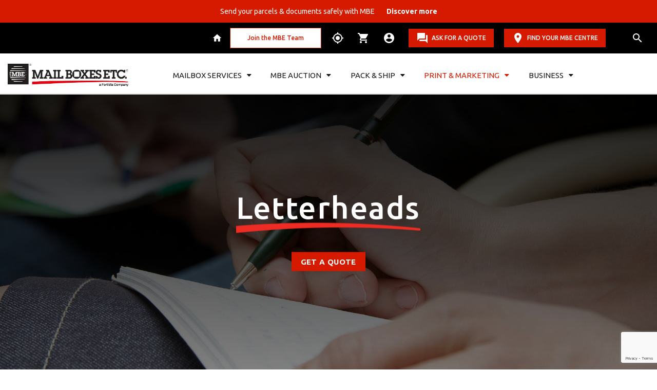

--- FILE ---
content_type: text/html; charset=utf-8
request_url: https://www.mbe.co.uk/print/letterheads
body_size: 63765
content:



<!DOCTYPE html>
<html lang="en-gb">
<head><!-- Global site tag (gtag.js) - Google Analytics -->
    <script async src="https://www.googletagmanager.com/gtag/js?id=UA-4748759-1"></script>
    <script>
        window.dataLayer = window.dataLayer || [];
        function gtag(){dataLayer.push(arguments);}
        gtag('js', new Date());
        gtag('config', 'UA-4748759-1', {
            cookie_flags: 'max-age=7200;secure;samesite=none'
        });
    </script>

<!--Global site tag (gtag.js) - Google Ads: 995401740-->
<script async src="https://www.googletagmanager.com/gtag/js?id=AW-995401740"></script>
<script>
window.dataLayer = window.dataLayer || [];
function gtag() { dataLayer.push(arguments); }
gtag('js', new Date());
gtag('config', 'AW-995401740');
</script><!-- Google Tag Manager -->
        <script>(function(w,d,s,l,i){w[l]=w[l]||[];w[l].push({'gtm.start':
        new Date().getTime(),event:'gtm.js'});var f=d.getElementsByTagName(s)[0],
            j=d.createElement(s),dl=l!='dataLayer'?'&l='+l:'';j.async=true;j.src=
        'https://www.googletagmanager.com/gtm.js?id='+i+dl;f.parentNode.insertBefore(j,f);
            })(window,document,'script','dataLayer','GTM-NGNCTV');</script>

<meta charset="utf-8" /><meta http-equiv="X-UA-Compatible" content="IE=edge,chrome=1" />

    <!-- Meta Viewport -->
    <meta name="viewport" content="width=device-width, initial-scale=1, maximum-scale=1, user-scalable=0" />

    <!--Meta Tags-->
    <title>
	Letterhead Printing   Print Letterheads Mail Boxes Etc.
</title>    <meta name="description" content="Letterhead Printing   Print Letterheads Mail Boxes Etc.  " />
    <meta name="keywords" content="Letterheads - Order Print Online - Mail Boxes Etc.  " />


    <!-- Meta Specific Apple iOS (the following meta represent the ios and android functionality "add to home" button) -->
    <meta name="apple-mobile-web-app-title" /><meta name="apple-mobile-web-app-capable" content="yes" /><meta name="apple-mobile-web-app-status-bar-style" content="black-translucent" /><meta name="mobile-web-app-capable" content="yes" />

    <!--Favicons-->
    <link rel="shortcut icon" href="/i/core/favicon/favicon.ico" type="image/x-icon" /><link rel="apple-touch-icon" sizes="57x57" href="/i/core/favicon/apple-touch-icon-57x57.png" /><link rel="apple-touch-icon" sizes="60x60" href="/i/core/favicon/apple-touch-icon-60x60.png" /><link rel="apple-touch-icon" sizes="72x72" href="/i/core/favicon/apple-touch-icon-72x72.png" /><link rel="apple-touch-icon" sizes="76x76" href="/i/core/favicon/apple-touch-icon-76x76.png" /><link rel="apple-touch-icon" sizes="114x114" href="/i/core/favicon/apple-touch-icon-114x114.png" /><link rel="apple-touch-icon" sizes="120x120" href="/i/core/favicon/apple-touch-icon-120x120.png" /><link rel="apple-touch-icon" sizes="144x144" href="/i/core/favicon/apple-touch-icon-144x144.png" /><link rel="apple-touch-icon" sizes="152x152" href="/i/core/favicon/apple-touch-icon-152x152.png" /><link rel="apple-touch-icon" sizes="180x180" href="/i/core/favicon/apple-touch-icon-180x180.png" /><link rel="icon" type="image/png" href="/i/core/favicon/favicon-16x16.png" sizes="16x16" /><link rel="icon" type="image/png" href="/i/core/favicon/favicon-32x32.png" sizes="32x32" /><link rel="icon" type="image/png" href="/i/core/favicon/favicon-96x96.png" sizes="96x96" /><link rel="icon" type="image/png" href="/i/core/favicon/android-chrome-192x192.png" sizes="192x192" /><meta name="msapplication-square70x70logo" content="/i/core/favicon/smalltile.png" /><meta name="msapplication-square150x150logo" content="/i/core/favicon/mediumtile.png" /><meta name="msapplication-wide310x150logo" content="/i/core/favicon/widetile.png" /><meta name="msapplication-square310x310logo" content="/i/core/favicon/largetile.png" />

    <!--Styles-->
    <link rel="preconnect" href="https://fonts.googleapis.com" /><link rel="preconnect" href="https://fonts.gstatic.com" crossorigin="" /><link href="https://fonts.googleapis.com/css2?family=Ubuntu:wght@300;400;500;700&amp;display=swap" rel="stylesheet" /><link href="https://fonts.googleapis.com/icon?family=Material+Icons" rel="stylesheet" /><link href="/css/core/vendor/fontawsome-4.1/font-awesome.css" rel="stylesheet" /><link href="/css/core/vendor/slick/slick.css" rel="stylesheet" /><link rel="stylesheet" href="https://cdn.jsdelivr.net/gh/orestbida/cookieconsent@3.1.0/dist/cookieconsent.css" /><link href="/css/core/global.min.css?v=6.1" rel="stylesheet" />

    <script>
        window.dataLayer = window.dataLayer || [];
        function gtag() { dataLayer.push(arguments); }
        gtag('consent', 'default', {
            ad_storage: 'denied',
            analytics_storage: 'denied',
            functionality_storage: 'denied',
            personalization_storage: 'denied',
            security_storage: 'granted',
            ad_user_data: 'denied',
            ad_personalization: 'denied'
        });
    </script>

    <script type="text/javascript">
        (function (c, l, a, r, i, t, y) {
            c[a] = c[a] || function () { (c[a].q = c[a].q || []).push(arguments) };
            t = l.createElement(r); t.async = 1; t.src = "https://www.clarity.ms/tag/" + i;
            y = l.getElementsByTagName(r)[0]; y.parentNode.insertBefore(t, y);
        })(window, document, "clarity", "script", "st30s386ko");

        //Disable recording
        clarity("set", "recording", false);
    </script>

    <link href="/css/formvalidation/formValidation.min.css" rel="stylesheet"/>
<link href="/css/core/vendor/jquery-multiselect/jquery.multiselect.css" rel="stylesheet"/>
</head>
<body class="new-style ">
    
    <!-- Google Tag Manager (noscript) -->
    <noscript>
        <iframe src="https://www.googletagmanager.com/ns.html?id=GTM-NGNCTV" height="0" width="0" style="display: none; visibility: hidden"></iframe>
    </noscript>
    <!-- End Google Tag Manager (noscript) -->
    <form method="post" action="./letterheads" id="frmMain">
<div class="aspNetHidden">
<input type="hidden" name="__EVENTTARGET" id="__EVENTTARGET" value="" />
<input type="hidden" name="__EVENTARGUMENT" id="__EVENTARGUMENT" value="" />
<input type="hidden" name="__LASTFOCUS" id="__LASTFOCUS" value="" />
<input type="hidden" name="__VIEWSTATE" id="__VIEWSTATE" value="/[base64]/[base64]" />
</div>

<script type="text/javascript">
//<![CDATA[
var theForm = document.forms['frmMain'];
if (!theForm) {
    theForm = document.frmMain;
}
function __doPostBack(eventTarget, eventArgument) {
    if (!theForm.onsubmit || (theForm.onsubmit() != false)) {
        theForm.__EVENTTARGET.value = eventTarget;
        theForm.__EVENTARGUMENT.value = eventArgument;
        theForm.submit();
    }
}
//]]>
</script>


<div class="aspNetHidden">

	<input type="hidden" name="__VIEWSTATEGENERATOR" id="__VIEWSTATEGENERATOR" value="CA0B0334" />
	<input type="hidden" name="__EVENTVALIDATION" id="__EVENTVALIDATION" value="/wEdAMwDQHu4/RpWPyhR5jtN2KsvwFKsmBSA6bc/VaXYWqVhhLIPiseGuOnG8Q/Mj1O3oCIsogzIw34uxtwxTdmgcAE6Fs+rq60je38jlS5iyEnyFKQATtxgFkAX9MMF411/teh9AUavYRIHNzbvUea/wx9AU73vA3l0VGkrqkfg8sdAcG8mBJzwGBCy1My0LnQh7zA3U1WdfgkCYotl6SXlQlGKoYUpW0Tl6hZhoRH2mzCajL/8Rr3HSZ0oOAdgN7u78bC7mX25MgWji1ad206GB9s/L5DM5uKFuEfnOXFNS3SYgNVPimPZCrheYy7kz1Z73RT/[base64]/uIGK3sdsfYNpSVaIUxd2yEJtUDEi5jx1f6wEds1vD+0Shkn4vx1xiOLW7i74OJH2sOrF8NZ3qaX2h3QKOD/zqqwiIa9L3NO8JZp/LZQBL1Y3z4PKIc9nNNaTrZa8dUJBrBSsUasQQq6zrjQ8/BUbMeKb6seJd6WTZg1/p8VM3JLSRQJZXlrGOHIaGI2R7KZwcy2KevI+uzmF+V90pGbaaggZer7fF4XOzWd1fp7iJH7ofMCx2mTTotp24NhgQXzbgVJ6DbHDSdb1jUGj/d6H4MJzh2KTdRXGkBawwVNgMyFAY2rEmXFJ+tho5wRFt02xuNkoqrjynSnEB0dGiQuAt4EDdl3KDEpRI5qiO3FhgN/+lrYi9jjcgWhBoxqyuqKwsaW/[base64]/WJstFoUnSoImxjgFpRktch80wLzxFmshPaaFscpcFbEPFR5Or2HpJAOQXRqC8QfFOZ5JAISOc2/XnNJlLCmFewrPMNOpf6QJSOAiIazqSErQMG1IW+ZiSFMmMDOm13vFZ3c0AzMmhVOA0X0OMUZeDdGcYAeGe4ntgu+kYlTcxyafUo/FpYwAK6Lh9vB1bpkJB1SDiccVKkyaMi+V1Ln72U6APJ4pyoy3sO5w9a+ABaiHx7zjK05AUpt/DTA4BZ71Ax3hYREQEijv04SGp4LXM0JkY317DIPA5XdTkIkqpqO8m3ynp2+xI22zpV5UZOhmU8pFmaCym1NTUqW43P/oPxbKAcpdLsqZC5ilry/+SJ5F5ymO1R9Su6Zaq4jpsFLSt5VbMZ7gZ5dxwrFxKufy3OZQkpFOf4GBPyb5I7isWntajMmLrAKY16I8JyQN4t/RTtnM814AUUyzvxqBVAfAHvPNOZl5Ksq6e+NuVoXfAg/WsaXej/iD1vH0jo2HIc++2zBkKlifJwuk8UfKU7RfrSv4PmO7q5gAYl7jB787rQ87AUKhOM/N+IFh5LRxUZxF1onUSSQGesy49KrdVwl5LHoWc2UtG2eAXa5dKSisAd/2ci1oOridjDT/Zh4fz2pwHvm7AAUXJ2x/VLj2jHW0Dvc3amLe77GM11DAE2phAtpO8ko74fHoxgpYUIehK5sox2joJ7pbLmeT1Fbd22xT3wFqQC5Lz/JrzNULABVzHRitDM2+rEsmYgaQxwFZR0IX9De3CxF5nud2yzspbwo2pAdBIBQFSU8BM995K+DMeQXC2+DBRWLORtIeXrKKMQK43DUPZT/9dULPJuN0aMjljouVG1HQlrpn0Dz7+kiuf92pwSiXkFfKpsj+KO5JKdMtcfiiSKdnACvS+XnsXvCAt+fqsxJ/nDwWTIC4OSVLxe3VxhKubm317qDXfEsCxfZGtwUokUX9btNCVn47FZrpFLlC1KYwxZ85NkG01HXZQgQhe9X6gXPaJpXlqLhWujSUrLUqEnWdr+KT+ChAYNC0d3fRtkCHfGRN8ZzJ8DG+jUE87yxAqTSy962KE5B+CVnWR0/EMPrE61vCRuBi/DjLZFeW8LKKcE1kXWqP0IVs+xced6LbxpB4j1Zn1cGSBOjp5prwB8zKEFpA4bX976JnlqweXV8F9YEgutNeEx2rfSWH9BicOV+RhG8zN2+d7+MPa3wwnR5L22/vPWIL2Yxv0YIRYJgNpVNmshZWb107lkOLNkNpamHAjZKW1jggu/kBIx1cpvPPokOsLiAliCzgfiuPe0Pb/WHT8T5X8p+1aIw8c1DdmOnORA/[base64]/NreCsF6Shy9Y4KzkhFzygrjcwaKscqH/6puMjdImrcQineRJQey+YhIo/tTlWdhncWqibUcLB1sUPPis2dvEuyhfCnGnTiNA2/9RJRD8AY60SGULD+Bvt+cNqmul/gnphxo9CPC+tf8OVfeoNhXIYlYXGP1bUqYZgnFoGEtgvllOnfqZYvYtIUIcNqHd/GB7LYh7KNbCo8+EOyBKIBO3s448W8aSwkA8KC/nlA8Gfd6pMx0XB9RwaO+xXMeozX/RfmGbAdn6b72pQbMZGPEjJ08+yGa9L4+Ag1xY21D1LE8UxjtrB7oOIHzG19D82/G+sl4Bj178HM8YEbnve8TcCEiVLIwMyBii8pxdPMhd4QbDsgK967dKFqM2IhvXcpAYWwWpbHziTQInvtwV4mspGq+fONygL1GVS5h2yVCX/7SD3LnNa/gqPqntNs+XPMgUP/ihDip98ryImLBj5DD1I1Qo7fPaJEw3N1H8y63ZaNCqLRGVK1Srk6ovjCfdXIbJHsxrJrKeLfTI1QyzflHQH6JKtN3icGboPc/RklGpSdNLFzpM9zCctZjs3n98cHUX3ai9fOY8C2P4wn5x9R+YJtawAoVptRnhh4qntakH8DKj7xeRE/piz089DBlWcNq766UbMYsz6CcJ3pOMeFqNLnGv8uPeBA0tX1QwjUo5o2M0K/QM2pzieGmVuFDZGSPv4xOJAZWWeTAHdiR2B0Fx9ZJjSACIbQ33BW67RJ1Rlgt3gm7i8zA8Jym0urz8FGcRj4+7CCy4OgtabtO6VSgiXwZryV7AQnVVAHtN5ChBFBMuksTH9MnZp+BKp4B03cZGC3+Hs5uhiGW5VFbiATohC2q3Bhr+1Q2wuUFR5MRQR/wbcYlmAIr24q0keNtMQiADmBpyJGKKlIWWp1uU5FaVyklFSNPjBtKn1h3IEVeCCqWy7+MzJjakpZng6PnLshvAcL2nRGRKDOIx/[base64]/ToHO0zKX/XBQWU/WLYJoWU8612Jlpyb8qn7D3hYN00oddXShzSm3xhcXTg23u7KNmW/FeYlzgPOy0bQCXO2+rdjCr5O2+zgCQ96lUBSUD2HmCO9+u3JTbka2Fy03l4n3vByrmjkUfeTLYhDEedkGBscteYU9qh/uMYTt5h961RlqvjgRGf+on3tsDQjSw/qLa7V2toe7dmD18fS5Xc2uH5gQ9ngDmDh8AJCKfVwefoIU3H0m4oQnpGrjT8ui5pV+1XyL87xdO0qVMkrQTx0hVymw3pFjG4qyda+HHSOGbsrSOrhoc8m1AZ4ilh0j4qqx4QB/UvVBpL/uZadvsjUwfrGkGnIotc1SWwfVksL0tKiVAfR7vYhnYNOXCYRfFPcaaPZyaPAEyS+si9wX11NfAJ6R8u7n3cN+5YbRPP7uT1HPb0NM2iHwla5owYo4aNUBW5rNmpH0nt1m02/G4eF4AKwDyXLYh3CYx4AMz7g5hlHz/pHcU92bkE2vyLWKOgbqrxNkk2Hdl1aIQbAeZ8a4BCPVfjOz0fH02d1CXvbHw+JVLLNS6iElXlVUEHI80BjhNqlkZPrNm8R3jaJKiuVcDz4w3xlWobd1JdxnVD5OsHRTlHwfd+VD6VMY7P9Gz8uYzz1A43vie5tlYdzOBX/mKto9WORclufDRo7jtgag4+/AqTsALtuUgcMd4OxYlb7qENQeeRSQ7j/X4SEf+dgwW9FUshpbw6OXSPunNur14oEZ4KazkFH303kCfi4BDZyDiHyAwBpLBBw/cBFSCs45d2TTJu9F8ePQL4WDVV6maUhyuU307KxUnqEWX+gfoSUBfuW0Cb6m95E+36/KTlt/C394brICv0ZQR94xmAvjotWoydVpKWCRZNSQ5uc2lbKsPIgdv/+vSJ6jUclN/AR1QhNj/[base64]/zAwbMLqT4b0I0u7b5gIMVOlPZzfGyLRkmUVi36QnTLWnOFK6M7H/Dhhc5F+vszh754kuHjaJKCV69v1TLC9doUBF8FfvjMKFlpIjKFDDS4XddxWAGLT+yoXCP11NhP9JeC/vTmn/IWm7QnF3n+4ng01YsXvjdcjgNM1fytf0nqWLN4ickbOzsYtGlf+CSx0xyVjfx9jO6OkiB8dfWTjmxmdeoRc4+1M8Ytg+ALZO9/VD4Kt47s/buQ5tD6VXfw2GBM8a3qcjpOBQIx8Hg+KRWoxqhVGkVhhEqj6EOf4xGP3cxeD45oGKmwBizIvsXDhh4mMsC6uDKCP1apc3c3zmS6fmkvxHWN2TWqTAk74Oguu7r4t4oQKA4CjREmRPfDkIkIk3gOQ4uTuskwKjRLruOp7bzJ4Bj/MBUPY+9POjAzCVLhN3zH3+bzpkOklfP0Oldetsx+c/+ufr1WZhs1LN+ZbU9wXmxQo8WIumaaUzduA+TQ8BonD8qdUSC4ExBwuw3LjwsrqWG4Qs1l0GuMsqpnZoDl2AzP6ERj7sqNivFD1BfaKHKuSRKFP3hcPdsEd8ni0He8EFvBqhykfq5PpaoEh2WbDf07aIt0j/kW6csNd8cm3w8paBNAs+Xlty2BUxTT3lRP2GOtoAUQhEa9tYji8eeeu5fh9PRX81O7FBdw8/l0uhJtLHgWJB8K/x7EgQR8ZPDu0WG5s+99oSuqF7NTX+aOApFemjFGh7M0GUL/ZPA+h2tNK/CgD4NHCPXMWR+2semJSz/3w9TxcsbazY2XV15m0veAWNlyYA2erCYVClNlzFwuYQ3aNoFxP9o8ePP/XAAgsPxoARrEnJ+CtfOPjC+/Bfb+kNLz3RYO3L7HKZC9cAPXxlyQgjwYfxYNl2DiXRdwlK6OVwEX5PiqwHLLH0s3DcMRMGeMTq+BlQlTcf0KV6DMRcwHoNPus4KZedYh8jyjDYCbp9dQb6uctwM5O3IDoXi/33p1FAIKQvXpjbSU08LtzZCmiPBJUSwUoIckR8TWrQC3dNJ8MM6dcHBeebHAI2FDE1PdEc5C0hfAWtaV5VT6eZWCd8FLOkw1M99lsyz1yWN8rKlNF2xQtyQuwKivXieKL36GtiafvisSnzm5Ft87NKB8WjZYmsOpYDrVc/QqzGZfU5Fg5D07EAS4vSJ/Unh5DfyFL49svDJtRlEhAMrnRNX4rJlAdUuvxHuE7x2tOjovx+Y/e+FgfXMWN0GNncfd4wFJJAtM0BO8aWyUMACiAEUM7SAz6chEuGfLHeggVHEkOqciLmbpSO8XU6lCJd1H3VBUGPG8J16YOgAKhRjTZvd2MbSXiTeafWKxU1UL7gFmihFyTUdxV3Gy5bwtB3Jm4P0DkW7/[base64]/GAZTegn7C56zOZNUoeETAsskDbKle7JiXRJV62r4TKromF5z/kmeR27aFQ4hEK6k9n+a5m5T0D/r7aSEV9c+KZQczApjAuCH4lEpDzuHBVclB//AvuJvMXRn1w3pJxBMQXBeJjTWYE/+NNANJ3d4LIuhXv+SutpDMM4j5wUAypTdgZ1o3dYmnEt3tiiMn4V+EnxT3H2WdtJErvfIXTS//uuLaRYj7XV4hHgCj0tq3ZUM3vHAXw2Pg7Hr7hblAByhdwFXJsjFbg41QuNyZVzHjAD+Gj/cIm1/0U5WrasaXxO8qevpSrhHtbCHx0tXsqw6+zD7i0BCJNptggj2QweG4ly6TeddGldn+uPHWauuVmoruFtbVnp5Mrwa3cHicUYyv3/EODINeuj+bgk6kYMcLYrxyzlIWqMZx8YlsNmS6YWZvgJjJMgRirE1vc6E++9NxB94VmMGfCNVeCEbYm0zTp0c89PXcmr/[base64]/MpuK3fUUngjDzjtOZIhIAj91SEWzPJu1t7iPzoz/wTFVZl4azHjMjJ9k7QOqUowFrawjqrH7ZbXDR0npdmoKhq0X7LjynhsJlkG6SoxpVFL3SiVSJaByRSHFml6yIQaasTkzHT+2+A3oArlQoru10cAAKgefM4PRWmjaPXBAHuA9G3iGJEtC2t8puOCyGGUg8tv/bixbC0dUcmxKbdL5MWkMmt9wB9yvKdCRL7BZkIyFJyAftdNek7vRnUv8h+xqhj8HRPRpNAh5ogO9+D/YIyKSwHr9PUKc20SIkwbyQkHVoH/a+aT8xbQLI/yv+Mh0n33Q9CC8ytOjSIFNj0CgrLBeVdm9z8aVno3QHx4i7063GdeahYIx/zpoAo0196eLpxOM0t7cIXBVX1PtSr2X2aPSTzsM/grMHRFbF2wDYBrQSDJNHmoy3yh4o48aJh6/FYwZQcw6S9Y+KlSPlwSpJMMy6+xcuodvup3oG5oeToBTNOalKJZA+7ZYICsQ2TMJkNE2cUM7/ie2x+6pNWAMGyyRYq4lMEgl3Gve4Dc78nTXN2blm5V0a/GmJbKZUo/FLNE/DklWHctAl/Y2A6mJR3w49EyoJ0a3rzZoKK5gJ1M9iwSf+nZf0EqpX9WIUMNxiIvG30QwQv1WSGqqOdJmvK0DADGFdPI2yiCa7en8lmHEN2lTC6lXbvsVnD75rRLjs+WXZOcNDnKp3UhRHJUUH/UJDN6fnoYdI29s8jTjq1MAnYJVMTj5vV9yCL4wKzwIsTcNJsgeOLgntbwU3+mm5p4s/f7f57UIQ2ZbX6TWaoZ+Fpy+or5UKjBIVF6i59en63QVTEIhH+7pVEVw2kShlL1wBEGHxq5kS3LuQxcGEaJRc86zPNpF0u70NxS9kJOx30b4ZL3bocw7XyX80JC4yBte9/Jo/MSV2N+J+5NVRamdOrKbIF7gSz0OTrtNccRM0n1Dg1WciY0SZmi/U67aBPWHTjymdyHDjo7GY1vNx241acJgr8gUKbHaBHEgXy92PVcnk5dUZDD2IKwxwb/[base64]/vG1erqWIGbUtT89eejmQWl0L/fA9zLFnQ7ng8Rbg1E6PwDHTluvPV3WgvPXqH66c4o8RXRYR6nPS83Dna4SIwVcapAmkMoHLg/oPoxFPK8w9XmYI0Jb0gbjhWdiEeOZVVfuNRbCKw4GER4Mhl849CyDxGCHyd7SsHzHARZPWZG+r/tpFLpFf2vFWUVGKcDRw2ZeYqEsVJgvckh/wnsw9IMcbaGr6Kvk0+xB09XGK8O1Qr4z/B8Oz8dfvSnh/mzaEvPDZD8aYKxE7TAbKsZDtX08oObFmgbEX3pBqrPiiQooOuZsoywuLyS9tnxOxm2T4d/l5W99LhJGSO99Vm9jbRjCjyuUuN1bqR5yeMaE7zuoRgLsrELHtQUrv4aVFb/D/ZVwJAXXlMtgS5qLo5zDAVX4hF1WqQl5jSdoQJc41HRx+k3K5VyIwlPNep8HP1i9M6IJXrpDQEtRObAoANZ97Zs/[base64]/Q7pkfTcJGUKnYqk7MTDBvSqI8/ZOfU2WV2AJHCMmXWIPuG+n1+Dq4qi9KDv4BWVvj3Q4J7zEOlESUwaB6" />
</div>

        

<header class="header menu-white">
    
<section class="news-top" id="top">

    
        <a style="display:block" href="/parcel/send-a-parcel"  target="_blank"  >
            <div class="news-text">Send your parcels & documents safely with MBE <b style="margin-left:20px;">Discover more</b></div>
        </a>
    

</section>

    
<script src="/js/jquery.min.js" type="text/javascript"></script>
<script src="/js/popper.min.js" type="text/javascript"></script>
<script src="/js/common/bootstrap.min.js" type="text/javascript"></script>
<style>

    .navbar-nav{
        display: flex;
        width: 100%;
        justify-content: space-between;
        align-content: center;
        text-align:center;
        padding-left: 0;
        margin-bottom: 0;
        list-style: none;
        align-items: center;
    }

    .nav-link{
        display: block;
        width:max-content;
        padding: .5rem 1rem;
        color: #1c1819 !important;
        font-size: 16px;
        line-height: 1;
        text-transform: uppercase;
        text-decoration: none;
        font-family: "Ubuntu",sans-serif;
        font-weight: 400;
        transition: all .3s ease-in-out;
    }

    .nav-link:hover{
        color: #d51a00 !important;
        transition:ease-in 0.2s;
    }

    .open > a{
        color: #d51a00 !important;
    }

    .open > .dropdown-menu{
        display:block;
    }

    .navbar-light .navbar-nav .nav-link {
        color: rgba(0,0,0,.55);
    }

    .navbar-nav .nav-link {
        flex: 1 1 auto; /* shrink if needed */
        min-width: 80px;
    }


    .navbar-nav .dropdown-menu {
        position: static;
    }

    .dropdown-item {
        display: flex;
        width: 100%;
        padding: .25rem 1rem;
        clear: both;
        font-weight: 500;
        color: #1c1819;
        text-align: inherit;
        text-decoration: none;
        white-space: normal;
        background-color: transparent;
        border: 0;
        min-height:40px;
        align-items: center;
    }

    .dropdown-item:hover{
        color:#d51a00;
        transition:ease-in 0.2s;
    }

    .dropdown, .dropend, .dropstart, .dropup {
        position: relative;
    }

    .dropdown-menu {
        position: absolute;
        z-index: 1000;
        display: none;
        min-width: 10rem;
        padding: .5rem 0;
        margin: 0;
        font-size: 14px;
        text-align: left;
        list-style: none;
        background-color: #e5e3df;
        background-clip: padding-box;
        width:300px;
    }

    .dropdown-divider {
        height: 0;
        margin: 0.25rem 1rem;
        overflow: hidden;
        border-top: 0.15vw solid #1c1819;
    }

    .navbar-nav .nav-link {
        padding-right: 0;
        padding-left: 0;
    }

    .fa-caret-up{
        display:none;
    }

    .fa-caret-down{
        display:inline-block;
        float: right;
        margin-left: 10px;
    }

    .open > a > .fa-caret-down{
        display:none
    }

    .open > a > .fa-caret-up{
        display:inline-block;
        float: right;
        margin-left: 10px;
    }

    [role=button] {
        cursor: pointer;
    }

    .logo label{
        color: #1c1819 !important;
        font-size: 12px;
        margin: 0 7px 0 -3px;
        text-transform: uppercase;
        font-family: "Ubuntu",sans-serif;
        font-weight: 500;
    }
    
    .selected-item{
        color: #d51a00 !important;
    }

    @media(max-width: 1650px){
        .dropdown-menu{
            width:15vw;
        }
    }

    @media (max-width: 1450px) {
      .nav-link {
        font-size: 15px;
      }
      .dropdown-menu{
         font-size: 13px;
     }
    }

    @media(max-width:1270px){
        .nav-link{
            font-size: 14px;
        }

       .dropdown-menu{
            font-size: 12px;
        }
    }

    @media(max-width:1030px) {
        .nav-link{
            font-size: 13px;
        }

         .dropdown-menu{
            font-size: 11px;
        }
    }

    @media(max-width:990px){
        .navbar-nav{
            display:block;
            margin-top:15px;
        }

        .nav-item{
            text-align:center;
            padding:15px 0;
        }

        .nav-link{
            font-size: 20px;
            display:contents;
        }

        .dropdown-item{
            padding: 15px;
            font-weight:bold;
            justify-content: center;
        }

        .dropdown-menu{
            border-top: 1px solid red;
            border-bottom: 1px solid red;
            border-left: 0px;
            border-right: 0px;
            font-size: 18px;
            text-align:center;
            margin-top:15px;
            width:100%;
        }

        .dropdown-divider {
            margin: 0;
            border:0px;
        }

    }

    @media (min-width: 992px) {
        .navbar-expand-lg .navbar-nav .dropdown-menu {
            position: absolute;
            top:76px;
            border-top: 3px solid #d51a00;
            border-left: 1px solid #18181824;
            border-right: 1px solid #18181824;
            border-bottom: 1px solid #18181824;
        }

        .navbar-expand-lg .navbar-nav .nav-link {
            padding-right: .5rem;
            padding-left: .5rem;
        }

        .navbar-expand-lg .navbar-nav {
            flex-direction: row;
        }

        .nav-item {
            display: flex;
            align-items: center;
        }
    }

    @media (max-height: 730px){
        .dropdown-item{
            font-size:14px;
            min-height:30px;
        }
    }

    @media (max-height: 630px){
        .dropdown-item{
            font-size:12px;
            min-height:15px;
            padding: 2px 1rem;
        }
    }
    
</style>
<section class="service-menu">
    <div class="container">
        <div class="grid flex">
            <div class="col-12 stickybar ">
                <div class="flex">
                    <div class="home">
                        <div class="btn-service-nav">
                            <a href="/" class="sel-world"><span>Home</span></a>
                        </div>
                    </div>
                    <div class="btn-list">
                        <div class="btn-list-wrap">
                            <a href="https://www.mbe-franchising.uk/" target="_blank" style="padding:5px;"><span style="color:#d51a00;">Join the MBE Team</span></a>
                        </div>
                    </div>
                    <a href="/track" class="track"><span>Track my shipment</span></a>
                    <a href="/mailbox/shop" id="MainHeader_MainNavigation_rentMailbox" class="ship"><span>Rent a Mailbox</span></a>
                    
                    <a href="/sign-in" id="MainHeader_MainNavigation_signIn" class="login"><span>Sign In</span></a>
                    
                    <div class="flex cont-btn">
                        <a href="/ask-for-a-quote" class="btn talk">Ask for a quote</a>
                        <div id="SelectedCentre">
                        </div>
                        
                        <a id="findAStore" style="cursor: pointer;" class="btn find">Find your MBE Centre</a>
                        
                        <div class="search">
                            <div class="btn-service-nav">
                                <a href="/search" class="sel-world" title="Search"></a>
                            </div>
                        </div>
                    </div>
                    <a href="/franchise" class="btn join">Join MBE Team</a>
                </div>
            </div>
        </div>
    </div>
</section>
<section class="primary-menu navbar-height" style="padding:0px;">
    <div class="container navbar-height">
        <div class="grid flex navbar-height">
            
                <div class="col-xs-6 col-md-3 mobile-logo navbar-height" style="margin:0;float:inherit;">
                    <div class="logo navbar-height">
                        <a href="/" title="Mail Boxes Etc. UK & Ireland" class="navbar-height" style="display: flex; align-items: center; width: fit-content;">
                            <img width="235" src="/i/logo/MBEFortidia.png" loading="lazy"/>
                        </a>
                    </div>
                </div>
            
            
            <div class="col-xs-6 col-md-8 col-xl-9 mobile-menu navbar-height" style="margin:0;float:inherit;">
                <nav class="navbar navbar-expand-lg navbar-light navbar-height">
                  <div class="collapse navbar-collapse in" id="navbarNavDropdown">
                    <ul class="navbar-nav navbar-height">
                        <a href="/" class="home">Home</a>
                        
                            <li class="nav-item navbar-height dropdown" >
                                <a class="nav-link dropdown-toggle"
                                    
                                    href="/mailbox" role="button">
                                    <i class="fa fa-caret-down"></i><i class="fa fa-caret-up"></i>Mailbox Services
                                </a>
                                
                                    <div class="dropdown-menu">
                                        
                                            <a class="dropdown-item " href=/mailbox/shop>Rent a Mailbox</a>
                                            <div class="dropdown-divider"></div>
                                            <a class="dropdown-item " href=/mailbox/prices>Our Prices</a>
                                            <div class="dropdown-divider"></div>
                                            <a class="dropdown-item " href=/mailbox/mailbox-services>Mailbox Services</a>
                                            <div class="dropdown-divider"></div>
                                            <a class="dropdown-item " href=/mailbox/po-box>P.O. Box Alternative Address</a>
                                            <div class="dropdown-divider"></div>
                                            <a class="dropdown-item " href=/mailbox/personal-mailbox>Personal Mailing Address</a>
                                            <div class="dropdown-divider"></div>
                                            <a class="dropdown-item " href=/mailbox/virtual-mailing-address>Virtual Office Address</a>
                                            <div class="dropdown-divider"></div>
                                            <a class="dropdown-item " href=/mailbox/registered-company-address>Registered Company Address</a>
                                            <div class="dropdown-divider"></div>
                                            <a class="dropdown-item " href=/mailbox/mail-forwarding-service>Mail Forwarding Service</a>
                                            <div class="dropdown-divider"></div>
                                            <a class="dropdown-item " href=/mailbox/benefits>Benefits</a>
                                            <div class="dropdown-divider"></div>
                                            <a class="dropdown-item " href=/mailbox>View More…</a>
                                            
                                    </div>
                                
                            </li>                
                        
                            <li class="nav-item navbar-height dropdown" >
                                <a class="nav-link dropdown-toggle"
                                    
                                    href="/auction" role="button">
                                    <i class="fa fa-caret-down"></i><i class="fa fa-caret-up"></i>MBE Auction
                                </a>
                                
                                    <div class="dropdown-menu">
                                        
                                            <a class="dropdown-item " href=/auction/shipping-order-form>Get a Quotation</a>
                                            <div class="dropdown-divider"></div>
                                            <a class="dropdown-item " href=/auction/directory>Auction House Directory</a>
                                            <div class="dropdown-divider"></div>
                                            <a class="dropdown-item " href=/auction/faq>FAQs</a>
                                            <div class="dropdown-divider"></div>
                                            <a class="dropdown-item " href=/auction/mbe-coverprotect>MBE CoverProtect</a>
                                            <div class="dropdown-divider"></div>
                                            <a class="dropdown-item " href=/auction/collection-services>Auction Collection</a>
                                            <div class="dropdown-divider"></div>
                                            <a class="dropdown-item " href=/auction/auction-house-delivery>Auction Delivery</a>
                                            <div class="dropdown-divider"></div>
                                            <a class="dropdown-item " href=/auction/international-auctions>International Auctions</a>
                                            <div class="dropdown-divider"></div>
                                            <a class="dropdown-item " href=/auction/pricing>Pricing</a>
                                            <div class="dropdown-divider"></div>
                                            <a class="dropdown-item " href=/auction/antiques-dealers>Antique Dealers</a>
                                            <div class="dropdown-divider"></div>
                                            <a class="dropdown-item " href=/auction/widget>Partnership page link</a>
                                            <div class="dropdown-divider"></div>
                                            <a class="dropdown-item " href=/auction/thesaleroom-partnership>Thesaleroom.com Partnership</a>
                                            <div class="dropdown-divider"></div>
                                            <a class="dropdown-item " href=/auction>View More...</a>
                                            
                                    </div>
                                
                            </li>                
                        
                            <li class="nav-item navbar-height dropdown" >
                                <a class="nav-link dropdown-toggle"
                                    
                                    href="/parcel" role="button">
                                    <i class="fa fa-caret-down"></i><i class="fa fa-caret-up"></i>Pack & Ship
                                </a>
                                
                                    <div class="dropdown-menu">
                                        
                                            <a class="dropdown-item " href=/parcel/send-a-parcel>Send a Parcel</a>
                                            <div class="dropdown-divider"></div>
                                            <a class="dropdown-item " href=/parcel/packing>Packing Services</a>
                                            <div class="dropdown-divider"></div>
                                            <a class="dropdown-item " href=/parcel/coverprotect>MBE CoverProtect</a>
                                            <div class="dropdown-divider"></div>
                                            <a class="dropdown-item " href=/students/send-a-parcel>Student Shipping</a>
                                            <div class="dropdown-divider"></div>
                                            <a class="dropdown-item " href=/parcel/art-shipping>Art Shipping</a>
                                            <div class="dropdown-divider"></div>
                                            <a class="dropdown-item " href=/parcel/parcelforce-worldwide>Parcelforce at MBE</a>
                                            <div class="dropdown-divider"></div>
                                            <a class="dropdown-item " href=/parcel/fedex-courier>FedEx at MBE</a>
                                            <div class="dropdown-divider"></div>
                                            <a class="dropdown-item " href=/parcel/ups-courier>UPS at MBE</a>
                                            <div class="dropdown-divider"></div>
                                            <a class="dropdown-item " href=/parcel/dhl-courier>DHL at MBE</a>
                                            <div class="dropdown-divider"></div>
                                            <a class="dropdown-item " href=/parcel>View More…</a>
                                            
                                    </div>
                                
                            </li>                
                        
                            <li class="nav-item navbar-height dropdown" >
                                <a class="nav-link dropdown-toggle selected-item"
                                    
                                    href="/print" role="button">
                                    <i class="fa fa-caret-down"></i><i class="fa fa-caret-up"></i>Print & Marketing
                                </a>
                                
                                    <div class="dropdown-menu">
                                        
                                            <a class="dropdown-item " href=/print/quote>Fast Print Quote</a>
                                            <div class="dropdown-divider"></div>
                                            <a class="dropdown-item " href=/print_copy/print>Print at MBE</a>
                                            <div class="dropdown-divider"></div>
                                            <a class="dropdown-item " href=/print_copy/copy>Copying at MBE</a>
                                            <div class="dropdown-divider"></div>
                                            <a class="dropdown-item " href=/print_copy/design>Design at MBE</a>
                                            <div class="dropdown-divider"></div>
                                            <a class="dropdown-item " href=/print_copy/finish>Finishing at MBE</a>
                                            <div class="dropdown-divider"></div>
                                            <a class="dropdown-item " href=/students/dissertations-theses-assignments>Dissertation Binding</a>
                                            <div class="dropdown-divider"></div>
                                            <a class="dropdown-item " href=/print/leaflets>Leaflets/Flyers</a>
                                            <div class="dropdown-divider"></div>
                                            <a class="dropdown-item " href=/print/posters-and-banners>Posters/Banners</a>
                                            <div class="dropdown-divider"></div>
                                            <a class="dropdown-item " href=/print/business-cards>Business Cards</a>
                                            <div class="dropdown-divider"></div>
                                            <a class="dropdown-item " href=/print>View More…</a>
                                            
                                    </div>
                                
                            </li>                
                        
                            <li class="nav-item navbar-height dropdown" >
                                <a class="nav-link dropdown-toggle"
                                    
                                    href="/business" role="button">
                                    <i class="fa fa-caret-down"></i><i class="fa fa-caret-up"></i>Business
                                </a>
                                
                                    <div class="dropdown-menu">
                                        
                                            <a class="dropdown-item " href=/business/pack-and-ship>Pack & Ship</a>
                                            <div class="dropdown-divider"></div>
                                            <a class="dropdown-item " href=/business/virtual-office>Virtual Office</a>
                                            <div class="dropdown-divider"></div>
                                            <a class="dropdown-item " href=/business/registered-office>Registered Office</a>
                                            <div class="dropdown-divider"></div>
                                            <a class="dropdown-item " href=/business/printing>Print Solutions</a>
                                            <div class="dropdown-divider"></div>
                                            <a class="dropdown-item " href=/ecommerce>Ecommerce Solutions</a>
                                            <div class="dropdown-divider"></div>
                                            <a class="dropdown-item " href=/business/coverprotect>MBE CoverProtect</a>
                                            <div class="dropdown-divider"></div>
                                            <a class="dropdown-item " href=/business/export>Exporting Advice</a>
                                            <div class="dropdown-divider"></div>
                                            <a class="dropdown-item " href=/business/data-destruction>Shredding Solutions</a>
                                            <div class="dropdown-divider"></div>
                                            <a class="dropdown-item " href=/business/promotional-and-branded-items>Branded Goods</a>
                                            <div class="dropdown-divider"></div>
                                            <a class="dropdown-item " href=/business/credit-application>Credit Account Application</a>
                                            <div class="dropdown-divider"></div>
                                            <a class="dropdown-item " href=/business>View More…</a>
                                            
                                    </div>
                                
                            </li>                
                        
                        <a href="/stores" class="change">Change your location</a>
                        <br />
                        <a href="/search" class="search">Search</a>
                    </ul>
                  </div>
                </nav>
            </div>
            <div class="your-center">
                
            </div>
            <div class="col-xs-6 col-md-9 hamburger">
                <a href="#"></a>
            </div>
        </div>
    </div>
</section>
<script type="text/javascript">
    $(document).ready(function () {
        if (screen.width > 990)
        {
            $(".nav-item").hover(
                function () {
                    $(this).addClass("open");
                },
                function () {
                    $(this).removeClass("open");
                },
            );
        }
        else
        {
            $(".nav-link").removeAttr("href");
            $(".nav-link").removeAttr("role")
            $(".nav-item").click(function () {

                if ($(this).hasClass("open"))
                {
                    $(".nav-item").removeClass("open");
                }
                else
                {
                    $(".nav-item").removeClass("open");
                    $(this).toggleClass("open");

                    $('.mobile-menu').animate({ scrollTop: "0px" });
                }
            });
        }
    });
</script>


</header>

        <div id="main-content">
            <!--Message for if javascript not enabled -->
            <noscript>
                <div class="container" style="padding: 50px 0;">
                    <div class="row">
                        <div class="col-xs-12">
                            <div style="background-color: darkorange; padding: 15px; font-weight: bold;">
                                <p>
                                    For this website to be fully functioning, we require your web browser to have JavaScript enabled.
                                </p>
                                <p>
                                    <a href="https://www.enable-javascript.com/" target="_blank" rel="external">Here are instructions on how to enable JavaScript in your web browser</a>.
                                </p>
                            </div>
                        </div>
                    </div>
                </div>
            </noscript>
            <!--Page Content-->
            

    <style>
    .slick-slide .item .box-dx, .slick-slide .item .box-sx{
        opacity:0.3;
    }

    .slick-active .item .box-dx, .slick-active .item .box-sx{
        opacity:1;
    }
</style>

    <div id="mainContent" style="display:none;">
        

        

        
<style>

    h2 {
        color: #d51a00;
    }

    .hubpage {
        margin-top: 40px;
    }

    @media (max-width:991px) {
        .hubpage {
            margin-top: 30px;
        }
    }

    @media (max-width:767px) {
        .hubpage {
            margin-top: 30px;
        }
    }
</style>

    <section class="hero-center-top">
        <div class="item slide-center">
            <img class="desktop-hide" alt="Letterheads" src="/Uploads/webpage/Mobile/upload-5e820258.jpg" loading="lazy"/>
            <img class="mob-hide" alt="Letterheads" src="/Uploads/webpage/Desktop/upload-5e8b8800.jpg" loading="lazy"/>
            <div class="grid">
                <div class="col-12 text-center">          
                    <h1 class="title" style="color:white;">Letterheads</h1>
                    <div class="txt"></div>
                    
                        <div style="text-align: center;">
                            <a class="btn btn-primary openContact"  href="/print/quote" tabindex="0" style="letter-spacing: .025em;">Get a Quote</a>
                        </div>
                    
                </div>
            </div>
        </div>
    </section>


<div class="container hubpage">
    <div class="row">
        <div class="col-sm-12">
            
        </div>
        <div class="col-xs-12 col-sm-6 col-md-7 col-lg-8">
<h2>Letterhead Printing from Mail Boxes Etc.  </h2>
<p>At Mail Boxes Etc.  , we produce Letterheads carrying your company name, company brand, address and other contact details. We also produce a range of fine branded notepaper for your home office too. We recognise that letterheads represent your brand across all your printed correspondence, It unifies your communication under a single branded design.&nbsp;</p>
<p>We also produce a printed stationery suite including compliment slips and correspondence cards, even business cards for casual or formal occasions. </p>
<p>Choose from a range of sizes at Mail Boxes Etc.   or pop in and see the team at . Can't get to us in person? Give us a call on 020 3535 0250:</p>
<ul>
     <li>A4 Letterhead printing (210x297mm)</li>
     <li>DL Compliment Slips printing (210x99mm)</li>
     <li>A6 Correspondence Card printing (148x105mm)</li>
     <li>Business Card printing (88x55mm)</li>
</ul>
<p>We print on a range of paper stocks, and you can select the quantity to suit your needs.</p>
<ul>
     <li>90gsm uncoated</li>
     <li>120gsm uncoated; 100% Recycled 120gsm uncoated</li>
     <li>160gsm uncoated</li>
     <li>120gsm Conqueror Wove<br />
     </li>
</ul>
<p>What our business cards are used for: <br />
</p>
<ul>
     <li>Your business or private correspondence for delivery by post, or by hand</li>
     <li>documents for seminars, sales pitches, tender negotiations</li>
     <li>product descriptions and short briefs&nbsp;</li>
     <li>brand communication at seminars, conferences, trade shows and workshops<br />
     </li>
</ul>
<p>Our print hub are industry leaders in the production of premium stationery and our high quality letterheads are a testament to this fact.&nbsp; Say it in writing at Mail Boxes Etc.  , with our high quality, professional, letterheads printed with your logo and company details, in full colour. Why settle for lightweight paper when you can have quality as standard!</p>
<div class="row"> <div class="col-sm-4"> <img src="/i/orderprint/products/letterheads.jpg" class="img-responsive img-rounded" alt="Letterheads" style="margin-top: 5px; margin-bottom: 15px;" /> </div>
</div> <a href="/print/quote" class="btn btn-info-red btn-block rentalPricesBtn" style="width:100%; border-radius:0px; font-size: 19px; padding:10px 0; margin-bottom:15px;">Get a Quote</a>
</div>

        
    
    <div class=" col-xs-12 col-sm-6 col-md-5 col-lg-4 ">
        <div class="form-region col-sm-12 box blue-box border" id="ReqInfo">
            <input type="hidden" name="ctl00$CntPlcHdrContent$ctl01$RightSideHubForm$hfFormId" id="CntPlcHdrContent_ctl01_RightSideHubForm_hfFormId" value="9" /><input type="hidden" name="ctl00$CntPlcHdrContent$ctl01$RightSideHubForm$hfChatBot" id="hfChatBot" />
                <div class="tell-me-more">
                    <p>
                        Tell me more about <strong>
                            <span id="CntPlcHdrContent_ctl01_RightSideHubForm_LblFormTitle">Business Stationery Printing</span></strong>  
                    </p>
                </div>
            

            <div class="row">
                <div class="col-sm-12">
                    
                </div>
                
                
                

                <input type="hidden" name="gclid" id="gclid-field" />

                <div class="col-sm-4">
                    <div class="form-group">
                        <small>Title</small>
                        <select name="ctl00$CntPlcHdrContent$ctl01$RightSideHubForm$DrpDwnLstInfoTitle" id="DrpDwnLstInfoTitle" class="form-control " data-field-id="1" style="padding-right: 0;">
	<option value="">Select title</option>
	<option value="Mr">Mr</option>
	<option value="Mrs">Mrs</option>
	<option value="Miss">Miss</option>
	<option value="Ms">Ms</option>
	<option value="Dr">Dr</option>
	<option value="Other">Other</option>

</select>
                    </div>
                </div>
                <div class="col-sm-8">
                    <div class="form-group">
                        <small>First name(s)</small>
                        <input name="ctl00$CntPlcHdrContent$ctl01$RightSideHubForm$TxBxInfoFirstName" type="text" maxlength="50" id="TxBxInfoFirstName" class="form-control" placeholder="First name(s)" data-field-id="2" />
                    </div>
                </div>

                <div class="col-sm-6">
                    <div class="form-group">
                        <small>Surname</small>
                        <input name="ctl00$CntPlcHdrContent$ctl01$RightSideHubForm$TxBxInfoSurname" type="text" maxlength="50" id="TxBxInfoSurname" class="form-control" placeholder="Last name" data-field-id="3" />
                    </div>
                </div>

                <div class="col-sm-6">
                    <div class="form-group">
                        <small>Telephone</small>
                        <input name="ctl00$CntPlcHdrContent$ctl01$RightSideHubForm$TxBxInfoMobile" type="text" maxlength="20" id="TxBxInfoMobile" class="form-control" placeholder="Telephone" data-field-id="4" />
                    </div>
                </div>

                <div class="col-sm-12">
                    <div class="form-group">
                        <small>Email</small>
                        <input name="ctl00$CntPlcHdrContent$ctl01$RightSideHubForm$TxBxInfoEmail" type="text" maxlength="50" id="TxBxInfoEmail" class="form-control" placeholder="Email" data-field-id="5" />
                    </div>
                </div>
                <div class="col-sm-12">
                    <div class="form-group">
                        
                        <input name="ctl00$CntPlcHdrContent$ctl01$RightSideHubForm$TxBxField1" type="hidden" id="CntPlcHdrContent_ctl01_RightSideHubForm_TxBxField1" placeholder="" autocomplete="do-not-autofill" />
                    </div>
                </div>
                <div class="col-sm-12">
                    <div class="form-group">
                        <label>How would you prefer to be contacted</label>
                        <table id="RdoBtnLstContactPreference" class="radio-asp" data-field-id="14" style="width:100%;">
	<tr>
		<td><input id="RdoBtnLstContactPreference_0" type="radio" name="ctl00$CntPlcHdrContent$ctl01$RightSideHubForm$RdoBtnLstContactPreference" value="Email me" checked="checked" /><label for="RdoBtnLstContactPreference_0">Email me</label></td>
	</tr><tr>
		<td><input id="RdoBtnLstContactPreference_1" type="radio" name="ctl00$CntPlcHdrContent$ctl01$RightSideHubForm$RdoBtnLstContactPreference" value="Telephone" /><label for="RdoBtnLstContactPreference_1">Telephone</label></td>
	</tr>
</table>
                    </div>
                </div>

                <div class="col-md-12" id="callyou" style="display: none">
                    <div class="form-group">
                        <label>What time would be convenient to call you?</label>
                        <input name="ctl00$CntPlcHdrContent$ctl01$RightSideHubForm$TxBxInfoWhenConvenient" type="text" maxlength="50" id="TxBxInfoWhenConvenient" class="form-control" data-field-id="15" />
                        
                    </div>
                </div>

                <div class="col-sm-12">
                    <div class="form-group">
                        <small>Country</small>
                        <select name="ctl00$CntPlcHdrContent$ctl01$RightSideHubForm$ddlCountry" id="ddlCountry" class="form-control" onchange="ShowGetAddress()" data-field-id="6" style="width:100%;">
	<option value="United Kingdom">United Kingdom</option>
	<option value="Ireland">Ireland</option>
	<option value="United States">United States</option>
	<option value="Afghanistan">Afghanistan</option>
	<option value="Åland Islands">&#197;land Islands</option>
	<option value="Albania">Albania</option>
	<option value="Algeria">Algeria</option>
	<option value="American Samoa">American Samoa</option>
	<option value="Andorra">Andorra</option>
	<option value="Angola">Angola</option>
	<option value="Anguilla">Anguilla</option>
	<option value="Antarctica">Antarctica</option>
	<option value="Antigua and Barbuda">Antigua and Barbuda</option>
	<option value="Argentina">Argentina</option>
	<option value="Armenia">Armenia</option>
	<option value="Aruba">Aruba</option>
	<option value="Australia">Australia</option>
	<option value="Austria">Austria</option>
	<option value="Azerbaijan">Azerbaijan</option>
	<option value="Bahamas">Bahamas</option>
	<option value="Bahrain">Bahrain</option>
	<option value="Bangladesh">Bangladesh</option>
	<option value="Barbados">Barbados</option>
	<option value="Belarus">Belarus</option>
	<option value="Belgium">Belgium</option>
	<option value="Belize">Belize</option>
	<option value="Benin">Benin</option>
	<option value="Bermuda">Bermuda</option>
	<option value="Bhutan">Bhutan</option>
	<option value="Bolivia, Plurinational State of">Bolivia, Plurinational State of</option>
	<option value="Bonaire, Sint Eustatius and Saba">Bonaire, Sint Eustatius and Saba</option>
	<option value="Bosnia and Herzegovina">Bosnia and Herzegovina</option>
	<option value="Botswana">Botswana</option>
	<option value="Bouvet Island">Bouvet Island</option>
	<option value="Brazil">Brazil</option>
	<option value="British Indian Ocean Territory">British Indian Ocean Territory</option>
	<option value="Brunei">Brunei</option>
	<option value="Bulgaria">Bulgaria</option>
	<option value="Burkina Faso">Burkina Faso</option>
	<option value="Burundi">Burundi</option>
	<option value="Cambodia">Cambodia</option>
	<option value="Cameroon">Cameroon</option>
	<option value="Canada">Canada</option>
	<option value="Canary Islands">Canary Islands</option>
	<option value="Cape Verde">Cape Verde</option>
	<option value="Cayman Islands">Cayman Islands</option>
	<option value="Central African Republic">Central African Republic</option>
	<option value="Chad">Chad</option>
	<option value="Chile">Chile</option>
	<option value="China">China</option>
	<option value="Christmas Island">Christmas Island</option>
	<option value="Cocos (Keeling) Islands">Cocos (Keeling) Islands</option>
	<option value="Colombia">Colombia</option>
	<option value="Comoros">Comoros</option>
	<option value="Congo">Congo</option>
	<option value="Congo, the Democratic Republic of the">Congo, the Democratic Republic of the</option>
	<option value="Cook Islands">Cook Islands</option>
	<option value="Costa Rica">Costa Rica</option>
	<option value="Côte d&#39;Ivoire">C&#244;te d&#39;Ivoire</option>
	<option value="Croatia">Croatia</option>
	<option value="Cuba">Cuba</option>
	<option value="Curaçao">Cura&#231;ao</option>
	<option value="Cyprus">Cyprus</option>
	<option value="Czech Republic">Czech Republic</option>
	<option value="Denmark">Denmark</option>
	<option value="Djibouti">Djibouti</option>
	<option value="Dominica">Dominica</option>
	<option value="Dominican Republic">Dominican Republic</option>
	<option value="Ecuador">Ecuador</option>
	<option value="Egypt">Egypt</option>
	<option value="El Salvador">El Salvador</option>
	<option value="Equatorial Guinea">Equatorial Guinea</option>
	<option value="Eritrea">Eritrea</option>
	<option value="Estonia">Estonia</option>
	<option value="Ethiopia">Ethiopia</option>
	<option value="Falkland Islands (Malvinas)">Falkland Islands (Malvinas)</option>
	<option value="Faroe Islands">Faroe Islands</option>
	<option value="Fiji">Fiji</option>
	<option value="Finland">Finland</option>
	<option value="France">France</option>
	<option value="French Guiana">French Guiana</option>
	<option value="French Polynesia">French Polynesia</option>
	<option value="French Southern Territories">French Southern Territories</option>
	<option value="Gabon">Gabon</option>
	<option value="Gambia">Gambia</option>
	<option value="Georgia">Georgia</option>
	<option value="Germany">Germany</option>
	<option value="Ghana">Ghana</option>
	<option value="Gibraltar">Gibraltar</option>
	<option value="Greece">Greece</option>
	<option value="Greenland">Greenland</option>
	<option value="Grenada">Grenada</option>
	<option value="Guadeloupe">Guadeloupe</option>
	<option value="Guam">Guam</option>
	<option value="Guatemala">Guatemala</option>
	<option value="Guernsey">Guernsey</option>
	<option value="Guinea">Guinea</option>
	<option value="Guinea-Bissau">Guinea-Bissau</option>
	<option value="Guyana">Guyana</option>
	<option value="Haiti">Haiti</option>
	<option value="Heard Island and McDonald Islands">Heard Island and McDonald Islands</option>
	<option value="Holy See (Vatican City State)">Holy See (Vatican City State)</option>
	<option value="Honduras">Honduras</option>
	<option value="Hong Kong">Hong Kong</option>
	<option value="Hungary">Hungary</option>
	<option value="Iceland">Iceland</option>
	<option value="India">India</option>
	<option value="Indonesia">Indonesia</option>
	<option value="Iran, Islamic Republic of">Iran, Islamic Republic of</option>
	<option value="Iraq">Iraq</option>
	<option value="Isle of Man">Isle of Man</option>
	<option value="Israel">Israel</option>
	<option value="Italy">Italy</option>
	<option value="Jamaica">Jamaica</option>
	<option value="Japan">Japan</option>
	<option value="Jersey">Jersey</option>
	<option value="Jordan">Jordan</option>
	<option value="Kazakhstan">Kazakhstan</option>
	<option value="Kenya">Kenya</option>
	<option value="Kiribati">Kiribati</option>
	<option value="Korea, Democratic People&#39;s Republic of">Korea, Democratic People&#39;s Republic of</option>
	<option value="Korea, Republic of">Korea, Republic of</option>
	<option value="Kosovo">Kosovo</option>
	<option value="Kuwait">Kuwait</option>
	<option value="Kyrgyzstan">Kyrgyzstan</option>
	<option value="Lao People&#39;s Democratic Republic">Lao People&#39;s Democratic Republic</option>
	<option value="Latvia">Latvia</option>
	<option value="Lebanon">Lebanon</option>
	<option value="Lesotho">Lesotho</option>
	<option value="Liberia">Liberia</option>
	<option value="Libya">Libya</option>
	<option value="Liechtenstein">Liechtenstein</option>
	<option value="Lithuania">Lithuania</option>
	<option value="Luxembourg">Luxembourg</option>
	<option value="Macau">Macau</option>
	<option value="Macedonia">Macedonia</option>
	<option value="Madagascar">Madagascar</option>
	<option value="Malawi">Malawi</option>
	<option value="Malaysia">Malaysia</option>
	<option value="Maldives">Maldives</option>
	<option value="Mali">Mali</option>
	<option value="Malta">Malta</option>
	<option value="Marshall Islands">Marshall Islands</option>
	<option value="Martinique">Martinique</option>
	<option value="Mauritania">Mauritania</option>
	<option value="Mauritius">Mauritius</option>
	<option value="Mayotte">Mayotte</option>
	<option value="Mexico">Mexico</option>
	<option value="Micronesia, Federated States of">Micronesia, Federated States of</option>
	<option value="Moldova, Republic of">Moldova, Republic of</option>
	<option value="Monaco">Monaco</option>
	<option value="Mongolia">Mongolia</option>
	<option value="Montenegro">Montenegro</option>
	<option value="Montserrat">Montserrat</option>
	<option value="Morocco">Morocco</option>
	<option value="Mozambique">Mozambique</option>
	<option value="Myanmar">Myanmar</option>
	<option value="Namibia">Namibia</option>
	<option value="Nauru">Nauru</option>
	<option value="Nepal">Nepal</option>
	<option value="Netherlands">Netherlands</option>
	<option value="New Caledonia">New Caledonia</option>
	<option value="New Zealand">New Zealand</option>
	<option value="Nicaragua">Nicaragua</option>
	<option value="Niger">Niger</option>
	<option value="Nigeria">Nigeria</option>
	<option value="Niue">Niue</option>
	<option value="Norfolk Island">Norfolk Island</option>
	<option value="Northern Mariana Islands">Northern Mariana Islands</option>
	<option value="Norway">Norway</option>
	<option value="Oman">Oman</option>
	<option value="Pakistan">Pakistan</option>
	<option value="Palau">Palau</option>
	<option value="Palestine, State of">Palestine, State of</option>
	<option value="Panama">Panama</option>
	<option value="Papua New Guinea">Papua New Guinea</option>
	<option value="Paraguay">Paraguay</option>
	<option value="Peru">Peru</option>
	<option value="Philippines">Philippines</option>
	<option value="Pitcairn">Pitcairn</option>
	<option value="Poland">Poland</option>
	<option value="Portugal">Portugal</option>
	<option value="Puerto Rico">Puerto Rico</option>
	<option value="Qatar">Qatar</option>
	<option value="Réunion">R&#233;union</option>
	<option value="Romania">Romania</option>
	<option value="Russian Federation">Russian Federation</option>
	<option value="Rwanda">Rwanda</option>
	<option value="Saint Barthélemy">Saint Barth&#233;lemy</option>
	<option value="Saint Helena, Ascension and Tristan da Cunha">Saint Helena, Ascension and Tristan da Cunha</option>
	<option value="Saint Kitts and Nevis">Saint Kitts and Nevis</option>
	<option value="Saint Lucia">Saint Lucia</option>
	<option value="Saint Martin (French part)">Saint Martin (French part)</option>
	<option value="Saint Pierre and Miquelon">Saint Pierre and Miquelon</option>
	<option value="Saint Vincent and the Grenadines">Saint Vincent and the Grenadines</option>
	<option value="Samoa">Samoa</option>
	<option value="San Marino">San Marino</option>
	<option value="Sao Tome and Principe">Sao Tome and Principe</option>
	<option value="Saudi Arabia">Saudi Arabia</option>
	<option value="Senegal">Senegal</option>
	<option value="Serbia">Serbia</option>
	<option value="Seychelles">Seychelles</option>
	<option value="Sierra Leone">Sierra Leone</option>
	<option value="Singapore">Singapore</option>
	<option value="Sint Maarten (Dutch part)">Sint Maarten (Dutch part)</option>
	<option value="Slovakia">Slovakia</option>
	<option value="Slovenia">Slovenia</option>
	<option value="Solomon Islands">Solomon Islands</option>
	<option value="Somalia">Somalia</option>
	<option value="South Africa">South Africa</option>
	<option value="South Georgia and the South Sandwich Islands">South Georgia and the South Sandwich Islands</option>
	<option value="South Sudan">South Sudan</option>
	<option value="Spain">Spain</option>
	<option value="Sri Lanka">Sri Lanka</option>
	<option value="Sudan">Sudan</option>
	<option value="Suriname">Suriname</option>
	<option value="Svalbard and Jan Mayen">Svalbard and Jan Mayen</option>
	<option value="Swaziland">Swaziland</option>
	<option value="Sweden">Sweden</option>
	<option value="Switzerland">Switzerland</option>
	<option value="Syrian Arab Republic">Syrian Arab Republic</option>
	<option value="Taiwan, Province of China">Taiwan, Province of China</option>
	<option value="Tajikistan">Tajikistan</option>
	<option value="Tanzania, United Republic of">Tanzania, United Republic of</option>
	<option value="Thailand">Thailand</option>
	<option value="Timor-Leste">Timor-Leste</option>
	<option value="Togo">Togo</option>
	<option value="Tokelau">Tokelau</option>
	<option value="Tonga">Tonga</option>
	<option value="Trinidad and Tobago">Trinidad and Tobago</option>
	<option value="Tunisia">Tunisia</option>
	<option value="Turkey">Turkey</option>
	<option value="Turkmenistan">Turkmenistan</option>
	<option value="Turks and Caicos Islands">Turks and Caicos Islands</option>
	<option value="Tuvalu">Tuvalu</option>
	<option value="Uganda">Uganda</option>
	<option value="Ukraine">Ukraine</option>
	<option value="United Arab Emirates">United Arab Emirates</option>
	<option value="United States Minor Outlying Islands">United States Minor Outlying Islands</option>
	<option value="Uruguay">Uruguay</option>
	<option value="Uzbekistan">Uzbekistan</option>
	<option value="Vanuatu">Vanuatu</option>
	<option value="Venezuela, Bolivarian Republic of">Venezuela, Bolivarian Republic of</option>
	<option value="Vietnam">Vietnam</option>
	<option value="Virgin Islands, British">Virgin Islands, British</option>
	<option value="Virgin Islands, U.S.">Virgin Islands, U.S.</option>
	<option value="Wallis and Futuna">Wallis and Futuna</option>
	<option value="Western Sahara">Western Sahara</option>
	<option value="Yemen">Yemen</option>
	<option value="Zambia">Zambia</option>
	<option value="Zimbabwe">Zimbabwe</option>

</select>
                    </div>
                </div>
                <div class="postcodeLookup">
                    <div class="col-sm-12">
                        <div class="form-group">
                            <label>Search for your address</label>
                            <div class="postcode_lookup">
                            </div>
                        </div>
                    </div>
                </div>
                <div class="addressFields" style="display: none;" >
                    <div class="col-sm-6">
                        <div class="form-group">
                            <small>Address type</small>
                            <select name="ctl00$CntPlcHdrContent$ctl01$RightSideHubForm$ddlAddressType" id="ddlAddressType" class="form-control" onchange="AddressType()" data-field-id="7" style="width:100%;">
	<option selected="selected" value="Residential">Residential</option>
	<option value="Business">Business</option>

</select>
                        </div>
                    </div>

                    <div id="AddressType" class="col-sm-12" style="display: none;">
                        <div class="form-group">
                            <input name="ctl00$CntPlcHdrContent$ctl01$RightSideHubForm$txtCompany" type="text" maxlength="50" id="txtCompany" class="textbox form-control" placeholder="Company name (if applicable)" data-field-id="8" />
                        </div>
                    </div>

                    <div class="col-sm-6">
                        <div class="form-group">
                            <small>Address line 1</small>
                            <input name="ctl00$CntPlcHdrContent$ctl01$RightSideHubForm$txtAddress1" type="text" maxlength="50" id="txtAddress1" class="textbox form-control" data-field-id="9" placeholder="Address line 1" />
                        </div>
                    </div>
                    <div class="col-sm-6">
                        <div class="form-group">
                            <small>Address line 2</small>
                            <input name="ctl00$CntPlcHdrContent$ctl01$RightSideHubForm$txtAddress2" type="text" maxlength="50" id="txtAddress2" class="textbox form-control" data-field-id="10" placeholder="Address line 2" />
                        </div>
                    </div>
                    <div class="col-sm-6">
                        <div class="form-group">
                            <small>Town/city</small>
                            <input name="ctl00$CntPlcHdrContent$ctl01$RightSideHubForm$txtTown" type="text" maxlength="50" id="txtTown" class="textbox form-control" data-field-id="11" placeholder="Town/city" />
                        </div>
                    </div>
                    <div class="col-sm-6">
                        <div class="form-group">
                            <small>County</small>
                            <input name="ctl00$CntPlcHdrContent$ctl01$RightSideHubForm$txtCounty" type="text" maxlength="50" id="txtCounty" class="textbox form-control" data-field-id="12" placeholder="County" />
                        </div>
                    </div>
                    <div class="col-sm-6">
                        <div class="form-group">
                            <small>Post code</small>
                            <input name="ctl00$CntPlcHdrContent$ctl01$RightSideHubForm$txtPostcode" type="text" maxlength="50" id="txtPostcode" class="textbox form-control" data-field-id="13" placeholder="Postcode" />
                        </div>
                    </div>
                </div>

                
                    <div class="col-sm-12">

                        <div class="form-group">
                            <small>Tell us what you need?</small>
                            <textarea name="ctl00$CntPlcHdrContent$ctl01$RightSideHubForm$TxBxTellUs" rows="2" cols="20" id="TxBxTellUs" class="form-control" placeholder="Tell us what you need?" data-field-id="50">
</textarea>
                            <span id="remaining" class="remaining" style="color: rgb(86, 85, 85); float: right; font-size: 14px;">0/500</span>
                        </div>

                        
                            <div class="form-group">
                                <small>I am also interested in</small>
                                <select size="4" name="ctl00$CntPlcHdrContent$ctl01$RightSideHubForm$InterestedIn" multiple="multiple" id="InterestedIn" class="form-control dropdown" multiple="multiple" data-field-id="51">
	<option value="Binding &amp; Laminating">Binding &amp; Laminating</option>
	<option selected="selected" value="Business Stationery Printing">Business Stationery Printing</option>
	<option value="Carbon paper-free copy sets">Carbon paper-free copy sets</option>
	<option value="Customised Desk Pads">Customised Desk Pads</option>
	<option value="Exhibition Stands">Exhibition Stands</option>
	<option value="Graphic Design services">Graphic Design services</option>
	<option value="Leaflet/Flyer/Postcard Printing">Leaflet/Flyer/Postcard Printing</option>
	<option value="Litho Printed Labels">Litho Printed Labels</option>
	<option value="Photocopying">Photocopying</option>
	<option value="Posters and Banners Printing">Posters and Banners Printing</option>

</select>
                            </div>
                        

                    </div>
                
            </div>

            
                <div class="row">
                    <div class="col-md-12">
                        <div class="form-group">
                            <label>What best describes you?</label><small> *</small>
                            <table id="rbBestDescribes" class="whatDescribesYou radio-asp" data-field-id="93" style="width:100%;">
	<tr>
		<td><input id="rbBestDescribes_0" type="radio" name="ctl00$CntPlcHdrContent$ctl01$RightSideHubForm$rbBestDescribes" value="Business" /><label for="rbBestDescribes_0">Business Customer</label></td>
	</tr><tr>
		<td><input id="rbBestDescribes_1" type="radio" name="ctl00$CntPlcHdrContent$ctl01$RightSideHubForm$rbBestDescribes" value="Private" /><label for="rbBestDescribes_1">Consumer/Private Customer</label></td>
	</tr>
</table>
                        </div>

                        <div id="BestDescribes">
                            <div class="form-group">
                                <label>What best describes you?</label><small> *</small>
                                <select name="ctl00$CntPlcHdrContent$ctl01$RightSideHubForm$ddlBusinessSubcategory" id="ddlBusinessSubcategory" class="form-control subcategorydropdown" data-field-id="94" onchange="IsOtherBusiness()" style="width:100%;">
	<option value="">Please select</option>
	<option value="Private Limited Company">Private Limited Company</option>
	<option value="Sole Trader / Unregistered Partnership">Sole Trader / Unregistered Partnership</option>
	<option value="Registered Partnership (LLP, SLP etc.)">Registered Partnership (LLP, SLP etc.)</option>
	<option value="Registered Charity">Registered Charity</option>
	<option value="Public Limited Company (PLC)">Public Limited Company (PLC)</option>
	<option value="Other (please specify)">Other (please specify)</option>

</select><select name="ctl00$CntPlcHdrContent$ctl01$RightSideHubForm$ddlPrivateSubcategory" id="ddlPrivateSubcategory" class="form-control subcategorydropdown" data-field-id="95" onchange="IsOtherPersonal()" style="width:100%;">
	<option value="">Please select</option>
	<option value="Private Individual">Private Individual</option>
	<option value="Student (UK Origin)">Student (UK Origin)</option>
	<option value="Student (International Origin)">Student (International Origin)</option>
	<option value="Buy/Sell at Auction">Buy/Sell at Auction</option>
	<option value="Other (please specify)">Other (please specify)</option>

</select>
                            </div>
                        </div>
                        <div id="OtherDiv">
                            <div class="form-group">
                                <label>What best describes you?</label><small> *</small>
                                <input name="ctl00$CntPlcHdrContent$ctl01$RightSideHubForm$txtCustomerDescOther" type="text" maxlength="50" id="txtCustomerDescOther" class="form-control" data-field-id="96" />
                            </div>
                        </div>
                    </div>
                </div>
            

            <div class="row">
                <div class="col-xs-12">

                    
                        <div class="form-group">
                            <small>How did you hear about MBE?</small>
                            <select name="ctl00$CntPlcHdrContent$ctl01$RightSideHubForm$DrpDwnLstHeardFrom" id="DrpDwnLstHeardFrom" class="form-control" data-field-id="16">
	<option value="">How did you hear about MBE?</option>
	<option value="Recommended by someone">Recommended by someone</option>
	<option value="Search engine">Search engine</option>
	<option value="Social media">Social media</option>
	<option value="Leaflet">Leaflet</option>
	<option value="Visit to an MBE centre">Visit to an MBE centre</option>
	<option value="Advertisement">Advertisement</option>
	<option value="Heart Radio">Heart Radio</option>
	<option value="LBC Radio">LBC Radio</option>
	<option value="Smooth Radio">Smooth Radio</option>
	<option value="Other radio station">Other radio station</option>

</select>
                        </div>
                    

                    <div class="form-group">
                        <span data-field-id="21"><input id="ChBxKeepInTouch" type="checkbox" name="ctl00$CntPlcHdrContent$ctl01$RightSideHubForm$ChBxKeepInTouch" /></span>
                        <small>Please keep in-touch with me via email.</small>
                    </div>

                    <div class="col-sm-12">
                        <input type="hidden" name="ctl00$CntPlcHdrContent$ctl01$RightSideHubForm$gRecaptchaResponse" id="gRecaptchaResponse" /><input type="submit" name="ctl00$CntPlcHdrContent$ctl01$RightSideHubForm$BtnSubmit" value="Submit" id="BtnSubmit" class="btn btn-primary btn-block" />
                    </div>
                </div>
            </div>
        </div>
    </div>

    <noscript>
        <style>
            .postcodeLookup {
                display: none;
            }

            .addressFields {
                display: block !important;
            }

            .subcategorydropdown {
                display: block !important;
            }

            #BestDescribes {
                display: block !important;
            }
        </style>
    </noscript>

    <script>
        var $remaining = $('.remaining');

        $('#TxBxTellUs').keyup(function () {
            var chars = this.value.length,
                remaining = 500 - chars;

            $remaining.text(chars + '/' + 500);
            if (remaining < 0) {
                $remaining.css({ 'color': '#c00' })
            }
            else {
                $remaining.css({ 'color': '#565555' })
            }

        });
    </script>

    <script type="text/javascript">

        if ($('#BtnSubmit').length > 0) {

            document.addEventListener('DOMContentLoaded', function (e) {

                let enhancedConversionPushed = false;

                const submitButton = document.getElementById('BtnSubmit');
                const form = document.getElementById('frmMain');
                const fv = FormValidation.formValidation(
                    form,
                    {
                        fields: {
                            ctl00$CntPlcHdrContent$ctl01$RightSideHubForm$DrpDwnLstInfoTitle: {
                    validators: {
                        notEmpty: {
                            message: 'Please select'
                        }
                    }
                },
                            ctl00$CntPlcHdrContent$ctl01$RightSideHubForm$TxBxInfoFirstName: {
                    validators: {
                        notEmpty: {
                            message: 'Please enter your firstname'
                        }
                    }
                },

                            ctl00$CntPlcHdrContent$ctl01$RightSideHubForm$TxBxInfoSurname: {
                    validators: {
                        notEmpty: {
                            message: 'Please enter your surname'
                        }
                    }
                },

                            ctl00$CntPlcHdrContent$ctl01$RightSideHubForm$TxBxInfoMobile: {
                    validators: {
                        notEmpty: {
                            message: 'Please enter a contact number'
                        },
                        regexp: {
                            regexp: /^(?:(?:\(?(?:00|\+)([1-4]\d\d|[1-9]\d?)\)?)?[\-\.\ \\\/]?)?((?:\(?\d{1,}\)?[\-\.\ \\\/]?){0,})(?:[\-\.\ \\\/]?(?:#|ext\.?|extension|x)[\-\.\ \\\/]?(\d+))?$/i,
                                message: 'Please enter a valid contact number'
                        }
                    }
                },
                            ctl00$CntPlcHdrContent$ctl01$RightSideHubForm$TxBxInfoEmail: {
                    validators: {
                        notEmpty: {
                            message: 'Please enter your email address'
                        },
                        emailAddress: {
                            message: 'Please enter a valid email address'
                        }
                    }
                },
                            ctl00$CntPlcHdrContent$ctl01$RightSideHubForm$txtAddress1: {
                    validators: {
                        notEmpty: {
                            message: 'Please enter your address'
                        }
                    }
                },
                            ctl00$CntPlcHdrContent$ctl01$RightSideHubForm$txtCounty: {
                    validators: {
                        notEmpty: {
                            message: 'Please enter your county/state'
                        }
                    }
                },
                            ctl00$CntPlcHdrContent$ctl01$RightSideHubForm$ddlCountry: {
                    validators: {
                        notEmpty: {
                            message: 'Please select your country',
                                enabled: false
                        }
                    }
                },
                            ctl00$CntPlcHdrContent$ctl01$RightSideHubForm$txtTown: {
                    validators: {
                        notEmpty: {
                            message: 'Please enter your city/town'
                        }
                    }
                },
                            ctl00$CntPlcHdrContent$ctl01$RightSideHubForm$txtPostcode: {
                    validators: {
                        notEmpty: {
                            message: 'Please enter your post/zip code'
                        }
                    }
                },
                            ctl00$CntPlcHdrContent$ctl01$RightSideHubForm$TxBxInfoWhenConvenient: {
                    validators: {
                        notEmpty: {
                            message: 'Please let us know when the best time is to call you',
                                enabled: false
                        }
                    }
                },
                            ctl00$CntPlcHdrContent$ctl01$RightSideHubForm$txtCustomerDescOther: {
                    validators: {
                        notEmpty: {
                            message: 'Please let us know what best describes you',
                                enabled: false
                        }
                    }
                },
                            ctl00$CntPlcHdrContent$ctl01$RightSideHubForm$DrpDwnLstHeardFrom: {
                    validators: {
                        notEmpty: {
                            message: 'Please let us know how your heard about MBE'
                        }
                    }
                },
                            ctl00$CntPlcHdrContent$ctl01$RightSideHubForm$InterestedIn: {
                    validators: {
                        notEmpty: {
                            message: 'Please let us know what services you are interested in'
                        }
                    }
                },
                            ctl00$CntPlcHdrContent$ctl01$RightSideHubForm$TxBxTellUs: {
                    validators: {
                        stringLength: {
                            max: 500,
                                message: 'Message must be less than 500 characters'
                        },
                        stringLength: {
                            min: 10,
                                message: 'Message must be at least 10 characters'
                        },
                        notEmpty: {
                            message: 'Please let us know what you need'
                        },
                        regexp: {
                            regexp: /^[A-Za-z0-9\s -/,.!?'():;@£$#*+=_\n]+$/i,
                                message: 'Message must only contain letters, numbers, and basic punctuation',
                                    },
                    }
                },
                            ctl00$CntPlcHdrContent$ctl01$RightSideHubForm$ddlBusinessSubcategory: {
                    validators: {
                        notEmpty: {
                            message: 'Please select what best describes you',
                                enabled: false
                        }
                    }
                },
                            ctl00$CntPlcHdrContent$ctl01$RightSideHubForm$ddlPrivateSubcategory: {
                    validators: {
                        notEmpty: {
                            message: 'Please select what best describes you',
                                enabled: false
                        }
                    }
                },
                            ctl00$CntPlcHdrContent$ctl01$RightSideHubForm$rbBestDescribes: {
                    validators: {
                        notEmpty: {
                            message: 'Please select what best describes you'
                        }
                    }
                },
                            ctl00$CntPlcHdrContent$ctl01$RightSideHubForm$txtBoxQuantity: {
                    validators: {
                        notEmpty: {
                            message: 'Please select a box quantity'
                        },
                        numeric: {
                            message: 'Box quantity must be a number'
                        }
                    }
                },
                            ctl00$CntPlcHdrContent$ctl01$RightSideHubForm$txtFromDate: {
                    validators: {
                        notEmpty: {
                            message: 'Please select a date'
                        }
                    }
                },
                            ctl00$CntPlcHdrContent$ctl01$RightSideHubForm$txtToDate: {
                    validators: {
                        notEmpty: {
                            message: 'Please select a date'
                        }
                    }
                },
            },
                plugins: {
                bootstrap3: new FormValidation.plugins.Bootstrap3(),
                submitButton: new FormValidation.plugins.SubmitButton({
                    aspNetButton: true,
                }),
                trigger: new FormValidation.plugins.Trigger(),
            },
                    });

        submitButton.addEventListener('click', function (e) {

            fv.validate().then(function (status) {
                if (status === 'Valid') {
                    $('#btnSubmitForm').prop("disabled", true);

                    if (enhancedConversionPushed) return;
                    enhancedConversionPushed = true;

                    const email = document.getElementById('TxBxInfoEmail').value;
                    const phone = document.getElementById('TxBxInfoMobile').value;

                    executeEnhancedAnalytics(email, phone);
                }
            });
        });

        if ($('#hfChatBot').val() == "true") {
            fv.disableValidator('ctl00$CntPlcHdrContent$ctl01$RightSideHubForm$DrpDwnLstInfoTitle', 'notEmpty');
            fv.disableValidator('ctl00$CntPlcHdrContent$ctl01$RightSideHubForm$TxBxInfoFirstName', 'notEmpty');
            fv.disableValidator('ctl00$CntPlcHdrContent$ctl01$RightSideHubForm$TxBxInfoSurname', 'notEmpty');
            fv.disableValidator('ctl00$CntPlcHdrContent$ctl01$RightSideHubForm$TxBxInfoMobile', 'notEmpty');
            fv.disableValidator('ctl00$CntPlcHdrContent$ctl01$RightSideHubForm$ddlPrivateSubcategory', 'notEmpty');
            fv.disableValidator('ctl00$CntPlcHdrContent$ctl01$RightSideHubForm$ddlBusinessSubcategory', 'notEmpty');
            fv.disableValidator('ctl00$CntPlcHdrContent$ctl01$RightSideHubForm$txtCustomerDescOther', 'notEmpty');
            fv.disableValidator('ctl00$CntPlcHdrContent$ctl01$RightSideHubForm$rbBestDescribes', 'notEmpty');
            fv.disableValidator('ctl00$CntPlcHdrContent$ctl01$RightSideHubForm$DrpDwnLstHeardFrom', 'notEmpty');
            fv.disableValidator('ctl00$CntPlcHdrContent$ctl01$RightSideHubForm$txtAddress1', 'notEmpty');
            fv.disableValidator('ctl00$CntPlcHdrContent$ctl01$RightSideHubForm$txtCounty', 'notEmpty');
            fv.disableValidator('ctl00$CntPlcHdrContent$ctl01$RightSideHubForm$txtTown', 'notEmpty');
            fv.disableValidator('ctl00$CntPlcHdrContent$ctl01$RightSideHubForm$TxBxInfoEmail', 'notEmpty');
            fv.disableValidator('ctl00$CntPlcHdrContent$ctl01$RightSideHubForm$txtPostcode', 'notEmpty');
            fv.disableValidator('ctl00$CntPlcHdrContent$ctl01$RightSideHubForm$TxBxTellUs');
        }
        else {
            if ($('#rbBestDescribes_0').is(':checked')) {
                fv.enableValidator('ctl00$CntPlcHdrContent$ctl01$RightSideHubForm$ddlBusinessSubcategory');
                    fv.disableValidator('ctl00$CntPlcHdrContent$ctl01$RightSideHubForm$ddlPrivateSubcategory');

                    if ($('#ddlBusinessSubcategory').val() == "Other (please specify)") {
                        fv.enableValidator('ctl00$CntPlcHdrContent$ctl01$RightSideHubForm$txtCustomerDescOther');
                }
            }

            if ($('#rbBestDescribes_1').is(':checked')) {
                fv.disableValidator('ctl00$CntPlcHdrContent$ctl01$RightSideHubForm$ddlBusinessSubcategory');
                    fv.enableValidator('ctl00$CntPlcHdrContent$ctl01$RightSideHubForm$ddlPrivateSubcategory');

                    if ($('#ddlPrivateSubcategory').val() == "Other (please specify)") {
                        fv.enableValidator('ctl00$CntPlcHdrContent$ctl01$RightSideHubForm$txtCustomerDescOther');
                }
            }

            form.querySelector('#ddlBusinessSubcategory').addEventListener('change', function (e) {
                const fieldValue = e.target.value;
                if (fieldValue == 'Other (please specify)') {
                    fv.enableValidator('ctl00$CntPlcHdrContent$ctl01$RightSideHubForm$txtCustomerDescOther');
                    }
                    else {
                        fv.disableValidator('ctl00$CntPlcHdrContent$ctl01$RightSideHubForm$txtCustomerDescOther');
                    }
                });

            form.querySelector('#ddlPrivateSubcategory').addEventListener('change', function (e) {
                const fieldValue = e.target.value;

                if (fieldValue == 'Other (please specify)') {
                    fv.enableValidator('ctl00$CntPlcHdrContent$ctl01$RightSideHubForm$txtCustomerDescOther');
                    } else {
                        fv.disableValidator('ctl00$CntPlcHdrContent$ctl01$RightSideHubForm$txtCustomerDescOther');
                    }
                });

            form.querySelector('#RdoBtnLstContactPreference_1').addEventListener('change', function (e) {
                const fieldValue = e.target.value;
                if (fieldValue == 'Telephone') {
                    fv.enableValidator('ctl00$CntPlcHdrContent$ctl01$RightSideHubForm$TxBxInfoWhenConvenient');
                    }
                });

            form.querySelector('#rbBestDescribes_0').addEventListener('change', function (e) {
                const fieldValue = e.target.value;
                fv.enableValidator('ctl00$CntPlcHdrContent$ctl01$RightSideHubForm$ddlBusinessSubcategory');
                    fv.disableValidator('ctl00$CntPlcHdrContent$ctl01$RightSideHubForm$ddlPrivateSubcategory');
                });

            form.querySelector('#rbBestDescribes_1').addEventListener('change', function (e) {
                const fieldValue = e.target.value;
                fv.enableValidator('ctl00$CntPlcHdrContent$ctl01$RightSideHubForm$ddlPrivateSubcategory');
                    fv.disableValidator('ctl00$CntPlcHdrContent$ctl01$RightSideHubForm$ddlBusinessSubcategory');
                });
        }
            });
        }
    </script>



    </div>
    <div class="row">
        <div class="col-sm-12">
            
        </div>
    </div>
</div>



        

          
    </div>

    <script>
        document.getElementById('mainContent').style.display = '';
    </script>

            
                <article id="ytPopUp" hidden="hidden">
                    <div class="thumbnail">
                        <iframe id="ytEmbedFrame" style="height: 100%; width: 100%;" src="" title="YouTube video player" frameborder="0" allow="accelerometer; autoplay; clipboard-write; encrypted-media; gyroscope; picture-in-picture" allowfullscreen></iframe>
                    </div>
                </article>
                <div id="backdrop"></div>
            
        </div>

        <div class="container">
            

<style>
    .slick-slide .item .box-dx, .slick-slide .item .box-sx{
        opacity:0.3;
    }

    .slick-active .item .box-dx, .slick-active .item .box-sx{
        opacity:1;
    }
</style>


<section class="services">
    <div class="text-center" style="padding: 5px 0 5px;">
        <div class="title" style="padding-bottom:30px;">Other Print & Marketing Solutions</div>
    </div>
    <div class="slide-services-nav">
        
            <div>
                <div class="item">Print Quote</div>
            </div>
        
            <div>
                <div class="item">Print at MBE</div>
            </div>
        
            <div>
                <div class="item">Copying at MBE</div>
            </div>
        
    </div>

    <div class="slide-services">
        
            <div>
                <div class="item">
                    <div class="box-dx" style="background-image: url(/Uploads/related-services/upload-ccb73469.jpg);"></div>
                    <div class="box-sx">
                        <div class="title">Print Quote</div>
                        <div class="txt">We are passionate about design and print. We focus on providing exceptional quality print solutions at competitive prices and will tailor our prices to precisely meet your requirements. As timescales for print jobs vary, paper and ink costs fluctuate and every customer’s requirements vary, we don’t...</div>
                        <div class="cta">
                            <a href="/print/quote">Discover more</a>
                        </div>
                    </div>
                </div>
            </div>
        
            <div>
                <div class="item">
                    <div class="box-dx" style="background-image: url(/Uploads/related-services/upload-cf6ef1cb.jpg);"></div>
                    <div class="box-sx">
                        <div class="title">Print at MBE</div>
                        <div class="txt">Fed up with constantly replacing toner and ink cartridges in your offices machines? Tired of struggling to produce the colour quality your document deserves? Up against deadline and don't have time to produce your papers or presentations in-house? Don't worry – we've got the ideal solution.</div>
                        <div class="cta">
                            <a href="/print_copy/print">Discover more</a>
                        </div>
                    </div>
                </div>
            </div>
        
            <div>
                <div class="item">
                    <div class="box-dx" style="background-image: url(/Uploads/related-services/upload-c24eedc5.jpg);"></div>
                    <div class="box-sx">
                        <div class="title">Copying at MBE</div>
                        <div class="txt">Come to Mail Boxes Etc. for photocopying and digital printing. You'll find a local copy shop at MBE . We provide both full and self service copying in black and white or photographic-quality colour - FAST! We'll work from your hard copy originals*, or electronic versions* on USB drives, disc...</div>
                        <div class="cta">
                            <a href="/print_copy/copy">Discover more</a>
                        </div>
                    </div>
                </div>
            </div>
        
    </div>
</section>

        </div>

        <input type="hidden" name="ctl00$StoreFooterStrip$hfReturnUrl" id="StoreFooterStrip_hfReturnUrl" />


    <div class="wrapperr">
    
        <div class="container">
            <div class="flex ">
                <div class="title  text-center" style="padding-bottom:20px; width:100%;">Store Locator</div>
            </div>
        </div>
        <div class="flex ">
            
<input type="hidden" name="ctl00$StoreFooterStrip$StoreLocDir$hfReturnUrl" id="StoreFooterStrip_StoreLocDir_hfReturnUrl" value="/print/letterheads" />
<input type="hidden" name="ctl00$StoreFooterStrip$StoreLocDir$hfAllowedStoreIds" id="hfAllowedStoreIds" />
<div class="container">
    <div id="StoreLocDir" class="box red-box" style="padding: 15px; overflow: hidden;">
        <div class="box white-box" style="margin:0px;">
        <div class="row">
            <div class="col-md-12">
                <div class="storeSearch">
                    <div class="row">
                        <div class="col-sm-6">
                            <h4>Find your nearest Mail Boxes Etc.</h4>
                            <div class="input-group">
                                <input name="ctl00$StoreFooterStrip$StoreLocDir$TxBxFindLocation" type="text" id="TxBxFindLocation" class="TxBxLocation form-control" placeholder="enter town, city or postcode" spellcheck="false" autocorrect="off" autocapitalize="false" />
                                <span class="input-group-btn">
                                    <a href="javascript:;" id="findLocationBtn" class="btn btn-default storeLocatorBtn">Find</a>
                                </span>
                            </div>
                            <div class="locationsSubOptions row" style="margin-top: 5px">
                                <div class="useCurrentLocationContainer col-xs-12" style="float: left">
                                    <i class="fa fa-map-marker" aria-hidden="true"></i>
                                    <a href="javascript:;" id="useCurrentLocationBtn">Use current location</a>
                                    &nbsp; &nbsp; &nbsp;
                                </div>
                                <span class="ChBxIrelandStores col-xs-12"><input id="ChBxSearchIrelandStores" type="checkbox" name="ctl00$StoreFooterStrip$StoreLocDir$ChBxSearchIrelandStores" /><label for="ChBxSearchIrelandStores">Search Ireland stores</label></span>
                            </div>
                        </div>

                        <div class="col-sm-6">
                            <h4>View store list</h4>
                            <div class="form-group" style="margin-bottom: 0;">
                                <select name="ctl00$StoreFooterStrip$StoreLocDir$DrpDwnLstStores" onchange="javascript:setTimeout(&#39;__doPostBack(\&#39;ctl00$StoreFooterStrip$StoreLocDir$DrpDwnLstStores\&#39;,\&#39;\&#39;)&#39;, 0)" id="StoreFooterStrip_StoreLocDir_DrpDwnLstStores" class="form-control">
	<option selected="selected" value="Please select">Please select</option>
	<option value="altrincham/print/letterheads">Altrincham - WA14 2PX</option>
	<option value="bath/print/letterheads">Bath - BA1 2FJ</option>
	<option value="bedford/print/letterheads">Bedford - MK40 1ZL</option>
	<option value="belfast/print/letterheads">Belfast - Botanic Avenue - BT7 1JJ</option>
	<option value="belfastcastlereagh/print/letterheads">Belfast - Castlereagh - BT6 9HL </option>
	<option value="birmingham/print/letterheads">Birmingham - B2 4AY</option>
	<option value="birminghambirchfield/print/letterheads">Birmingham - Birchfield - B20 3BX</option>
	<option value="borehamwood/print/letterheads">Borehamwood - WD6 1DL</option>
	<option value="bournemouthmoordown/print/letterheads">Bournemouth - Moordown - BH9 2SQ</option>
	<option value="bournemouthcommercialroad/print/letterheads">Bournemouth - Triangle - BH2 5RR</option>
	<option value="bradford/print/letterheads">Bradford - BD1 2AA</option>
	<option value="bristolparkstreet/print/letterheads">Bristol City Centre - Clifton Triangle - BS8 1EY</option>
	<option value="cambridge/print/letterheads">Cambridge - CB1 1AH</option>
	<option value="canterbury/print/letterheads">Canterbury - CT2 7EP</option>
	<option value="cardiff/print/letterheads">Cardiff - CF24 4AB</option>
	<option value="chelmsford/print/letterheads">Chelmsford - CM1 1TB</option>
	<option value="cheltenham/print/letterheads">Cheltenham - GL52 2LY</option>
	<option value="chichester/print/letterheads">Chichester - PO19 7BB</option>
	<option value="chippenham/print/letterheads">Chippenham - SN15 1FY</option>
	<option value="colchester/print/letterheads">Colchester - CO2 7NN</option>
	<option value="dundee/print/letterheads">Dundee - DD1 4BT</option>
	<option value="edinburghmorningside/print/letterheads">Edinburgh - Morningside - EH10 4BF</option>
	<option value="edinburghsouthbridge/print/letterheads">Edinburgh - South Bridge - EH1 1DD</option>
	<option value="epsom/print/letterheads">Epsom - KT17 1HX</option>
	<option value="glasgowcharingcross/print/letterheads">Glasgow - Charing Cross - G3 6HB</option>
	<option value="glasgowcity/print/letterheads">Glasgow - City - G2 1QX</option>
	<option value="glasgowshawlands/print/letterheads">Glasgow - Shawlands - G41 3JA</option>
	<option value="guildford/print/letterheads">Guildford - GU1 2AG</option>
	<option value="highwycombe/print/letterheads">High Wycombe - HP11 2BE</option>
	<option value="hitchin/print/letterheads">Hitchin - SG5 1NQ</option>
	<option value="huddersfield/print/letterheads">Huddersfield - HD1 2SQ</option>
	<option value="inverness/print/letterheads">Inverness - IV1 1EA</option>
	<option value="irelanddublinclonshaugh/print/letterheads">Ireland - Dublin Clonshaugh - D17 AE67</option>
	<option value="irelandjamesjoycestreet/print/letterheads">Ireland - Dublin International Financial Services Centre - D01 AC86</option>
	<option value="irelanddublinlombardstreet/print/letterheads">Ireland - Dublin Lombard Street - D02 XN34</option>
	<option value="irelandkillarney/print/letterheads">Ireland - Killarney - V93 N2W0</option>
	<option value="leeds/print/letterheads">Leeds - LS1 3AJ</option>
	<option value="liverpool/print/letterheads">Liverpool - L2 3AB</option>
	<option value="londonaldgate/print/letterheads">London - Aldgate - EC3N 1AD</option>
	<option value="londonbakerstreet/print/letterheads">London - Baker Street - W1H 1PJ</option>
	<option value="londonbarbican/print/letterheads">London - Barbican - EC1A 4AE</option>
	<option value="londonbarnes/print/letterheads">London - Barnes - SW13 0DB</option>
	<option value="camden/print/letterheads">London - Camden - NW1 7PN</option>
	<option value="londonchelsea/print/letterheads">London - Chelsea - SW10 0BB</option>
	<option value="londonchiswick/print/letterheads">London - Chiswick - W4 4HH</option>
	<option value="londoncity/print/letterheads">London - City - EC1V 9AU</option>
	<option value="clapham/print/letterheads">London - Clapham - SW4 7TB</option>
	<option value="claphamjunction/print/letterheads">London - Clapham Junction - SW11 1LJ</option>
	<option value="coventgarden/print/letterheads">London - Covent Garden - WC2E 9HA</option>
	<option value="croydonhighst/print/letterheads">London - Croydon - High St - CR9 1DF</option>
	<option value="ealing/print/letterheads">London - Ealing - W5 2AA</option>
	<option value="londonearlscourt/print/letterheads">London - Earls Court - SW5 9FE</option>
	<option value="elephantandcastle/print/letterheads">London - Elephant &amp; Castle - SE17 1RL</option>
	<option value="enfield/print/letterheads">London - Enfield - EN1 3JY</option>
	<option value="londoneuston/print/letterheads">London - Euston - NW1 1DA</option>
	<option value="finchley/print/letterheads">London - Finchley - N3 2DN</option>
	<option value="fulham/print/letterheads">London - Fulham - SW6 1BE</option>
	<option value="londongoldersgreen/print/letterheads">London - Golders Green - NW11 8LN</option>
	<option value="londongreenwich/print/letterheads">London - Greenwich - SE10 9TX</option>
	<option value="hammersmith/print/letterheads">London - Hammersmith - W6 9PL</option>
	<option value="londonhampstead/print/letterheads">London - Hampstead - NW3 6BT</option>
	<option value="hattongarden/print/letterheads">London - Hatton Garden - EC1R 5BX</option>
	<option value="highburyislington/print/letterheads">London - Highbury &amp; Islington - N7 8JZ</option>
	<option value="highgate/print/letterheads">London - Highgate - N6 5JT</option>
	<option value="londonholborn/print/letterheads">London - Holborn - WC1A 2JB</option>
	<option value="londonhollowayroad/print/letterheads">London - Holloway Road - N7 6NJ</option>
	<option value="londonangelislington/print/letterheads">London - Islington - N1 8BW</option>
	<option value="londonkensington/print/letterheads">London - Kensington Gloucester Road - SW7 4UB</option>
	<option value="londonkensingtonhighstreet/print/letterheads">London - Kensington High Street  - W8 6ND</option>
	<option value="londonkentishtown/print/letterheads">London - Kentish Town - NW5 2ES</option>
	<option value="kilburn/print/letterheads">London - Kilburn St. Johns Wood - NW6 4BT</option>
	<option value="kingscross/print/letterheads">London - Kings Cross - N1 9JY</option>
	<option value="londonknightsbridge/print/letterheads">London - Knightsbridge - SW7 1EE</option>
	<option value="lewisham/print/letterheads">London - Lewisham - SE13 5NS</option>
	<option value="londonmaidavale/print/letterheads">London - Maida Vale - W2 1AH</option>
	<option value="londonmayfair/print/letterheads">London - Mayfair - W1J 7JY</option>
	<option value="londonmillhill/print/letterheads">London - Mill Hill - NW7 3LL</option>
	<option value="londonmuswellhill/print/letterheads">London - Muswell Hill - N10 1DJ</option>
	<option value="londonnorthacton/print/letterheads">London - North Acton - W3 6FA</option>
	<option value="londonnottinghill/print/letterheads">London - Notting Hill - W11 3JE</option>
	<option value="londonpaddington/print/letterheads">London - Paddington - W2 1NS</option>
	<option value="londonputney/print/letterheads">London - Putney - SW15 6NP</option>
	<option value="richmonduponthames/print/letterheads">London - Richmond upon Thames - TW9 1RB</option>
	<option value="ruislip/print/letterheads">London - Ruislip - HA4 8JY</option>
	<option value="shepherdsbush/print/letterheads">London - Shepherd&#39;s Bush - W14 0DJ</option>
	<option value="londonsidcup/print/letterheads">London - Sidcup - DA14 6DW</option>
	<option value="londonsoho/print/letterheads">London - Soho - W1F 0DU</option>
	<option value="londonsouthkensington/print/letterheads">London - South Kensington - SW7 3SS</option>
	<option value="londonstpauls/print/letterheads">London - St Pauls - EC4Y 8DU</option>
	<option value="staines/print/letterheads">London - Staines - TW18 4SU</option>
	<option value="stanmore/print/letterheads">London - Stanmore - HA7 4AW</option>
	<option value="londonstratfordeastvillage/print/letterheads">London - Stratford East Village - E20 1BD</option>
	<option value="londonstreatham/print/letterheads">London - Streatham - SW16 1EQ</option>
	<option value="londonvauxhall/print/letterheads">London - Vauxhall - SE11 5HY</option>
	<option value="londonvictoria/print/letterheads">London - Victoria - SW1V 1BZ</option>
	<option value="waterloo/print/letterheads">London - Waterloo - SE1 7AB</option>
	<option value="westminster/print/letterheads">London - Westminster - SW1H 0HW</option>
	<option value="wimbledon/print/letterheads">London - Wimbledon - SW19 1AU</option>
	<option value="macclesfield/print/letterheads">Macclesfield - SK11 7QJ</option>
	<option value="maidenhead/print/letterheads">Maidenhead - SL6 1JN</option>
	<option value="manchesterdidsbury/print/letterheads">Manchester - Didsbury - M20 6UG</option>
	<option value="manchesterpiccadilly/print/letterheads">Manchester - Piccadilly - M1 1AN</option>
	<option value="miltonkeynes/print/letterheads">Milton Keynes - MK9 1LR</option>
	<option value="newcastle/print/letterheads">Newcastle - NE1 5UD</option>
	<option value="northampton/print/letterheads">Northampton - NN1 1RA</option>
	<option value="norwich/print/letterheads">Norwich - NR2 4TP</option>
	<option value="nottingham/print/letterheads">Nottingham - NG1 5BL</option>
	<option value="oxfordheadington/print/letterheads">Oxford - Headington - OX3 9FN</option>
	<option value="oxfordsummertown/print/letterheads">Oxford - Summertown - OX2 7DL</option>
	<option value="plymouth/print/letterheads">Plymouth - PL1 1SB</option>
	<option value="portsmouth/print/letterheads">Portsmouth - PO1 2SN</option>
	<option value="preston/print/letterheads">Preston - PR1 2EF</option>
	<option value="reading/print/letterheads">Reading - RG1 4QD</option>
	<option value="romford/print/letterheads">Romford - RM1 1BW</option>
	<option value="sheffield/print/letterheads">Sheffield - S1 2FW</option>
	<option value="shirley-solihull/print/letterheads">Shirley-Solihull  - B90 3ND</option>
	<option value="standrews/print/letterheads">St Andrews - KY16 9UR</option>
	<option value="stalbans/print/letterheads">St. Albans  - AL1 1DT</option>
	<option value="stirling/print/letterheads">Stirling - FK8 1AL</option>
	<option value="surbiton/print/letterheads">Surbiton - KT6 4JX</option>
	<option value="swindon/print/letterheads">Swindon - SN1 5NF</option>
	<option value="taunton/print/letterheads">Taunton - TA1 1TG</option>
	<option value="tunbridgewells/print/letterheads">Tunbridge Wells - TN1 1UE</option>
	<option value="uxbridge/print/letterheads">Uxbridge - UB8 1AB</option>
	<option value="watford/print/letterheads">Watford - WD24 4AS</option>
	<option value="weybridge/print/letterheads">Weybridge - KT13 8NA</option>
	<option value="wilmslow/print/letterheads">Wilmslow - SK9 5AJ</option>
	<option value="winchester/print/letterheads">Winchester - SO23 7TA</option>
	<option value="windsor/print/letterheads">Windsor - SL4 3BB</option>
	<option value="woking/print/letterheads">Woking - GU21 5AH</option>
	<option value="wolverhampton/print/letterheads">Wolverhampton - WV1 3AP</option>
	<option value="worcester/print/letterheads">Worcester - WR1 2NT</option>
	<option value="york/print/letterheads">York - YO1 6RA </option>

</select>
                            </div>
                            <div class="no-of-stores text-right">
                                Number of stores:
                                133
                            </div>
                        </div>

                    </div>
                </div>

                <div id="storeResultsContainer" style="display: none">
                    <div class="col-md-12" style="margin: 4px 0 12px 0;"></div>
                    <div class="col-md-6 map-holder store-map-mob" style="margin-bottom:15px;">
                        <div id="small-map-canvas" class="store-map-mob"></div>
                    </div>
                    <div class="col-md-6 storelist"></div>
                </div>
            </div>
        </div>
    </div>
        </div>
</div>
<div class="spinner">
    <div class="spinner-a"></div>
    <div class="spinner-b"></div>
</div>

<script src="https://maps.googleapis.com/maps/api/js?key=AIzaSyDfIFIgLrJfhG6twS2wrfHzbdx4JOf0y14&libraries=marker" type="text/javascript"></script>
<script src="/js/infobox.js" type="text/javascript"></script>

<script src="https://cdnjs.cloudflare.com/ajax/libs/handlebars.js/4.0.10/handlebars.js"></script>

<link href="/css/loading-spinner.css" rel="stylesheet" />

<script src="/js/storeLocator.js?v=2" type="text/javascript"></script>
<script type="text/javascript">
    $(function () {
        storeLocator.init();
    });
</script>

<script id="store-listitem-template" type="text/x-handlebars-template">
    {{#each this}}
        <div class="col-sm-12 storeitem">
            <div class="col-xs-12 col-sm-3 store-image">
                <a href="/{{Directory}}/print/letterheads">
                    <img src="/thumbnail.aspx?d=stores/shoppics&w=300&i={{Image}}" class="img-responsive mob-hide" /></a>
                <i class="fa fa-map-marker" aria-hidden="true"></i><span class="distanceToStore">{{Distance}} miles</span>
            </div>
            <div class="storeItemDetails col-xs-12 col-sm-5">
                <h5><a href="/{{Directory}}/print/letterheads">{{Name}}</a></h5>
                {{Address}}<br />
                {{Postcode}}<br />
                <div style="margin-top: 5px;">
                    <i class="fa fa-phone"></i>&nbsp;<a onclick="return logClick(2, {{Id}})" href="tel:{{Telephone}}">{{Telephone}}</a><br />
                    <i class="fa fa-envelope-o"></i>&nbsp;<a onclick="return logClick(1, {{Id}})" href="/contact-us/email?id={{Id}}" class="emailLink">Contact {{Name}}</a>
                </div>
            </div>
            <div class="storeItemContact col-xs-12 col-sm-4">
                <div class="store-times">
                    <i class="fa fa-clock-o"></i>&nbsp;{{OpeningTimesLine1}}<br />
                    <span>{{OpeningTimesLine2}}</span>&nbsp;
                </div>
                <div class="store-links" style="display: inline-flex">
                    <a id="viewStoreBtn-{{Id}}" onclick="return logClick(3, {{Id}});" class="btn btn-default btn-sm viewStoreBtn" style="border-radius: 0px; margin-right: 10px; float: left;">view on map</a>
                    <a id="viewDirectionsBtn-{{Id}}" onclick="return logClick(3, {{Id}});" class="btn btn-default btn-sm viewStoreBtn" style="border-radius: 0px; float: left" href="http://maps.google.co.uk/maps?saddr={{StartAddress}}&daddr={{Address}}" target="_blank">directions</a>
                </div>
            </div>
        </div>
    {{/each}}
</script>

        </div>
        <br />
    </div>





        

<footer class="footer" id="main-footer" onload="OnLoad()">
    <div class="container" style="margin:0px auto">
        <div class="grid">
            <div class="row">
                <div class="col-12 logo">
                    <a href="/?c=1">
                        <img width="235" src="/i/logo/MBEFortidia.png" />
                    </a>
                </div>
            </div>
        </div>

        <div id="grid" class="wrap-footer grid">
            
                <div class="col-2 mob-hide">
                    <ul>
                        <li class="titolo"><a href="/mailbox" >Mailbox Solutions</a></li>
                        
                                <li><a href="/mailbox/24-hour-mailbox-access">
                                    24-Hour Mailbox Access</a>
                                </li>

                            
                                <li><a href="/mailbox/aims">
                                    AIMS</a>
                                </li>

                            
                                <li><a href="/mailbox/benefits">
                                    Benefits</a>
                                </li>

                            
                                <li><a href="/mailbox/cancellation">
                                    Cancelling my Mailbox Service</a>
                                </li>

                            
                                <li><a href="/mailbox/company-formation">
                                    Company Formation</a>
                                </li>

                            
                    </ul>
                    <div class="footer-more mob-hide">
                        <ul>
                            
                                    <li><a href="/mailbox/grow-your-business">
                                        Grow your business at our address </a>
                                    </li>
                                
                                    <li><a href="/mailbox/mail-forwarding-service">
                                        Mail Forwarding Service</a>
                                    </li>
                                
                                    <li><a href="/mailbox/faqs">
                                        Mailbox FAQs</a>
                                    </li>
                                
                                    <li><a href="/mailbox/prices">
                                        Mailbox Prices</a>
                                    </li>
                                
                                    <li><a href="/mailbox/refund-policy">
                                        Mailbox Refund Policy</a>
                                    </li>
                                
                                    <li><a href="/mailbox/mailbox-rental-for-businesses">
                                        Mailbox Rental for Businesses</a>
                                    </li>
                                
                                    <li><a href="/mailbox/mailboxid">
                                        Mailbox Rental ID</a>
                                    </li>
                                
                                    <li><a href="/mailbox/mailbox-services">
                                        Mailbox Services</a>
                                    </li>
                                
                                    <li><a href="/mailbox/mailboxtype">
                                        Mailbox Types</a>
                                    </li>
                                
                                    <li><a href="/mailbox/mitek-information">
                                        Mitek Identification</a>
                                    </li>
                                
                                    <li><a href="/mailbox/onedrop">
                                        OneDrop Click&Collect</a>
                                    </li>
                                
                                    <li><a href="/mailbox/po-box">
                                        P.O. Box alternative address</a>
                                    </li>
                                
                                    <li><a href="/mailbox/personal-mailbox">
                                        Personal Mailbox</a>
                                    </li>
                                
                                    <li><a href="/mailbox/prestigious-premier-address">
                                        Prestigious Premier address</a>
                                    </li>
                                
                                    <li><a href="/mailbox/registered-company-address">
                                        Registered Company Address</a>
                                    </li>
                                
                                    <li><a href="/mailbox/registered-virtual-office">
                                        Registered Virtual Office</a>
                                    </li>
                                
                                    <li><a href="/mailbox/remote-mail-check">
                                        Remote Mail Check</a>
                                    </li>
                                
                                    <li><a href="/mailbox/rent-a-mailbox">
                                        Rent a Mailbox</a>
                                    </li>
                                
                                    <li><a href="/mailbox/service-options">
                                        Service Options</a>
                                    </li>
                                
                                    <li><a href="/mailbox/virtual-mailing-address">
                                        Virtual Mailing Address</a>
                                    </li>
                                
                                    <li><a href="/mailbox/virtualorphysical">
                                        Virtual or Physical</a>
                                    </li>
                                
                        </ul>
                    </div>
                </div>
            
            
                <div class="col-2 mob-hide">
                    <ul>
                        <li class="titolo"><a href="/auction" >MBE Auction</a></li>
                        
                                <li><a href="/auction/about-us">
                                    About MBE Auction</a>
                                </li>
                            
                                <li><a href="/auction/antiques-dealers">
                                    Antiques Dealer Directory</a>
                                </li>
                            
                                <li><a href="/auction/auction-delivery-services">
                                    Auction Delivery Services</a>
                                </li>
                            
                                <li><a href="/auction/auction-house-delivery">
                                    Auction House Delivery Service</a>
                                </li>
                            
                                <li><a href="/auction/directory">
                                    Auction House Directory</a>
                                </li>
                            
                    </ul>
                    <div class="footer-more mob-hide">
                        <ul>
                            
                                    <li><a href="/auction/pricing">
                                        Auction Pricing</a>
                                    </li>
                                
                                    <li><a href="/auction/search">
                                        Auction Search</a>
                                    </li>
                                
                                    <li><a href="/auction/shipping-order-form">
                                        Book Auction Shipping</a>
                                    </li>
                                
                                    <li><a href="/auction/faq">
                                        Buyer FAQs</a>
                                    </li>
                                
                                    <li><a href="/auction/collection-services">
                                        Collection Services</a>
                                    </li>
                                
                                    <li><a href="/auction/international-auctions">
                                        International Auctions</a>
                                    </li>
                                
                                    <li><a href="/auction/LAPADA">
                                        LAPADA Members</a>
                                    </li>
                                
                                    <li><a href="/auction/mbe-coverprotect">
                                        MBE CoverProtect</a>
                                    </li>
                                
                                    <li><a href="/auction/widget">
                                        Partnership page link</a>
                                    </li>
                                
                                    <li><a href="/auction/specialist-packing">
                                        Specialist Packing</a>
                                    </li>
                                
                                    <li><a href="/auctionlogistics">
                                        Thesaleroom.com Auction Logistics from Mail Boxes Etc.</a>
                                    </li>
                                
                                    <li><a href="/auction/thesaleroom-partnership">
                                        thesaleroom.com partnership</a>
                                    </li>
                                
                                    <li><a href="/auction/feedback">
                                        Your Comments</a>
                                    </li>
                                
                                    <li><a href="/auction/your-next-auction-must-have">
                                        Your next auction must-have</a>
                                    </li>
                                
                        </ul>
                    </div>
                </div>
            
            
                <div class="col-2 mob-hide">
                    <ul>
                        <li class="titolo"><a href="/parcel" >Pack &amp; Ship</a></li>
                         
                                <li><a href="/parcel/art-shipping">
                                    Art Shipping</a>
                                </li>

                            
                                <li><a href="/parcel/baggage-shipping">
                                    Baggage Shipping</a>
                                </li>

                            
                                <li><a href="/parcel/carriers">
                                    Carriers</a>
                                </li>

                            
                                <li><a href="/parcel/cheap-parcel-delivery">
                                    Cheap Parcel Delivery</a>
                                </li>

                            
                                <li><a href="/parcel/collection-services">
                                    Collection Services</a>
                                </li>

                            
                    </ul>
                     <div class="footer-more mob-hide">
                        <ul>
                            
                                    <li><a href="/parcel/concierge-solutions">
                                        Concierge Solutions</a>
                                    </li>
                                
                                    <li><a href="/parcel/dangerous-goods">
                                        Dangerous Goods</a>
                                    </li>
                                
                                    <li><a href="/parcel/deliverease">
                                        Deliverease™ from Mail Boxes Etc.</a>
                                    </li>
                                
                                    <li><a href="/parcel/dhl-courier">
                                        DHL Courier</a>
                                    </li>
                                
                                    <li><a href="/parcel/exporting-advice">
                                        Exporting Advice</a>
                                    </li>
                                
                                    <li><a href="/parcel/postal-services">
                                        Fast Postal Services</a>
                                    </li>
                                
                                    <li><a href="/parcel/fedex-courier">
                                        Fedex Courier</a>
                                    </li>
                                
                                    <li><a href="/parcel/fine-art-and-antiques">
                                        Fine Art and Antiques</a>
                                    </li>
                                
                                    <li><a href="/parcel/freight">
                                        Freight Services</a>
                                    </li>
                                
                                    <li><a href="/parcel/high-value-fragile-items">
                                        High Value / Fragile Items</a>
                                    </li>
                                
                                    <li><a href="/parcel/large-parcel-delivery">
                                        Large Parcel Delivery</a>
                                    </li>
                                
                                    <li><a href="/parcel/coverprotect">
                                        MBE CoverProtect</a>
                                    </li>
                                
                                    <li><a href="/parcel/next-day-delivery">
                                        Next Day Delivery</a>
                                    </li>
                                
                                    <li><a href="/parcel/packing">
                                        Packing</a>
                                    </li>
                                
                                    <li><a href="/parcel/top-10-packing-tips">
                                        Packing Tips</a>
                                    </li>
                                
                                    <li><a href="/parcel/parcel-collection-service">
                                        Parcel Collection Service</a>
                                    </li>
                                
                                    <li><a href="/parcel/parcel-couriers">
                                        Parcel Couriers</a>
                                    </li>
                                
                                    <li><a href="/parcel/parcel-delivery">
                                        Parcel Delivery</a>
                                    </li>
                                
                                    <li><a href="/parcel/parcelforce-courier">
                                        Parcelforce Courier</a>
                                    </li>
                                
                                    <li><a href="/parcel/parcelforce-worldwide">
                                        Parcelforce Worldwide</a>
                                    </li>
                                
                                    <li><a href="/parcel/royal-mail">
                                        Royal Mail</a>
                                    </li>
                                
                                    <li><a href="/parcel/send-a-parcel">
                                        Send a Parcel</a>
                                    </li>
                                
                                    <li><a href="/parcel/small-parcel-delivery-service">
                                        Small Parcel Delivery</a>
                                    </li>
                                
                                    <li><a href="/parcel/specialist">
                                        Specialist Shipping Solutions</a>
                                    </li>
                                
                                    <li><a href="/parcel/tailored-collections">
                                        Tailored Collections</a>
                                    </li>
                                
                                    <li><a href="/parcel/tnt">
                                        TNT Delivery</a>
                                    </li>
                                
                                    <li><a href="/parcel/track-your-parcel">
                                        Track your Parcel</a>
                                    </li>
                                
                                    <li><a href="/parcel/uk-and-worldwide-shipping">
                                        UK and Worldwide Shipping</a>
                                    </li>
                                
                                    <li><a href="/parcel/universal-delivery-for-business">
                                        Universal Delivery</a>
                                    </li>
                                
                                    <li><a href="/parcel/ups-courier">
                                        UPS Courier</a>
                                    </li>
                                
                        </ul>
                    </div>
                </div>
            
            
                <div class="col-2 mob-hide">
                    <ul>
                        <li class="titolo"><a href="/print" >Print &amp; Marketing</a></li>
                          
                                <li><a href="/print/counter-top-dispensers">
                                    3D Merchandisers</a>
                                </li>

                            
                                <li><a href="/print/a-boards">
                                    A Boards</a>
                                </li>

                            
                                <li><a href="/print_copy/banner_and_display_printing">
                                    Banner and Display Printing </a>
                                </li>

                            
                                <li><a href="/print/beer-mats">
                                    Beer Mats</a>
                                </li>

                            
                                <li><a href="/print/books-booklets">
                                    Books &amp; Booklets</a>
                                </li>

                            
                    </ul>
                    <div class="footer-more mob-hide">
                        <ul>
                            
                                    <li><a href="/print/boxes">
                                        Boxes</a>
                                    </li>
                                
                                    <li><a href="/print/brochure-displays-counter-top">
                                        Brochure Displays (Counter Top)</a>
                                    </li>
                                
                                    <li><a href="/print/brochure-displays-floorstanding">
                                        Brochure Displays (Floorstanding)</a>
                                    </li>
                                
                                    <li><a href="/print/business-card-boxes">
                                        Business Card Boxes</a>
                                    </li>
                                
                                    <li><a href="/print/business-cards">
                                        Business Cards</a>
                                    </li>
                                
                                    <li><a href="/print/business-cards-prestige">
                                        Business Cards (Prestige)</a>
                                    </li>
                                
                                    <li><a href="/print/calendars">
                                        Calendars</a>
                                    </li>
                                
                                    <li><a href="/print/bespoke-canvas-prints">
                                        Canvas Print (Bespoke)</a>
                                    </li>
                                
                                    <li><a href="/print/canvas-prints-standard">
                                        Canvas Prints (Standard)</a>
                                    </li>
                                
                                    <li><a href="/print/card-canvas-prints">
                                        Card 'Canvas' Prints</a>
                                    </li>
                                
                                    <li><a href="/print/compliment-slips">
                                        Compliment Slips</a>
                                    </li>
                                
                                    <li><a href="/print_copy/copy">
                                        Copying Services</a>
                                    </li>
                                
                                    <li><a href="/print/cutouts-celebrity">
                                        Cutouts (Celebrity)</a>
                                    </li>
                                
                                    <li><a href="/print/cutouts-personalised">
                                        Cutouts (Personalised)</a>
                                    </li>
                                
                                    <li><a href="/print_copy/design">
                                        Design Services</a>
                                    </li>
                                
                                    <li><a href="/print/desk-pads">
                                        Desk Pads</a>
                                    </li>
                                
                                    <li><a href="/print/display-boards">
                                        Display Boards</a>
                                    </li>
                                
                                    <li><a href="/print/pre-made-envelopes">
                                        Envelopes (Pre Made)</a>
                                    </li>
                                
                                    <li><a href="/print/printed-then-made-envelopes">
                                        Envelopes Printed Then Made</a>
                                    </li>
                                
                                    <li><a href="/print/exhibition-stands">
                                        Exhibition Stands</a>
                                    </li>
                                
                                    <li><a href="/print/external-boards">
                                        External Boards</a>
                                    </li>
                                
                                    <li><a href="/print_copy/finish">
                                        Finishing</a>
                                    </li>
                                
                                    <li><a href="/print/flyer-printing">
                                        Flyer Printing</a>
                                    </li>
                                
                                    <li><a href="/print/folders">
                                        Folders</a>
                                    </li>
                                
                                    <li><a href="/print/greetings-cards">
                                        Greetings Cards</a>
                                    </li>
                                
                                    <li><a href="/print/handouts">
                                        Handouts</a>
                                    </li>
                                
                                    <li><a href="/print/labels">
                                        Labels</a>
                                    </li>
                                
                                    <li><a href="/print/large-format">
                                        Large Format</a>
                                    </li>
                                
                                    <li><a href="/print/leaflet-dispensers">
                                        Leaflet Dispensers</a>
                                    </li>
                                
                                    <li><a href="/print/leaflets">
                                        Leaflets</a>
                                    </li>
                                
                                    <li><a href="/print/letterheads">
                                        Letterheads</a>
                                    </li>
                                
                                    <li><a href="/print/ncr-sets">
                                        NCR Sets</a>
                                    </li>
                                
                                    <li><a href="/print/non-standard-print">
                                        Non Standard Print</a>
                                    </li>
                                
                                    <li><a href="/print/quote">
                                        Order Print Request</a>
                                    </li>
                                
                                    <li><a href="/print/paper-carrier-bags">
                                        Paper Carrier Bags</a>
                                    </li>
                                
                                    <li><a href="/print/playing-card-boxes">
                                        Playing Card Boxes</a>
                                    </li>
                                
                                    <li><a href="/print/playing-cards">
                                        Playing Cards</a>
                                    </li>
                                
                                    <li><a href="/print/police-standees">
                                        Police Standees</a>
                                    </li>
                                
                                    <li><a href="/print/post-cards">
                                        Postcards</a>
                                    </li>
                                
                                    <li><a href="/print/poster-snaps">
                                        Poster Snaps</a>
                                    </li>
                                
                                    <li><a href="/print/posters-and-banners">
                                        Posters and Banners</a>
                                    </li>
                                
                                    <li><a href="/print_copy/print">
                                        Print</a>
                                    </li>
                                
                                    <li><a href="/print_copy">
                                        Print &amp; Copy</a>
                                    </li>
                                
                                    <li><a href="/print_copy/printing_services">
                                        Printing Services</a>
                                    </li>
                                
                                    <li><a href="/print_copy/professional_solutions">
                                        Professional Solutions</a>
                                    </li>
                                
                                    <li><a href="/print/promotacards">
                                        Promotacards</a>
                                    </li>
                                
                                    <li><a href="/print_copy/quote_request">
                                        Quote Request</a>
                                    </li>
                                
                                    <li><a href="/print/retail-display-stands">
                                        Retail Display Stands</a>
                                    </li>
                                
                                    <li><a href="/print_copy/scanning">
                                        Scanning</a>
                                    </li>
                                
                                    <li><a href="/print/slapper-bands">
                                        Slapper Bands</a>
                                    </li>
                                
                                    <li><a href="/print/telescopic-banner-stands">
                                        Telescopic Banner Stands</a>
                                    </li>
                                
                                    <li><a href="/print/tent-cards">
                                        Tent Cards</a>
                                    </li>
                                
                                    <li><a href="/print_copy/thesis_binding">
                                        Thesis Binding</a>
                                    </li>
                                
                                    <li><a href="/print/wobblers">
                                        Wobblers</a>
                                    </li>
                                
                        </ul>
                    </div>
                </div>
            
            
                <div class="col-2 mob-hide">
                    <ul>
                        <li class="titolo"><a href="/business" >Business</a></li>
                        
                                <li><a href="/business/back-to-business">
                                    Back to Business</a>
                                </li>
                            
                                <li><a href="/business/blackfriday">
                                    Black Friday Shipping&amp;Logistics</a>
                                </li>
                            
                                <li><a href="/business/power-your-brand">
                                    Branding Solutions for Business</a>
                                </li>
                            
                                <li><a href="/business/credit-application">
                                    Credit Application</a>
                                </li>
                            
                                <li><a href="/business/digital-design">
                                    Digital Design Services</a>
                                </li>
                            
                    </ul>
                    <div class="footer-more mob-hide">
                        <ul>
                            
                                    <li><a href="/business/direct-mail">
                                        Direct Mail</a>
                                    </li>
                                
                                    <li><a href="/business/enhanced_cover">
                                        Enhanced Cover Shipping</a>
                                    </li>
                                
                                    <li><a href="/business/eu_address">
                                        EU Business Address</a>
                                    </li>
                                
                                    <li><a href="/business/uk_import">
                                        EU Business Address for UK Import</a>
                                    </li>
                                
                                    <li><a href="/business/export">
                                        Exporting to the EU</a>
                                    </li>
                                
                                    <li><a href="/business/brandrefresh">
                                        Give your Business a Boost</a>
                                    </li>
                                
                                    <li><a href="/business/graphic-design">
                                        Graphic Design Services</a>
                                    </li>
                                
                                    <li><a href="/business/logistics">
                                        Logistics</a>
                                    </li>
                                
                                    <li><a href="/business/luggageshipping">
                                        Luggage Shipping</a>
                                    </li>
                                
                                    <li><a href="/business/mailbox-rental">
                                        Mailbox Rental</a>
                                    </li>
                                
                                    <li><a href="/business/office-supplies">
                                        Office Supplies</a>
                                    </li>
                                
                                    <li><a href="/business/onedrop">
                                        OneDrop Click&amp;Collect</a>
                                    </li>
                                
                                    <li><a href="/business/ordnance-survey-mapping">
                                        Ordnance Survey Mapping </a>
                                    </li>
                                
                                    <li><a href="/business/pack-and-ship">
                                        Pack and Ship Services</a>
                                    </li>
                                
                                    <li><a href="/business/printing">
                                        Printing Services</a>
                                    </li>
                                
                                    <li><a href="/business/product-fulfilment-services">
                                        Product Fulfilment Services</a>
                                    </li>
                                
                                    <li><a href="/business/promotional-and-branded-items">
                                        Promotional and Branded Items</a>
                                    </li>
                                
                                    <li><a href="/business/registered-office">
                                        Registered Office</a>
                                    </li>
                                
                                    <li><a href="/business/restart">
                                        Restart your Business</a>
                                    </li>
                                
                                    <li><a href="/business/europe">
                                        Sending Parcels to Europe</a>
                                    </li>
                                
                                    <li><a href="/business/sending-urgent-documents">
                                        Sending Urgent Documents</a>
                                    </li>
                                
                                    <li><a href="/business/christmas">
                                        Services for Christmas</a>
                                    </li>
                                
                                    <li><a href="/business/coverprotect">
                                        Shipping with MBE CoverProtect</a>
                                    </li>
                                
                                    <li><a href="/business/data-destruction">
                                        Shredding Services and Data Destruction</a>
                                    </li>
                                
                                    <li><a href="/business/delivery">
                                        Tailored Delivery Solutions</a>
                                    </li>
                                
                                    <li><a href="/business/telephone-answering">
                                        Telephone answering</a>
                                    </li>
                                
                                    <li><a href="/business/uk_address">
                                        UK Business Address</a>
                                    </li>
                                
                                    <li><a href="/business/virtual-office">
                                        Virtual Office Solutions</a>
                                    </li>
                                
                        </ul>
                    </div>
                </div>
            
            
            <div class="col-2 mob-hide">
                <ul>

                    <li class="titolo"><a href="/about-us">About MBE</a></li>
                    <li><a href="https://careers.mbecorporate.com/" target="_blank">Work with us</a></li>
                    <li><a href="/career-opportunities">UK Careers</a></li>
                    <li><a href="/team">MBE Team</a></li>
                    <li><a href="/blog">MBE Blog</a></li>
                    <li><a href="/site-map">Sitemap</a></li>
                    <li><a href="/contact-us">Contact MBE</a></li>
                    <li><a href="/legal">Legal Resources</a></li>
                </ul>
            </div>
            <div class="row col-12 mob-hide">
                <div class="col-md ShowMoreBtnContainer">
                    <a id="footerShowMoreBtn" class="ShowMoreBtn plus" onclick="ShowMore()"><i class="fa fa-plus-circle"></i>Show more</a>
                </div>
            </div>
            <div class="col-2">
                <ul class="social" style="margin-bottom: 15px;">
                    <li class="titolo">Follow us</li>
                    <li class="icon-social social-margin">
                        <a href="https://www.facebook.com/MailBoxesEtcUK" target="_blank">
                            <span class="social-icon facebook"></span></a>
                        <a href="https://www.youtube.com/channel/UCKDEtyKyxJIRQKRfScvCTeg/feed" target="_blank">
                            <span class="social-icon youtube"></span></a>
                        <a href="https://twitter.com/MailBoxesEtcUK" target="_blank">
                            <span class="social-icon x"></span></a>
                        <a href="https://www.linkedin.com/company/mail-boxes-etc-uk-limited" target="_blank">
                           <span class="social-icon linkedin"></span></a>
                        <a href="https://www.instagram.com/mailboxesetcuk" target="_blank">
                            <span class="social-icon instagram"></span></a>
                    </li>
                </ul>
            </div>
            
        </div>
        <div id="postfooter" class="grid">
            <div class="col-12">
                <div class="links-wrapper">
                    <ul>
                        <li><a href="/legal/website-terms-of-use">Website Terms of Use</a></li>
                        <li><a href="/legal/privacy-policy">Privacy Notice and Policy</a></li>
                        <li><a href="/legal/terms-conditions">Terms &amp; Conditions</a></li>
                        <li><a href="/legal/cookie-policy">Cookies Policy</a></li>
                        <li><a href="https://www.mbecorporate.com/">Fortidia</a></li>
                    </ul>
                </div>
            </div>
        </div>
    </div>
</footer>
<section id="crediti" class="mob-hide">
    <div class="container">
        <div class="grid">
            <div class="col-12 legal-font">
                Mail Boxes Etc./MBE Centres are operated by independent operators as franchisees, who operate under a franchise agreement under the brand name of MBE. Through its franchise network Mail Boxes Etc. provides support services for businesses and individuals. Logistics and shipping services represent the main services of MBE – enabled by MBE through contractual agreements concluded for the benefit of its franchisees with the main domestic and international express couriers - and other graphics and printing services - provided either directly or on the basis of agreements with large printing centres. The promotion of services for business and private customers is carried out in the framework of the business activity of each MBE franchise partner within and outside of the MBE Centres ("sales prospecting"). Each franchise partner is contractually obligated to perform such activities. Mail Boxes Etc. and MBE are registered trademarks used with permission of Fortidia - a registered trademark of MBE Worldwide S.p.A - (All Rights Reserved). The services offered by the individual MBE Centres can vary depending upon the location. The material available on this Internet site, the information contained herein and any other relevant related data may not in any manner be copied, distributed, changed, republished, reproduced, downloaded or forwarded to third parties, without the expressed prior written authorisation of Mail Boxes Etc. (UK) Limited. We accept no responsibility with regard to the unauthorised use of the material available on this Internet site, the information and/or the data contained herein.
                    <div class="blocco-02">© 2026 Mail Boxes Etc.</div>
            </div>
        </div>
    </div>
</section>

<script>

    function ShowMore() {

        var btn = document.getElementById("footerShowMoreBtn");

        if (btn.innerHTML.includes("fa-plus-circle"))
        {
            btn.innerHTML = "<i class=\"fa fa-minus-circle\"></i>Show less";
            $('.footer-more').slideDown(1000);
        }
        else {
            btn.innerHTML = "<i class=\"fa fa-plus-circle\"></i>Show more";
            $('.footer-more').slideUp(1000);
        }

        if (window.innerWidth < 767) {
            document.querySelector('#main-footer').scrollIntoView({
                behavior: 'smooth'
            });
        } 
    }

</script>


    </form>

    <script src="https://cdnjs.cloudflare.com/ajax/libs/handlebars.js/4.7.7/handlebars.min.js" crossorigin="anonymous" referrerpolicy="no-referrer"></script>
    <script src="/js/core/vendor/jquery/jquery-3.6.0.min.js"></script>
    <script src="/js/core/isMobile.min.js"></script>
    <script src="/js/core/vendor/slick/slick.min.js"></script>
    <script src="/js/core/vendor/wow/wow.min.js"></script>
    <script src="/js/core/main.min.js?v=3.6"></script>
    <script src="/js/core/quickQuote.js"></script>
    <script src="/js/core/jquery.cookie.js"></script>
    <script src="https://cdn.jsdelivr.net/gh/orestbida/cookieconsent@3.1.0/dist/cookieconsent.umd.js"></script>
    <script src="/js/cookieconsent/cookieconsent-config-v3.js?v=1.1"></script>
    <script src="/js/core/youtubePopup.js"></script>

    
    <script src="/js/core/its.js"></script>

    <script>
        new WOW().init();
    </script>

    
<div id="store-locator" class="modal" role="dialog">
    <div class="modal-dialog">
        <!-- Modal content-->
        <div class="modal-content">
           <div class="modal-header">
                <button id="store-locator-close" type="button" class="close">×</button>
            </div>
            <div class="modal-body">
                <div class="text-center">
                    <div class="title">Your MBE Store</div>
                    <div id="neareststore">
                        <p>Your nearest MBE location has been selected for you and is:</p>
                        <h3 style="text-align: center;"><strong>Mail Boxes Etc. <span id="store-offered">[storename]</span></strong></h3>
                         <input id="btnContinue" type="button" value="Continue" class="btn" />
                    </div>
                    <div id="searchstore">
                        <p id="promptuser">If you would like to select another store please enter your town or post code below.</p>
                        <div id="errorMessage" class="error-notes"></div>
                        <input id="txtTownPostcode" type="text" />
                        <input id="btnFindLocationByTownPostcode" type="button" value="Go" class="btn" />
                    </div>
                    <div id="storeselect">
                    </div>
                </div>
            </div>
        </div>
    </div>
</div>


<script id="store-searchresults-template" type="text/x-handlebars-template">
    <div class="container">
        <div class="row">
            <div class="col-md-10 col-md-offset-1">
                <h1 class="outer-bottom-sm text-center">Select your MBE Centre</h1>
            </div>
        </div>
        <div id="store-results" class="row">
            <input id="hfLat" type="hidden" value="{{lat}}" />
            <input id="hfLng" type="hidden" value="{{lng}}" />
        {{#each stores}}
            <div class="col-md-4 col-sm-6 col-xs-12 item" style="height: 175px;">
                <div class="face">

                 

                </div>
                <div class="right">
                    <h4><span>{{centrenumber}}</span> {{branchname}}</h4>
                    <p>{{address}} {{city}} {{county}} {{postCode}}</p>
                    <p><em>{{distanceDisplay}} miles</em></p>
                    <div class="buttons">
                        <a class="cta edge" href="{{storePage}}">VIEW</a>
                        <a class="cta edge" href="#" data-directory="{{storePage}}" data-id="{{id}}" data-name="{{branchname}}" data-centrenumber="{{centrenumber}}" data-image="{{storeImage}}" onclick="centreSelected(this);">SELECT</a>
                    </div>
                </div>
            </div>
        {{/each}} 
        </div>
    </div>
</script>



    <script src="https://121chatagent.com/202244096"></script><script src="/js/core/findMBECentre.js?v=639055517268574734"></script><script src="https://www.google.com/recaptcha/api.js?render=6Les1I8UAAAAACCX2HDXvKP6-WIT9qm--oIKvfy0"></script>
<script src="https://cdn.getaddress.io/scripts/jquery.getAddress-4.0.0.min.js"></script>
<script src="/js/formvalidation/FormValidation.full.js"></script>
<script src="/js/formvalidation/plugins/Bootstrap3.js"></script><script src="/js/core/vendor/jquery-multiselect/jquery.multiselect.js"></script>
<script src="/js/core/rightSideForm.js?v=639055517268731347"></script>


    <!-- Facebook Pixel Code -->
    <script>
        !function (f, b, e, v, n, t, s) {
            if (f.fbq) return; n = f.fbq = function () {
                n.callMethod ? n.callMethod.apply(n, arguments) : n.queue.push(arguments)
            };
            if (!f._fbq) f._fbq = n;
            n.push = n; n.loaded = !0; n.version = '2.0'; n.queue = []; t = b.createElement(e); t.async = !0;
            t.src = v; s = b.getElementsByTagName(e)[0]; s.parentNode.insertBefore(t, s)
        }(window, document, 'script', 'https://connect.facebook.net/en_US/fbevents.js');

        fbq('init', '1965666750419321'); // Insert your pixel ID here.
        fbq('track', 'PageView');
    </script>
    <noscript>
        <img height="1" width="1" style="display: none" src="https://www.facebook.com/tr?id=1965666750419321&ev=PageView&noscript=1" />
    </noscript>

    <!---LinkedIn Snippet-->
    <script type="text/javascript"> _linkedin_data_partner_id = "216225"; </script>
    <script type="text/javascript"> (function () { var s = document.getElementsByTagName("script")[0]; var b = document.createElement("script"); b.type = "text/javascript"; b.async = true; b.src = "https://snap.licdn.com/li.lms-analytics/insight.min.js"; s.parentNode.insertBefore(b, s); })(); </script>
    <noscript>
        <img height="1" width="1" style="display: none;" alt="" src="https://dc.ads.linkedin.com/collect/?pid=216225&fmt=gif" />
    </noscript>

    
    <script src="/js/core/formsReferrer.min.js?v=1.0"></script>
    


    
</body>
</html>


--- FILE ---
content_type: text/html; charset=utf-8
request_url: https://www.google.com/recaptcha/api2/anchor?ar=1&k=6Les1I8UAAAAACCX2HDXvKP6-WIT9qm--oIKvfy0&co=aHR0cHM6Ly93d3cubWJlLmNvLnVrOjQ0Mw..&hl=en&v=N67nZn4AqZkNcbeMu4prBgzg&size=invisible&anchor-ms=20000&execute-ms=30000&cb=oq8c3ju55bo2
body_size: 48722
content:
<!DOCTYPE HTML><html dir="ltr" lang="en"><head><meta http-equiv="Content-Type" content="text/html; charset=UTF-8">
<meta http-equiv="X-UA-Compatible" content="IE=edge">
<title>reCAPTCHA</title>
<style type="text/css">
/* cyrillic-ext */
@font-face {
  font-family: 'Roboto';
  font-style: normal;
  font-weight: 400;
  font-stretch: 100%;
  src: url(//fonts.gstatic.com/s/roboto/v48/KFO7CnqEu92Fr1ME7kSn66aGLdTylUAMa3GUBHMdazTgWw.woff2) format('woff2');
  unicode-range: U+0460-052F, U+1C80-1C8A, U+20B4, U+2DE0-2DFF, U+A640-A69F, U+FE2E-FE2F;
}
/* cyrillic */
@font-face {
  font-family: 'Roboto';
  font-style: normal;
  font-weight: 400;
  font-stretch: 100%;
  src: url(//fonts.gstatic.com/s/roboto/v48/KFO7CnqEu92Fr1ME7kSn66aGLdTylUAMa3iUBHMdazTgWw.woff2) format('woff2');
  unicode-range: U+0301, U+0400-045F, U+0490-0491, U+04B0-04B1, U+2116;
}
/* greek-ext */
@font-face {
  font-family: 'Roboto';
  font-style: normal;
  font-weight: 400;
  font-stretch: 100%;
  src: url(//fonts.gstatic.com/s/roboto/v48/KFO7CnqEu92Fr1ME7kSn66aGLdTylUAMa3CUBHMdazTgWw.woff2) format('woff2');
  unicode-range: U+1F00-1FFF;
}
/* greek */
@font-face {
  font-family: 'Roboto';
  font-style: normal;
  font-weight: 400;
  font-stretch: 100%;
  src: url(//fonts.gstatic.com/s/roboto/v48/KFO7CnqEu92Fr1ME7kSn66aGLdTylUAMa3-UBHMdazTgWw.woff2) format('woff2');
  unicode-range: U+0370-0377, U+037A-037F, U+0384-038A, U+038C, U+038E-03A1, U+03A3-03FF;
}
/* math */
@font-face {
  font-family: 'Roboto';
  font-style: normal;
  font-weight: 400;
  font-stretch: 100%;
  src: url(//fonts.gstatic.com/s/roboto/v48/KFO7CnqEu92Fr1ME7kSn66aGLdTylUAMawCUBHMdazTgWw.woff2) format('woff2');
  unicode-range: U+0302-0303, U+0305, U+0307-0308, U+0310, U+0312, U+0315, U+031A, U+0326-0327, U+032C, U+032F-0330, U+0332-0333, U+0338, U+033A, U+0346, U+034D, U+0391-03A1, U+03A3-03A9, U+03B1-03C9, U+03D1, U+03D5-03D6, U+03F0-03F1, U+03F4-03F5, U+2016-2017, U+2034-2038, U+203C, U+2040, U+2043, U+2047, U+2050, U+2057, U+205F, U+2070-2071, U+2074-208E, U+2090-209C, U+20D0-20DC, U+20E1, U+20E5-20EF, U+2100-2112, U+2114-2115, U+2117-2121, U+2123-214F, U+2190, U+2192, U+2194-21AE, U+21B0-21E5, U+21F1-21F2, U+21F4-2211, U+2213-2214, U+2216-22FF, U+2308-230B, U+2310, U+2319, U+231C-2321, U+2336-237A, U+237C, U+2395, U+239B-23B7, U+23D0, U+23DC-23E1, U+2474-2475, U+25AF, U+25B3, U+25B7, U+25BD, U+25C1, U+25CA, U+25CC, U+25FB, U+266D-266F, U+27C0-27FF, U+2900-2AFF, U+2B0E-2B11, U+2B30-2B4C, U+2BFE, U+3030, U+FF5B, U+FF5D, U+1D400-1D7FF, U+1EE00-1EEFF;
}
/* symbols */
@font-face {
  font-family: 'Roboto';
  font-style: normal;
  font-weight: 400;
  font-stretch: 100%;
  src: url(//fonts.gstatic.com/s/roboto/v48/KFO7CnqEu92Fr1ME7kSn66aGLdTylUAMaxKUBHMdazTgWw.woff2) format('woff2');
  unicode-range: U+0001-000C, U+000E-001F, U+007F-009F, U+20DD-20E0, U+20E2-20E4, U+2150-218F, U+2190, U+2192, U+2194-2199, U+21AF, U+21E6-21F0, U+21F3, U+2218-2219, U+2299, U+22C4-22C6, U+2300-243F, U+2440-244A, U+2460-24FF, U+25A0-27BF, U+2800-28FF, U+2921-2922, U+2981, U+29BF, U+29EB, U+2B00-2BFF, U+4DC0-4DFF, U+FFF9-FFFB, U+10140-1018E, U+10190-1019C, U+101A0, U+101D0-101FD, U+102E0-102FB, U+10E60-10E7E, U+1D2C0-1D2D3, U+1D2E0-1D37F, U+1F000-1F0FF, U+1F100-1F1AD, U+1F1E6-1F1FF, U+1F30D-1F30F, U+1F315, U+1F31C, U+1F31E, U+1F320-1F32C, U+1F336, U+1F378, U+1F37D, U+1F382, U+1F393-1F39F, U+1F3A7-1F3A8, U+1F3AC-1F3AF, U+1F3C2, U+1F3C4-1F3C6, U+1F3CA-1F3CE, U+1F3D4-1F3E0, U+1F3ED, U+1F3F1-1F3F3, U+1F3F5-1F3F7, U+1F408, U+1F415, U+1F41F, U+1F426, U+1F43F, U+1F441-1F442, U+1F444, U+1F446-1F449, U+1F44C-1F44E, U+1F453, U+1F46A, U+1F47D, U+1F4A3, U+1F4B0, U+1F4B3, U+1F4B9, U+1F4BB, U+1F4BF, U+1F4C8-1F4CB, U+1F4D6, U+1F4DA, U+1F4DF, U+1F4E3-1F4E6, U+1F4EA-1F4ED, U+1F4F7, U+1F4F9-1F4FB, U+1F4FD-1F4FE, U+1F503, U+1F507-1F50B, U+1F50D, U+1F512-1F513, U+1F53E-1F54A, U+1F54F-1F5FA, U+1F610, U+1F650-1F67F, U+1F687, U+1F68D, U+1F691, U+1F694, U+1F698, U+1F6AD, U+1F6B2, U+1F6B9-1F6BA, U+1F6BC, U+1F6C6-1F6CF, U+1F6D3-1F6D7, U+1F6E0-1F6EA, U+1F6F0-1F6F3, U+1F6F7-1F6FC, U+1F700-1F7FF, U+1F800-1F80B, U+1F810-1F847, U+1F850-1F859, U+1F860-1F887, U+1F890-1F8AD, U+1F8B0-1F8BB, U+1F8C0-1F8C1, U+1F900-1F90B, U+1F93B, U+1F946, U+1F984, U+1F996, U+1F9E9, U+1FA00-1FA6F, U+1FA70-1FA7C, U+1FA80-1FA89, U+1FA8F-1FAC6, U+1FACE-1FADC, U+1FADF-1FAE9, U+1FAF0-1FAF8, U+1FB00-1FBFF;
}
/* vietnamese */
@font-face {
  font-family: 'Roboto';
  font-style: normal;
  font-weight: 400;
  font-stretch: 100%;
  src: url(//fonts.gstatic.com/s/roboto/v48/KFO7CnqEu92Fr1ME7kSn66aGLdTylUAMa3OUBHMdazTgWw.woff2) format('woff2');
  unicode-range: U+0102-0103, U+0110-0111, U+0128-0129, U+0168-0169, U+01A0-01A1, U+01AF-01B0, U+0300-0301, U+0303-0304, U+0308-0309, U+0323, U+0329, U+1EA0-1EF9, U+20AB;
}
/* latin-ext */
@font-face {
  font-family: 'Roboto';
  font-style: normal;
  font-weight: 400;
  font-stretch: 100%;
  src: url(//fonts.gstatic.com/s/roboto/v48/KFO7CnqEu92Fr1ME7kSn66aGLdTylUAMa3KUBHMdazTgWw.woff2) format('woff2');
  unicode-range: U+0100-02BA, U+02BD-02C5, U+02C7-02CC, U+02CE-02D7, U+02DD-02FF, U+0304, U+0308, U+0329, U+1D00-1DBF, U+1E00-1E9F, U+1EF2-1EFF, U+2020, U+20A0-20AB, U+20AD-20C0, U+2113, U+2C60-2C7F, U+A720-A7FF;
}
/* latin */
@font-face {
  font-family: 'Roboto';
  font-style: normal;
  font-weight: 400;
  font-stretch: 100%;
  src: url(//fonts.gstatic.com/s/roboto/v48/KFO7CnqEu92Fr1ME7kSn66aGLdTylUAMa3yUBHMdazQ.woff2) format('woff2');
  unicode-range: U+0000-00FF, U+0131, U+0152-0153, U+02BB-02BC, U+02C6, U+02DA, U+02DC, U+0304, U+0308, U+0329, U+2000-206F, U+20AC, U+2122, U+2191, U+2193, U+2212, U+2215, U+FEFF, U+FFFD;
}
/* cyrillic-ext */
@font-face {
  font-family: 'Roboto';
  font-style: normal;
  font-weight: 500;
  font-stretch: 100%;
  src: url(//fonts.gstatic.com/s/roboto/v48/KFO7CnqEu92Fr1ME7kSn66aGLdTylUAMa3GUBHMdazTgWw.woff2) format('woff2');
  unicode-range: U+0460-052F, U+1C80-1C8A, U+20B4, U+2DE0-2DFF, U+A640-A69F, U+FE2E-FE2F;
}
/* cyrillic */
@font-face {
  font-family: 'Roboto';
  font-style: normal;
  font-weight: 500;
  font-stretch: 100%;
  src: url(//fonts.gstatic.com/s/roboto/v48/KFO7CnqEu92Fr1ME7kSn66aGLdTylUAMa3iUBHMdazTgWw.woff2) format('woff2');
  unicode-range: U+0301, U+0400-045F, U+0490-0491, U+04B0-04B1, U+2116;
}
/* greek-ext */
@font-face {
  font-family: 'Roboto';
  font-style: normal;
  font-weight: 500;
  font-stretch: 100%;
  src: url(//fonts.gstatic.com/s/roboto/v48/KFO7CnqEu92Fr1ME7kSn66aGLdTylUAMa3CUBHMdazTgWw.woff2) format('woff2');
  unicode-range: U+1F00-1FFF;
}
/* greek */
@font-face {
  font-family: 'Roboto';
  font-style: normal;
  font-weight: 500;
  font-stretch: 100%;
  src: url(//fonts.gstatic.com/s/roboto/v48/KFO7CnqEu92Fr1ME7kSn66aGLdTylUAMa3-UBHMdazTgWw.woff2) format('woff2');
  unicode-range: U+0370-0377, U+037A-037F, U+0384-038A, U+038C, U+038E-03A1, U+03A3-03FF;
}
/* math */
@font-face {
  font-family: 'Roboto';
  font-style: normal;
  font-weight: 500;
  font-stretch: 100%;
  src: url(//fonts.gstatic.com/s/roboto/v48/KFO7CnqEu92Fr1ME7kSn66aGLdTylUAMawCUBHMdazTgWw.woff2) format('woff2');
  unicode-range: U+0302-0303, U+0305, U+0307-0308, U+0310, U+0312, U+0315, U+031A, U+0326-0327, U+032C, U+032F-0330, U+0332-0333, U+0338, U+033A, U+0346, U+034D, U+0391-03A1, U+03A3-03A9, U+03B1-03C9, U+03D1, U+03D5-03D6, U+03F0-03F1, U+03F4-03F5, U+2016-2017, U+2034-2038, U+203C, U+2040, U+2043, U+2047, U+2050, U+2057, U+205F, U+2070-2071, U+2074-208E, U+2090-209C, U+20D0-20DC, U+20E1, U+20E5-20EF, U+2100-2112, U+2114-2115, U+2117-2121, U+2123-214F, U+2190, U+2192, U+2194-21AE, U+21B0-21E5, U+21F1-21F2, U+21F4-2211, U+2213-2214, U+2216-22FF, U+2308-230B, U+2310, U+2319, U+231C-2321, U+2336-237A, U+237C, U+2395, U+239B-23B7, U+23D0, U+23DC-23E1, U+2474-2475, U+25AF, U+25B3, U+25B7, U+25BD, U+25C1, U+25CA, U+25CC, U+25FB, U+266D-266F, U+27C0-27FF, U+2900-2AFF, U+2B0E-2B11, U+2B30-2B4C, U+2BFE, U+3030, U+FF5B, U+FF5D, U+1D400-1D7FF, U+1EE00-1EEFF;
}
/* symbols */
@font-face {
  font-family: 'Roboto';
  font-style: normal;
  font-weight: 500;
  font-stretch: 100%;
  src: url(//fonts.gstatic.com/s/roboto/v48/KFO7CnqEu92Fr1ME7kSn66aGLdTylUAMaxKUBHMdazTgWw.woff2) format('woff2');
  unicode-range: U+0001-000C, U+000E-001F, U+007F-009F, U+20DD-20E0, U+20E2-20E4, U+2150-218F, U+2190, U+2192, U+2194-2199, U+21AF, U+21E6-21F0, U+21F3, U+2218-2219, U+2299, U+22C4-22C6, U+2300-243F, U+2440-244A, U+2460-24FF, U+25A0-27BF, U+2800-28FF, U+2921-2922, U+2981, U+29BF, U+29EB, U+2B00-2BFF, U+4DC0-4DFF, U+FFF9-FFFB, U+10140-1018E, U+10190-1019C, U+101A0, U+101D0-101FD, U+102E0-102FB, U+10E60-10E7E, U+1D2C0-1D2D3, U+1D2E0-1D37F, U+1F000-1F0FF, U+1F100-1F1AD, U+1F1E6-1F1FF, U+1F30D-1F30F, U+1F315, U+1F31C, U+1F31E, U+1F320-1F32C, U+1F336, U+1F378, U+1F37D, U+1F382, U+1F393-1F39F, U+1F3A7-1F3A8, U+1F3AC-1F3AF, U+1F3C2, U+1F3C4-1F3C6, U+1F3CA-1F3CE, U+1F3D4-1F3E0, U+1F3ED, U+1F3F1-1F3F3, U+1F3F5-1F3F7, U+1F408, U+1F415, U+1F41F, U+1F426, U+1F43F, U+1F441-1F442, U+1F444, U+1F446-1F449, U+1F44C-1F44E, U+1F453, U+1F46A, U+1F47D, U+1F4A3, U+1F4B0, U+1F4B3, U+1F4B9, U+1F4BB, U+1F4BF, U+1F4C8-1F4CB, U+1F4D6, U+1F4DA, U+1F4DF, U+1F4E3-1F4E6, U+1F4EA-1F4ED, U+1F4F7, U+1F4F9-1F4FB, U+1F4FD-1F4FE, U+1F503, U+1F507-1F50B, U+1F50D, U+1F512-1F513, U+1F53E-1F54A, U+1F54F-1F5FA, U+1F610, U+1F650-1F67F, U+1F687, U+1F68D, U+1F691, U+1F694, U+1F698, U+1F6AD, U+1F6B2, U+1F6B9-1F6BA, U+1F6BC, U+1F6C6-1F6CF, U+1F6D3-1F6D7, U+1F6E0-1F6EA, U+1F6F0-1F6F3, U+1F6F7-1F6FC, U+1F700-1F7FF, U+1F800-1F80B, U+1F810-1F847, U+1F850-1F859, U+1F860-1F887, U+1F890-1F8AD, U+1F8B0-1F8BB, U+1F8C0-1F8C1, U+1F900-1F90B, U+1F93B, U+1F946, U+1F984, U+1F996, U+1F9E9, U+1FA00-1FA6F, U+1FA70-1FA7C, U+1FA80-1FA89, U+1FA8F-1FAC6, U+1FACE-1FADC, U+1FADF-1FAE9, U+1FAF0-1FAF8, U+1FB00-1FBFF;
}
/* vietnamese */
@font-face {
  font-family: 'Roboto';
  font-style: normal;
  font-weight: 500;
  font-stretch: 100%;
  src: url(//fonts.gstatic.com/s/roboto/v48/KFO7CnqEu92Fr1ME7kSn66aGLdTylUAMa3OUBHMdazTgWw.woff2) format('woff2');
  unicode-range: U+0102-0103, U+0110-0111, U+0128-0129, U+0168-0169, U+01A0-01A1, U+01AF-01B0, U+0300-0301, U+0303-0304, U+0308-0309, U+0323, U+0329, U+1EA0-1EF9, U+20AB;
}
/* latin-ext */
@font-face {
  font-family: 'Roboto';
  font-style: normal;
  font-weight: 500;
  font-stretch: 100%;
  src: url(//fonts.gstatic.com/s/roboto/v48/KFO7CnqEu92Fr1ME7kSn66aGLdTylUAMa3KUBHMdazTgWw.woff2) format('woff2');
  unicode-range: U+0100-02BA, U+02BD-02C5, U+02C7-02CC, U+02CE-02D7, U+02DD-02FF, U+0304, U+0308, U+0329, U+1D00-1DBF, U+1E00-1E9F, U+1EF2-1EFF, U+2020, U+20A0-20AB, U+20AD-20C0, U+2113, U+2C60-2C7F, U+A720-A7FF;
}
/* latin */
@font-face {
  font-family: 'Roboto';
  font-style: normal;
  font-weight: 500;
  font-stretch: 100%;
  src: url(//fonts.gstatic.com/s/roboto/v48/KFO7CnqEu92Fr1ME7kSn66aGLdTylUAMa3yUBHMdazQ.woff2) format('woff2');
  unicode-range: U+0000-00FF, U+0131, U+0152-0153, U+02BB-02BC, U+02C6, U+02DA, U+02DC, U+0304, U+0308, U+0329, U+2000-206F, U+20AC, U+2122, U+2191, U+2193, U+2212, U+2215, U+FEFF, U+FFFD;
}
/* cyrillic-ext */
@font-face {
  font-family: 'Roboto';
  font-style: normal;
  font-weight: 900;
  font-stretch: 100%;
  src: url(//fonts.gstatic.com/s/roboto/v48/KFO7CnqEu92Fr1ME7kSn66aGLdTylUAMa3GUBHMdazTgWw.woff2) format('woff2');
  unicode-range: U+0460-052F, U+1C80-1C8A, U+20B4, U+2DE0-2DFF, U+A640-A69F, U+FE2E-FE2F;
}
/* cyrillic */
@font-face {
  font-family: 'Roboto';
  font-style: normal;
  font-weight: 900;
  font-stretch: 100%;
  src: url(//fonts.gstatic.com/s/roboto/v48/KFO7CnqEu92Fr1ME7kSn66aGLdTylUAMa3iUBHMdazTgWw.woff2) format('woff2');
  unicode-range: U+0301, U+0400-045F, U+0490-0491, U+04B0-04B1, U+2116;
}
/* greek-ext */
@font-face {
  font-family: 'Roboto';
  font-style: normal;
  font-weight: 900;
  font-stretch: 100%;
  src: url(//fonts.gstatic.com/s/roboto/v48/KFO7CnqEu92Fr1ME7kSn66aGLdTylUAMa3CUBHMdazTgWw.woff2) format('woff2');
  unicode-range: U+1F00-1FFF;
}
/* greek */
@font-face {
  font-family: 'Roboto';
  font-style: normal;
  font-weight: 900;
  font-stretch: 100%;
  src: url(//fonts.gstatic.com/s/roboto/v48/KFO7CnqEu92Fr1ME7kSn66aGLdTylUAMa3-UBHMdazTgWw.woff2) format('woff2');
  unicode-range: U+0370-0377, U+037A-037F, U+0384-038A, U+038C, U+038E-03A1, U+03A3-03FF;
}
/* math */
@font-face {
  font-family: 'Roboto';
  font-style: normal;
  font-weight: 900;
  font-stretch: 100%;
  src: url(//fonts.gstatic.com/s/roboto/v48/KFO7CnqEu92Fr1ME7kSn66aGLdTylUAMawCUBHMdazTgWw.woff2) format('woff2');
  unicode-range: U+0302-0303, U+0305, U+0307-0308, U+0310, U+0312, U+0315, U+031A, U+0326-0327, U+032C, U+032F-0330, U+0332-0333, U+0338, U+033A, U+0346, U+034D, U+0391-03A1, U+03A3-03A9, U+03B1-03C9, U+03D1, U+03D5-03D6, U+03F0-03F1, U+03F4-03F5, U+2016-2017, U+2034-2038, U+203C, U+2040, U+2043, U+2047, U+2050, U+2057, U+205F, U+2070-2071, U+2074-208E, U+2090-209C, U+20D0-20DC, U+20E1, U+20E5-20EF, U+2100-2112, U+2114-2115, U+2117-2121, U+2123-214F, U+2190, U+2192, U+2194-21AE, U+21B0-21E5, U+21F1-21F2, U+21F4-2211, U+2213-2214, U+2216-22FF, U+2308-230B, U+2310, U+2319, U+231C-2321, U+2336-237A, U+237C, U+2395, U+239B-23B7, U+23D0, U+23DC-23E1, U+2474-2475, U+25AF, U+25B3, U+25B7, U+25BD, U+25C1, U+25CA, U+25CC, U+25FB, U+266D-266F, U+27C0-27FF, U+2900-2AFF, U+2B0E-2B11, U+2B30-2B4C, U+2BFE, U+3030, U+FF5B, U+FF5D, U+1D400-1D7FF, U+1EE00-1EEFF;
}
/* symbols */
@font-face {
  font-family: 'Roboto';
  font-style: normal;
  font-weight: 900;
  font-stretch: 100%;
  src: url(//fonts.gstatic.com/s/roboto/v48/KFO7CnqEu92Fr1ME7kSn66aGLdTylUAMaxKUBHMdazTgWw.woff2) format('woff2');
  unicode-range: U+0001-000C, U+000E-001F, U+007F-009F, U+20DD-20E0, U+20E2-20E4, U+2150-218F, U+2190, U+2192, U+2194-2199, U+21AF, U+21E6-21F0, U+21F3, U+2218-2219, U+2299, U+22C4-22C6, U+2300-243F, U+2440-244A, U+2460-24FF, U+25A0-27BF, U+2800-28FF, U+2921-2922, U+2981, U+29BF, U+29EB, U+2B00-2BFF, U+4DC0-4DFF, U+FFF9-FFFB, U+10140-1018E, U+10190-1019C, U+101A0, U+101D0-101FD, U+102E0-102FB, U+10E60-10E7E, U+1D2C0-1D2D3, U+1D2E0-1D37F, U+1F000-1F0FF, U+1F100-1F1AD, U+1F1E6-1F1FF, U+1F30D-1F30F, U+1F315, U+1F31C, U+1F31E, U+1F320-1F32C, U+1F336, U+1F378, U+1F37D, U+1F382, U+1F393-1F39F, U+1F3A7-1F3A8, U+1F3AC-1F3AF, U+1F3C2, U+1F3C4-1F3C6, U+1F3CA-1F3CE, U+1F3D4-1F3E0, U+1F3ED, U+1F3F1-1F3F3, U+1F3F5-1F3F7, U+1F408, U+1F415, U+1F41F, U+1F426, U+1F43F, U+1F441-1F442, U+1F444, U+1F446-1F449, U+1F44C-1F44E, U+1F453, U+1F46A, U+1F47D, U+1F4A3, U+1F4B0, U+1F4B3, U+1F4B9, U+1F4BB, U+1F4BF, U+1F4C8-1F4CB, U+1F4D6, U+1F4DA, U+1F4DF, U+1F4E3-1F4E6, U+1F4EA-1F4ED, U+1F4F7, U+1F4F9-1F4FB, U+1F4FD-1F4FE, U+1F503, U+1F507-1F50B, U+1F50D, U+1F512-1F513, U+1F53E-1F54A, U+1F54F-1F5FA, U+1F610, U+1F650-1F67F, U+1F687, U+1F68D, U+1F691, U+1F694, U+1F698, U+1F6AD, U+1F6B2, U+1F6B9-1F6BA, U+1F6BC, U+1F6C6-1F6CF, U+1F6D3-1F6D7, U+1F6E0-1F6EA, U+1F6F0-1F6F3, U+1F6F7-1F6FC, U+1F700-1F7FF, U+1F800-1F80B, U+1F810-1F847, U+1F850-1F859, U+1F860-1F887, U+1F890-1F8AD, U+1F8B0-1F8BB, U+1F8C0-1F8C1, U+1F900-1F90B, U+1F93B, U+1F946, U+1F984, U+1F996, U+1F9E9, U+1FA00-1FA6F, U+1FA70-1FA7C, U+1FA80-1FA89, U+1FA8F-1FAC6, U+1FACE-1FADC, U+1FADF-1FAE9, U+1FAF0-1FAF8, U+1FB00-1FBFF;
}
/* vietnamese */
@font-face {
  font-family: 'Roboto';
  font-style: normal;
  font-weight: 900;
  font-stretch: 100%;
  src: url(//fonts.gstatic.com/s/roboto/v48/KFO7CnqEu92Fr1ME7kSn66aGLdTylUAMa3OUBHMdazTgWw.woff2) format('woff2');
  unicode-range: U+0102-0103, U+0110-0111, U+0128-0129, U+0168-0169, U+01A0-01A1, U+01AF-01B0, U+0300-0301, U+0303-0304, U+0308-0309, U+0323, U+0329, U+1EA0-1EF9, U+20AB;
}
/* latin-ext */
@font-face {
  font-family: 'Roboto';
  font-style: normal;
  font-weight: 900;
  font-stretch: 100%;
  src: url(//fonts.gstatic.com/s/roboto/v48/KFO7CnqEu92Fr1ME7kSn66aGLdTylUAMa3KUBHMdazTgWw.woff2) format('woff2');
  unicode-range: U+0100-02BA, U+02BD-02C5, U+02C7-02CC, U+02CE-02D7, U+02DD-02FF, U+0304, U+0308, U+0329, U+1D00-1DBF, U+1E00-1E9F, U+1EF2-1EFF, U+2020, U+20A0-20AB, U+20AD-20C0, U+2113, U+2C60-2C7F, U+A720-A7FF;
}
/* latin */
@font-face {
  font-family: 'Roboto';
  font-style: normal;
  font-weight: 900;
  font-stretch: 100%;
  src: url(//fonts.gstatic.com/s/roboto/v48/KFO7CnqEu92Fr1ME7kSn66aGLdTylUAMa3yUBHMdazQ.woff2) format('woff2');
  unicode-range: U+0000-00FF, U+0131, U+0152-0153, U+02BB-02BC, U+02C6, U+02DA, U+02DC, U+0304, U+0308, U+0329, U+2000-206F, U+20AC, U+2122, U+2191, U+2193, U+2212, U+2215, U+FEFF, U+FFFD;
}

</style>
<link rel="stylesheet" type="text/css" href="https://www.gstatic.com/recaptcha/releases/N67nZn4AqZkNcbeMu4prBgzg/styles__ltr.css">
<script nonce="Y-n0eZN3WJlPVIeQAO1o8g" type="text/javascript">window['__recaptcha_api'] = 'https://www.google.com/recaptcha/api2/';</script>
<script type="text/javascript" src="https://www.gstatic.com/recaptcha/releases/N67nZn4AqZkNcbeMu4prBgzg/recaptcha__en.js" nonce="Y-n0eZN3WJlPVIeQAO1o8g">
      
    </script></head>
<body><div id="rc-anchor-alert" class="rc-anchor-alert"></div>
<input type="hidden" id="recaptcha-token" value="[base64]">
<script type="text/javascript" nonce="Y-n0eZN3WJlPVIeQAO1o8g">
      recaptcha.anchor.Main.init("[\x22ainput\x22,[\x22bgdata\x22,\x22\x22,\[base64]/[base64]/MjU1Ong/[base64]/[base64]/[base64]/[base64]/[base64]/[base64]/[base64]/[base64]/[base64]/[base64]/[base64]/[base64]/[base64]/[base64]/[base64]\\u003d\x22,\[base64]\\u003d\\u003d\x22,\x22M3RqD8KUw4XDv8KWwp05w77DocO7ZsO8w7tmwpIGfwXDocK1w5gDezNjwq9mKRbCjzDCugnClS1Kw7QqQMKxwq3Dhj5Wwq9IDWDDoQPCo8K/E3JHw6ADb8K/wp06VsKPw5AcImnCoUTDqCRjwrnDksKMw7csw6lJNwvDjcONw4HDvSkMwpTCnh3DtcOwLnJcw4N7DsOOw7F9B8Omd8KlUMKhwqnCt8KdwrMQMMKyw587ByrCrzwDHnXDoQlvX8KfEMOcODE7w61JwpXDoMO7RcOpw5zDs8OaRsOhU8OYRsK1wpDDlnDDrCs5Wh8Ewq/Cl8K/I8Khw4zCi8KSAk4Ra3dVNMOld0jDlsODEH7Ck1M5RMKIwrrDjMOFw65+e8K4A8KgwpsOw7wZZTTCqsOUw4DCnMK8Ugodw7obw7TChcKUS8K0JcOlSMK/IsKbC1IQwrUOW2Y3BTDCikxBw5LDtylEwotzGwN0csOOCsKKwqIhPsKiFBE1wrU1YcOaw4M1ZsOPw71Rw48lPD7Dp8OCw6xlP8K2w6RvTcOvRSXCk3TCjnPClD/[base64]/wp/CkRTDpD7CgsOSeUNpwrQNwpZWXcKseg3CssOOw77CpxHCp0pJw4nDjknDrDTCgRVEwpvDr8OowocWw6kFWMKYKGrCucKqAMOhwqjDuQkQwrrDmsKBARUmRMOhN3YNQMOmZXXDl8K1w6HDrGt+DwoOw4/CusOZw4RNwonDnlrCnhJ/w7zCnSNQwrgtTCUlSlXCk8K/w6rCv8Kuw7IWNjHCpxlAwolhPsKLc8K1wqnCuhQFVQDCi27DlF0Jw6kVw4nDqCtGcntRCsKaw4pMw75CwrIYw7fDrSDCrS7CrMKKwq/DjCg/ZsKfwqvDjxkrRsO7w47Dk8KHw6vDol/Cq1NUdcOlFcKnMcKLw4fDn8KPNRl4wrbCjMO/dlkHKcKRGBHCvWgywoRCUV1SaMOhWXnDk03CnsOCFsOVZgjClFIQacKscsK1w7jCrlZTVcOSwpLCoMKOw6fDngZzw6JwPsO8w44XDE3Dox1wM3JLw7kmwpQVVsO7bRJwVsKZTGLDjlAWSsO/[base64]/UcOIVMOIw4kfYsO7NMKEZkvDgQdiM8KQwozDgjNGw73Di8OiQMKATsKuNFlmw70tw45yw48rDg4aQU7CnRbCs8OCNAEjw5nCisOowoDCtDRIw5Ruw5jDij/DuQQiwr/CvMOdCsOvEMK6w5psWcKBw4lOw7nCo8KeWiwvKsOfBsKEw6HDt2Q2w7k7wp/CsG/Do0hgcsO5w5UHwq0HLX/DuMOAfkrDoEpLQcKcAy7DkkrCg03Drz16EsK6BMKAw5nDgcKSw63DjsK1QMKuw4/CiUnDujrDkidZw6FCw4IzwodvFcKyw47DtsOtIsK0wqnCqiDDiMKkXsOmwo/ChMOdw6HCm8K8w4Zcwowmw70mQCbCvlbDmmghSsKWTsKoY8Kjw4HDuD1+w6oTbUnCiThdwpRCICbCm8KfwoDCvsODwprDjVQew77CmcKVW8O9w7Nlwrc6CcKlwo9TC8Knwp/Dvl3CksKUw5rCsQ46YsKowqtVMxjDhcKWKmDCncOVEnlOaWDDoV3CsFZIw4ADUcKhd8Odw5/CucKBAw/DmMKeworDisKaw7x2w6N1ZMKPwrLCtMKCw5nDhGTCmsKfPyArEkDDmMK5w6F/HxJLwrzDgEgrZcOqw5FNcMKibxTCnXXCizvDlF9MGgDCu8OrwrxHY8O9EDvCgMK8ClFXwp7DocK2wo7DgmHCmVlTw4YNRMK8OMOvQjgPwpjCkAPDhcOCK2PDqDBgwpXDpMKGwqwqJsO4e0DDisOpT1jDrUwxecK9LcKFwrPDscKlTMK4bcOjLXJcwqzCtMK/wrnDj8KsCgrDgsOUw79cKcKxw7jDgMKRw7Z9PDDCpsKVJyU5eivDksOtw4HCoMKKbHAqTsONE8Ojwo0hwqg7RlPDhsOBwpkswrrCu2nDkGPDm8KyYMKbSSYSLMO0wqt9wp/Dvj7DucO6VsOldS/[base64]/DMOZwp1hSB0kw6LCnsOiCgjCscOaw7HDr0fDjsKCKkchwq14w480fMOqwod/cnPCqDRew5sta8O7ZXTCkyHCjBLCln5qKcK2OsKnacO0AMOWaMKCwpAvPyh9NyXDuMOpSAXCo8ODw4XDuU7ChcOow5FWfC/DlG/Cg2l2wqwOWsKKHsOHwpF1DEQbF8KRwrF6ecOtbQXDmTfCuBQmCTkhZ8K4w7hHeMKwwqJ0wo5sw7fCim1swpxzZh/[base64]/Bn9gQgFIwr/CuMKoGhR3wpPCs1V8w7w5wpvCpsOTcwDDu8KQwrvDkF3DvTEGw7nDjcK9UMKzwoTCk8OUw4txwp1ICsONIMKoBsOhwrnCssKGw7nCnGjCpg3DlsOtCsKUw47CtMOBesK+wqw5bgDCnAnDqjFIwpPCqEglw4jDnMOHLMOhYsONLTzDlmrCk8K9LcOWwo4tw4/CqcKIwqvCsTkqXsOiVUTDhVbCvkbCiEjDomwAwq0zRsKow6jDisOvw7lmN2HCgX9+GlnDjcOvXcKdIjtbw7UVXsOkV8KTwpTCk8KpPgzDlsK6wqzDsSk/[base64]/QnkXH8OwF8OgwoUzw6hVdMKCZHUvwqbCs8K3OinDtMKVNMK/w5ZKw7kcWT5HwqTCnznDn0pGw5hew7I9DsO9wrdSdzXCsMKDZF4Uw6XDt8OVwpfCk8KzwrHDjmvCgwrColfCujfDgMK8B2bCsElvDcO1w70pw5PCvV7CjcKoFUnDomfDhcOeVMOVHMK/wobDkXQfw74kwrsoCMK3wpAEw6rDt2DDhsKzF3PClx80ScKNDkLDriESOmNra8Kyw6jCoMOJwplYAEXCusKKdCNWw51FCx7Dr2nCkMOVasOmRsOjYMK3w7bCiSjDhFDCmcKow4RDw4pcFMKzwp7ChCrDrmrDgXnDi0/DqirCvmLDtDouGH/Dnz1BTT5GdcKBXjfDl8O9wqDDvsKQwrBhw4E4w7zDrhLCgFldN8K6AitvbBnCkMKgABXDucO/wovDjgh6Gl3CjcKXwr1TcsKFw4IAwrcqF8O3aRZ6BsO/w7FnY0RgwpUQV8OuwrcMwrB9ScOQVg/Di8Otw6Qbw5HCusKbEMKZwrVkUcKUc0jCpE7CiVbDmEB/[base64]/CqsKUaGFAw6XChmLCtMOuOcKMW1UuADnDocO0w63DmHDCmivDlsOZwrAnKcOpwqXCqTXCiiFIw5F1LMKTw7nCu8Kiw6jCo8OvPi3Du8OEKDXCvhVWQsKMw7QnBB9cKjANwptvwqMPN3Yxw6/Cp8ObLGPDqCAGZ8KVWmrDocKqJsKFwrkyFUXDncKHJVnCusKnDk9IUcO9PsKfMcKdw5PCg8Ovw5t2fcOJGcOnw7gFOHPDv8OZakbCnhRzwpIhw4NvEF7CoU1nwpsQcj7CjXnCsMOfwrpHw745P8KXMsK7acOJe8OZw4/[base64]/MhDCoMKMwprDmxEVBg9fwoxlwrtiwp9MZxfDkkXDql92wqh7wrgiw41lw7TDrXnDhcKEwpHDlsKHW280w7LDpi7DtsOSwqTCuQvDvFMOXztXw4vDn0zCrBgHdMKsUMO/w7dpFcOKw4vCtsKwP8OANgp9NQZYS8KGd8Kcwq5/FnrCssOzwqsIIgo/w60GeiXCiErDt38kw4rDlsKtMyvCkig8c8OwG8O/woLDkAUVw6plw6fChzdIAMO4wo/[base64]/Cr8KPGsO/wqzDhjjCmMKNw6ABIcKEeFV4w7vDicOAw7vClV/[base64]/CusOJYMKLEcKewpcfDMOnWMK8w7IoacOhw77DsMK/Rko6w75xDMOKw5AWw7hSwonDvCDCtVvCocK0wp/[base64]/DmMOqJcOKYMOwXsK7w4vCgwEjPsOGfcKrwphmwp/CgDjDtSfCp8Krw7vCnjBuM8KpTFx4el/CkMOTwqVVw5zCjMO9fWfCow9ACcKSw5tAw6IMwqh7wovDicKWaU3Dr8Kmwq7Drl7CosKjS8OCw65xw7TDiGrCsMKZCMK+XlhDQcOBwrrDukoTZMKCdMKWwoViW8KpPQohbcOAKMO/wpLDviFAbhkCw4TCnsKNdFLCs8OWw77DigHCsVTDiw/DshIwwpzCqcKyw7vDqyU6BmkVwrwnZMOJwpIKwqjCvR7DtA7Cp3JCTwLClsKhw47Cu8OJbTPCilrClybCujLCuMOvZcKqPMKuw5VMVMOfw4Z+VsOuwrN1a8K0wpFuICl9TFfDq8KiEzLDlwXDi2zChV/[base64]/CpBYAPRHCkAIjGEIeNww8w684EMOwwphpDBrChRDDl8Kewpl4wpRXFcKLH2TDqwYMccOqfR8Ew63ChsOOdcK6cn1Ww58rCH3Co8OUfg7DvxpUwr7CgMKqw7Iow7/Cm8KcTsOXUELCo0XCtMOLw7vCn08wwqTDrsOrwqfDjSwmwoVYw5sVWcKiHcKSwp3Cuk9ow44/wpnDtSo3wqTDtcKMUzLDksKLKcOvJUIxKlbCk3VmwpfDl8OZecOSwo3Co8OUMSIIwod+wrpSXsOiIsOqMGQFL8KAUyQow7VdJMOcw67Cq2EHUMKhRMOHEcKaw6gYwoATwqPDvcOew5/CiwAJf0vCv8KBw4Qow70hGT/Dsh7DocOIAT/[base64]/CjsOkwrjDscODwr9QM1TDtsONEH3DuTNtJXZXJsKHMMKIXMKPw4/CsxrDlcObw4HDkm0EGwJyw6XDrMOJLsKqbcO5w7tkwqPDkMKEJ8Omw6B8w5TDsjIkNBxRw73DplMtTcOXw6EDwp/DhsObdTBfKMKLOTPCgl/DssOpOMK6OgLCrMKPwrDDlCnDrsK/[base64]/wo1YeMOvccO2w6VcDBbDgVPCnMKjEsKrSsKmGcKdwonCrsKrwpEww4TDu30Hw6jCkQrCt21UwrEfN8KTHyHCnMK9wqPDrsOwOcKYV8KLN3oxw6p9woEIC8O/w4DDjmvCvx9XLMK1FsK+wqrClcKDwoTCusOHwrzCvsKbRMKQHwZvA8KlL3XDq8OCw7NeZztPFC7Dj8Kew7/DsQtPw7dFw6IsYQHCjMOswo7CncK8wrpNHMKZwq7DnlvDg8K0BR4GwobDgEo9H8Ovw4Y2w6J4ecKbZhtkY0RPw7RIwqnCm1cnw77CksKdDl7CgsKGw7HDv8KYwq7Cn8K2wq1KwrxFw5/DiGtfwqbDq19Aw7fDqcO9wrlQw6LCjxt/wpnClWLDhMK8wo4WwpcFWMO0IXNhwpzCmgzCn3vDrXXCpkrCqcKvDFscwoMBw5rDgz3CtsOxw5kmw4JsPMOPwp/DisK+wofCoycMwq/DrMOtCBBCw57DrSZ8N3lXw7/CjxNPEHXCjHzCnGrCmsOTwpXDlE/DgWTDi8OeAntWw7/DlcKoworDtMO9IcKzwo8bYQnDl2Y0wqzCv3ctCMKJTcOiCyHCmcOGe8OOSsKqwqh6w7rCh1HCosKhX8Kdc8OFwqc3N8Ofw69EwrjDpMOKb2U1ccKkw6R4XsKmb0fDp8O7wq52YsOAwpjCsx/CqwwzwpY3wo9XScKHfsKkMQjDl3x7asKuwrnDj8Kbw6PDksKvw7XDoRvCh0jCgcOlwrXCvsKnw5PCgizCn8K1KsKeTyHDs8KpwrXCtsOfwqzCmsOiwqNUdsKOw6okSzIsw7c3wpw7UMO6wozDuV7CjMKTw6PCucOvPXhgwrYbwrjCksKtwpIzEMOiHl/DocOyw6LCq8OGw5HCgivDgULCmMO/[base64]/[base64]/[base64]/Ct8O6wppUaEnDlsODIzxxMnxMwoDDqmNyw4fCj8KLUcONO2trwp4mScOiw7zDi8OZw6zCvMO/ZQdLIBRTFXMzwpDDjXNPVsOpwpgiwqdvC8KFEMKzGMKIw7rDmMKIAsOZwrvCkcKFw44Rw4c9w4UqYcKGYhtHw6XDkcKZwqzCk8OVwrbCoXPCoC/DhcOFwrljwo/Cn8KHVcKFwohkSsO9w5HClCYSBcKPwp8qw4shwpjDgMKhwq9FOMKgVsKLwo7DlCvDiDPDlWBcQiQ/EV/[base64]/YcOdwoo3RWcnw6TDncOxwoAQaEvDrsKgwpDCm0Y+w77DqMOfXVPDvMOBVzrCrcOMNznCsU8WwrvCvCzDgGpRwr9uZ8K9Mkh4wobCocK5w4/DtsOJw53DpXtEKsKBw5/Cr8KGNUsnw4vDqGVWw5zDmFQRw7zDncObVnHDg3DCqcKQIEBRwpLCs8Ouw5oiwpnCmsOxwr9ww6/Cm8OHL1VpfAJJd8Kiw7vDskU5w7oTOEvDrMO1VMOAEcO7RllowoPDnDh7wq/[base64]/CilPClwjCtsOdSMOgDcOOEcO5PcKyF28Ow4IMwq57RcOyJcOTBSN9wrnCqMKcwoLCohVww4Uzw4/[base64]/CmATCnsKQPcKMEsK4wpvCkcOIN8K9ZMO+w7/DgAjDhVrDgkBpw5vDjsO1IycGwp/Cii9bw5kUw5NxwrkrB14xwok2wp5aQ3wVf0nDpzfDg8KIR2RjwqEkGA/[base64]/CkcONGQbDuXnCj3hBwq/CqcKsAcOZwoouwoYsN2kYwotfJcKHw45XFVoowpMAwpzDlWDCu8KnEX4yw5HCtDhGOcO2wrvCq8Oww6fCoyXDlMK3ehp9wqjDjUJ1EcO0wqRkw5bDoMOYwro/w4ErwpzDslNvSmjCnMK3PiByw4/CnMKuCRh2wp/CokjCsV0lCEDDrHo8CE/[base64]/Dq24dGcOjJQ/Dn8ODwofCgFU8worDnShzOMOTBFU5eH7CvsK0woBmVh7DtsKrwpnCtcKkw7ILwqTDqcO1w5DDkHHDisKmw6zCgxrCj8K7w6PDk8OgBwPDgcKsE8OYwqgfQcK8JMO+FMK2E20nwpdsdsOfEFLDgUjChVPCisOtNAvCvQPCssOmwojCmmDCh8Okw6pNKyF6wqN/wplFwoXDn8K5DcKKcsKfPRvCtMKRS8Kcb1dOwoHDpsKZw7jCvcKZw7XDrcKTw6tSw5nCpcOnWsODHsOQw6wRwohowp97BU3DhcKXYcOAw6hLw5A3wpdgIytnwo10w49dIcOrKGMYwqjDmcO5w5LDr8KbbF/[base64]/Cm8KVFj0qw4IPw7IraMO7wqDDiSjDg8KdScOgwr7DtRFwdUTDlsOsw67Cj1fDuVFiw5lnM0rCkMOhwo1hHMKrHcOkCHdPwpDDq0I0w7FtIljDi8OkLmlTwpN1w5zCpcO/w6pKwqrCscOMVcO/[base64]/CucO1w7nCknVpBMOfwq/DiygbSlbDskMow4MjIsOKw6F3fG/DtcKuThQCw4N9S8OMw5fDiMKRCsKwU8Kdw4vDvsKmFg9gwp4nTcKOQsOlwqzDnVbCtsOlw5jCtTojccOBFQHCrh0xw5xqcGpQwrTCuE9Mw7HCvsOlw50/RcKMwpzDgsK6OsKawrHDv8OiwpvDmBzCj3pPZkrDlcKnCRlEwrbDv8OTwpsaw6LDmMOowoLCihhGVDgIwosew4XCmDc/[base64]/DgR0VMcOow7Fpw6ZAdjQBwqnCuxPCp8Kyw63CmybChsObw53DncOue3xxMGRKEnsSA8KHw5DDmMOvw4RpImoRGMKMwoMBak/[base64]/[base64]/[base64]/Ct8O6w7nDviLCtUbDvsOGwrIzMQUcUMOdcnFdw5UIw7B1csK4wqVeclbDgsOcw53DlcKZe8O9wq0TUA7CqWrCm8KaZsOZw5DDvcK+wpfClsOhw6TCsU1nwrYiYyXCtx1QPk3Djj/ClsKMw7LDo0lNwrstw4USwrlOUcKbRsKMFS/DjcOrw7VaP2MBRsOAAAYNecKTwphhYcOfN8O7SMOlUR/DpT1BD8OEwrRMwoPDrcOpwo7Dm8K+Enx1w7UaDMO3wqXCqMKJEcKOKMKww5Bdw4JVw57DskLCr8KSE2YGT3fDuzjCkW0uS3V9QCbDjxTDp2LDgMOVQQAKccKHw7TDlFDDjj/DvcKvwqjCocOqwpZWw7dUJWjCvnzCgCPCuyrDnh/CicO1I8K5W8K3w53DsiMcFn3Cu8O6wrpow6l1eTnDoAR7XhMWw6c8EVl7wo9+w6XDgMOPwql5Y8KNwpVADUVIQVXDvMOdG8OOXMOAfSZnwqZfKsKRWUJDwqEmwpIfw63DksO/[base64]/YE3DusK6wop5OcOMGSHDgsOZwoHCtsKPwrBEwoZyRWNPJVnCnF/Cv1zDjlHCpsKLZMK5fcKjCm/Dr8OnS2LDpnpoXn/DkMKJPMOYwqIKdHUCS8OTR8KxwqsScsKxw7vDlmIpACfClD1bw6wwwqzCjVrDhjNOw7ZBwr7Cl0LCkcKJUsKYwo7CqisKwp/CoFZsQcKjcVo8w5Jsw7wqw5JYw7VLZMO1OsO/ccOVJ8OCCsOEw7fDnBHCoVvCqsK7w5rCusKwTjnDghg4w4rDnsOyw6vDlMKcGic1wohmwqnCvD8jLsKcw53CqihIwolSw7hpbsOwwp3CsVUGFhZYCcKqPcO/wpwfBMO2flLDj8KsEsKVC8OFwpUrSMO6TsKlw4dFbSTCpAHDsSt7w5FERAnDkcK1YMODwo8recODT8KwKQXCksO1UMORw6XCpMKiNh5ZwrpMwq/DjGlKwqnDkBxWwojChsKQBDtALjtCZcOqCCHCpAZpeDJYRDzDrXTDqMOLFzJ6w4g1OcKSf8K0UMO3w5Bkwr/[base64]/c0t9wqcIw4tXVRPCq8KqFMOTV8K6FMKjdcO1bk7DuTMbw7JMYAfCg8K8FX0SZMKVVy/Ci8Ola8OVwpfDncKlQwvDqsKgGg7CusKiw6/[base64]/w6TCln/CkBhFYMOAUwLCgMO6w4bDs8Ojw4fCjwAHLcK/w58vfC/DjsKTw4M2bEtwwpvDjMKbT8KQwphcVF7DqsK6wqs9wrcQTsKiwoDDhMKBwq7Dg8OdTEXDoEB+HHbDhWtIFGg7csKWw7BhQ8OzesKBWcKTw4M8TcOGwrk4BcOHacOaUgUqw43CisOodcOBbmYHT8OtZsOXwrvCvSUffghtw5RBwofClsKYw6QnFcKbFcOYw68Hwo/Cu8O6wqJUbMO/f8OHDVLCo8K4w5wawrRTOWA5TsOiwqE2w751wp5cTcKQw4oww6gBbMOHesOkwrxCwpzCjSjChsKRw4DCt8OOGhEXT8OfUS/[base64]/DogUaOnfDrQAsw7/DrS/CqcOuwqU4w6I5dFpDV8O5w5MzL1ZSw67CiBUmw47Dr8O8WB5LwoYXw5DDvsOWPsOEw4HDjmcbw6fCg8OlSF3CscKww7TCnx8CLwlSwoNrBsK/RX7CjibDqMO8GMKFGcO5wpfDihbCq8Oda8KSwpjDosKWOcONw4ttw7LCkxB8d8KjwoVTOyTCm0/DisKewoTDksO+w6pLwrDChVJeP8KZw5sTw71Lw4xaw43CvMKHLcKCwrbDk8KDcjktXS/CoEYWUsOWw7Q5eW05R23DgmLDmsOMw5YtNcKHw5QSZ8Olw5bCkMKCVcK1wrBtwoZxw6rChE/CjjPDmsO0PcOjL8KKwo7CvUtHczMfw5LCh8OCcsONwqgeGcOvYBfClMKewprCgwLCq8O1w4bCpcKVT8OdWjx5WcKjIz83wqlaw7HDrTZow5NAw6VMHRXDv8KiwqN5GcKcwoHDogBQccKnw6HDjmXCu3AEw704wrhMJ8KIVVoTwo/CtcOKHXdPw6sbw5zDsTVFw7TCjyoHbCXCuyk2SsKcw7bDvxhPJsOYKE4GUMOJKRwAw7bCnMK4Fj/[base64]/DonbCuXZQw6HCkMKRwofDlgzCqcO1w73CuUrCkwHDoB7DjcOBf3HDgAfDlMOXwpHCnsKxMsKAbcKaI8OxNMOzw4zCisO2worCi0AhKGQDT2h6dcKeWsOCw7fDo8OVwrJBwq/Dg3M2OMKWQC9JI8O8UE9rw6c9wrYnb8K5UsOOJ8K2WcOEH8Kcw7EIXXHDsMKww4cve8Kwwo5rw4/CiEbCu8OTw5XCpcKqw5XDjsO8w7gUwpILUMOYwqJgWTjDpsOHOcKowqNSwrvCpHvCt8Khw4zDpATCisKQYjEEw5/[base64]/[base64]/[base64]/wozDr8OLwqM1w5tZw5HChsKLMMOwIn46BcO2wrAlwoXCm8KBdMOvwpfDt2rDqMKYCMKAQMK+w5dbw63DjipUwpDDj8Oqw7XDul/[base64]/w7TDjyZBwrFVccOPw7LCkRoxwo/[base64]/DvcK1VjLCpMOuGXc5O8Opw5HDpCLDhms8IcORbETDi8KJeCMzfcOZw5vDt8OeGmdcwqnDlDLDnsKdwpHCr8O7w4k/wrHCnQMnw7cOwrduw59hWSbCtcKQwpYdwrplN2wVw7w0NsOKw63DsSlDNcOvc8KUHsKUw4rDu8OQVsKWAsKtw7TCpQPCtnnCnybCrsKUwqDCq8K3FkvDrHkkeMKawonCjDEGZw96OH5gesKnwpJ1NEM1OlE/w4c8w4tQwpAoGcOxw7opH8OgwrcJwqXCmsOkRX8iPTzCgnpewqLCgcOVKmw2w7lTLsOxwpfCkGXDrxMSw7U3TsOROMKADyzDgxnCicOVwo7Dm8OGZDEEBy1Cwp1Cwr4qw6vDp8O4Ak7CvMOaw652MGFXw5Vow73CtcO4w5MzH8OVwrjDmwPDnitlG8Opwo8/[base64]/[base64]/Ct8OSwoZ2F8KdZAxYwoMLwpsjC8OCeR4cw49xHMOoacOpDDbCg2ZmTMOEBV3DmyxvJsOwMcOLwpNxFMO5ScO/b8OBw4VtUhUbZTrCtXrCvzXCv2ZsN0TDgcKCw6fDvcOEEC/CuiLCvcKBw67CrgTCg8OPw41ZRg/[base64]/DmHFjwpsBecKSG3cPw6PDoEzDlMOVwqNxHcO5w7fCk2smw5lRXMOZORnCuXHDvAIQQR/DqcKDw5PDlWMbOkJNDMKRwqN2wq58wqLCtW0pOFzDkSHCqsONGQrDgMKwwrAEw7ZSwoMWw5kfRsK5TzEBWMOnw7fClm5BwrvDjcO7wr9tLsKNDcOhw78iw7rCpQrCmcKcw73CgMOVwpBnw7rDrsK/aAJxw5HCmcK/w50yVsOJExgdw4gJbXPDqMOiw6xce8Ooag9pw5XCmyNseGVaFsOzwrvCslNAw5lyZMK/OsKmwpvDh1zDkSXCsMOeCcOzaBTDpMKswrvDvRQHwqp+wrY9EsKuw4IlbRfCpRcbWidvQMKEwpPCkwtSFnIXwqLCiMKec8ORw53Dq3PDkhvDt8OCwr9dYiV7w7N5TsKhM8OFw5vDqVksfMKzwpx6QsOnwq3DkwLDqHDDmGsFdcO7w6A6wopRwoF/[base64]/[base64]/[base64]/NHzDqsOXw7ZhUsKdwrPDnsO3CSQ6ex7Cmk8LasOCTB7DlcKKwp/ChMOqScKsw49BM8OIWMKFCl4qV2TDuilAw78JwpvDisOZU8KORsO7ZFZIUwnCvQIjwqbCpGfDsS96U0Ysw7VKWMKVw6N2cSXChcOzS8K/ccODHsOJbmNAfwfDlRfDvMKCfsO5e8OSw6zDoBvCj8KPHXcsBFvCmMK9ViA3EmQ2KMKUw6HDsx/CoTrDnyMWwqt/wpnDhAjDlzwHXMKuw73Drm7DlsKhGTPCsDJowrLDoMOdwrZkwrUWSMOvwpTDssOAJ2NKZzLCkyUUwpMdwoNQHMKTw6/Ct8OYw6FbwqMgWQMiSFrCicKyIhvDicK9XsKDDmnCgcKJw4PDlcO/[base64]/CoMORU8KJGAjCpwDCjMOBw4dZPm0XfMKcw7LCisKBwpV1w6IKw6FxwoYmw5gWwp4KNcKgKkYmwrjChsOCw5bCkcKbZjogwpPChsOaw7BHTS/CscOAwr44f8K9cB5dL8KOey1pw4FeFsO1DBxNc8KYwpBFMMKzGRTCsW4pw7x8wpjDo8O4w6jChTHCkcKlIcKZwpPCk8K1ZAHCo8KwwqDCuTTCt103w5DDlx0rw4FRRxPCsMKbwpfDoHTCiy/CssKzwoRdw48Iw7M8woUBwobDlRA8CcOHRsKxw6LCmgt6w71zwrk6McKjwpbCmzLCv8K7OsO8YcKmwoLDk1rDtitRw43ChcOew4MJwpptw6vCj8OybgLDm3JSHUzCjTXCglLClDJPBS3Ct8KBCSt4wpHCpW7DpcOSHsKuE3ZzJ8OBRcKcwo/Cv2nCuMK2PcOZw4bCjcKJw75XIl3CjsKpw4Zfw5/CmsKHEcKaVsKHwpPDisOSwrI3ZsO2asKYUsOfwo8cw55eT0hhfknCiMK8AWDDmsO3w7Y4w63DmsKuQmLDqAtWwp/Cqw4QGWIjIsKIVMKbZ21iw6/DhkdJw7jCpg5DOsK1TAnDqcOewrt+wo9swpktw6XCocKGwqDCuxTCnkt4w4h2T8KZQkTDosKnE8OVF0zDrB0fw5vCvUnCq8Ofw6bChXNBEgjCnMKmw6JwbcKVwqtuwp/DvhLDohMrw6Ixw6BmwoDDuzQ4w4JUKcKoUy9ZEAvCgMOgICXCgsOjwplXwq5jw4PCpMO/[base64]/DksKVwoEdA8Oxwo7DmmnCvMKyw6MXw5Z8fMK/K8OyIMK/acKdH8O7bRfCrRXCs8OZwrnCuhDDtBxiw6QJDQHDpsK3w7jCosOnbEfCnQfDvMO1w47Du11RQMKawrdfw7TDjwLDi8OWw7ouwrJsc1nDoU45QRbDrMOHZcOCAcKkwqnDoB4SWcOZw5sww67Cji0iXsOLw6gcwo7DncK/w5VfwoYaOzpOw54IKQ3Cv8O+wrwSw7XDgT4NwpwmZzhnT1DCpWBjwoPDusKSNcKFJ8OiSgPCpcKgwrXDpcKlw6hbwp1FOynDoDrDizFswovDk0YXJ3LDk2BiUEI/w7jDkMKXw41Nw5LCrcOCJcOcMMKSC8KkGRN3wqrDhAvCsTHDoSDChR3ClMKxJsKRbHkZEkdPN8Oaw614w415bsKWwq7DuE88NCMEw5/DiRlLVD3Cvmodwo/ChD8mJcKhT8KZw4LDgEBtwqYxw5PCvsKmwp7ChRcTwodJw4lQwpzDtTh+w5E9KXAMwqocHsOKwrbCsEBJw5Y/LcOBwoXCvMKww5DCvSIjE3AFB1rCmcKHS2TDvx9fYcKgLsOEwoluw7/DmsOuJFZiScKYdsOLXsOfwpMVwrPDisOLP8KvJMO1w5pieBhMw5gAwpdzezUpG0rCjsKCNlTCkMKawrTCthrDnsKNwo/CsDUaUgY1w6zCrsOpKXdFw6R/H39/PEXCjTwiwqDDscOvNHRjZ3YBw7nCgzfChR7DkMKRw5PDul5nw5huwoE6IcOxw6nDk3x8wo9yBWVUw7AmNMOJLx/DuzQcw7AFwqLCj1p4EiVbwpQmI8ORAnJOL8KMBcKLE0Vzw4nDqMKYwoZwKEvCiCLCtVDCsgtODErDtzHCjMKmKcOBwqsfcwcNw4wbCyrCkg9HYmUkOBtNKzYOwrdlw6NGw7E8KsKWFsOoXmXCtgR/bjLCocOLwpXCjMOwwrNnfsKqG0HCkWbDg1Rwwp9WQsOXVwtqwrIowpzDtMOawqxKcUMWw4AqZVzDj8K2RR84Y3BFbRB4Tj5vwrRzwojCtRNtw7EMw400w7YOw54zw7glw6Uaw7DDqCzCtSNIw6jDplBOSTBDWT4TwrlgLW8oSGXCoMOKw7zCi0jDq3/CihLCiGI6K3t/[base64]/[base64]/[base64]/CnhfDqMOnRQIob8KFFxkDwrhNbE/DmlENbn/ChcOCwqAqRWbChXbCpUrDuAoVw69Zw7fChMKewovCmsKEw77DmEXCncO9IRXDt8KpK8OjwokjMMKrZ8Ovw5cKw4A+fyfDq1fDkg52MMOQIj/DmxnDgX9ZfS5Ywr4ww4xOw4BNw5vDukPDrsK/w5weVMKHK2nCmC8mwrLDq8OnX2sJR8OXMcO9b1XDnsKaEBBPw5YfOcKaTMKPNE55AcOmw4/DlF5wwrAHwpXCjH/CnCTCiiMQf1vCjcO3wpLClcK4eUPCr8OXTj05ByAEw5XCjMKzRMKsNBDCicOqAQ9xWSZbw5EXbMKrwrvCnsOawrU6dMOWBUMowrrCkCNRVMK0wq/Cjk4GdjB/w5DDicOfKcK0w7vCtxclGMKWWA/Ct1fCuUgPw6guMsObXMOsw7/CpBLDqGw0IsOfwr9/VMOXw5zDmMKrwohrBWMWwqjCjMOKfBJYWSXCkzpQasKCX8KmPVFxw7TDuSXDl8K/aMKveMKgJsObYMKNLcOlwpN/wpJpDi7DjFQVNTrDlwHDllIqwpMbH3JiWiImJgjCr8KYT8OQGcKXw7HDvCHDuxfDvMObw5rDqlhMw6jCq8O9w5UmCsOcbsOtwp/CpDLCiCzChywUSsKhbXPDhSltBcKQw6oBwrB+ScK6ajYBwonCqn93PBsdw7rClcKqfjLDlcOJwqDDs8Kfw74/AQVrwpLDvcOhwoN8EMOQw6bDpcKRdMKuw77Dp8Olw7DDthFtAMKkwrkCwqVMAMO/wo/CuMK1MGjCt8OmU2fCosKrAizCq8KNwqnCpi3DtkbCncONw5oZw7nCgcKwAV/DvQzDqmLDiMO/wo3DuTfDkjBUw4Y1f8OmQ8KgwrvDsH/DhUPDhh7Dr0x6PEJXwoQ5wq/ChhsSZMO1IcO1w6BhWmwpwp4abHjDqyPDncO7w7jDqMKbwrdXwpdow4kJe8Kdwqgywo3Dn8KNw4Enw67CusKXB8OUf8O/XsOHNzUtwp4yw5NCEMOSwq4xRQjDosK+IcKefi3CisOhwpLDgDPCvcKrw50ywpQ/wrk3w5nCugthIMKpLWJWB8O6w55KBAIJwoXDmBnDjToUw7fDiUjDq1rCjkNHwqFhwqPDuWxSKH/DsEzCnMK2wq1Mw4duO8KWw7PDnDnDkcOKwp0dw7nDvcOnw4jCuAHDssKPwqQWFsOyN3fDsMO5wphZMVB3w79YVMO1w5vDu2fDu8OhwoDDjSzCoMKnakLCtzPCsi/CkUlcIsKuOsKoZMKmesKhw7RSFsK4a0dMwpRyBsObw4PDvBYBQTt+cgdiw4nDsMKTw4o+bMOLHxANazxVVMKIDll2OTllKwRCwosyW8Oow6gowpfCtsOSwqdkUyNII8KAw61Twp/DmMOnbsOtRcOzw7HCi8KeIFAJwrTCucKKLcKFaMK4wpDCucOEw4N0aHQwU8OhVQxQCVsvw7zCkcK1eBRjY1VyDMKtwrpfw69sw7gxw7ggw6vCrnYXCsKPw4YuWsOYwr/DjlEuw4HDjyvCqcKIehnCkMOUWG4VwrRww4t3w7tFV8OueMO4OXzCg8OMOcKrci02ScOtwpMXw4xtMMO/OWk3wprDjm8tHcOtM1XDjm/DhcKDw63CindoSsKgMsKhCxjDgcOPEybCnsOEVWHCssKSXUXDk8KDJSXCgQjDhSfChhTDi3zDsz4rw6fCl8OiRcOjw5s9wos8w4LCosKKSGBXKXBewpzDj8KYw6opwqDCgk/CmzI6BHjCpMKcex7DpMKwXEPDrsK4QlTDgGnCqsOJDgPCpgbDqMK2wqZwd8KINnpPw4JgwpLCqMKgw5QyLTgUwqbDiMKNHcORw4nDssOYw6kkw68JawsYOQ/DmsKGVEHDhsOHw5fCrDnCqT3Cv8OxE8OFw6xLw7TConZyYA0Gw63DsijDh8Kww47DlloNwrs5w5JESsOKwqDDtsKYI8K4wpM6w5t0w5kTbVRhTCPCkQ3DrxfDrsKmQ8K/A3UCw75Da8OrXwwGw7nDmcKfG2fDrcOZRD5VbMOBCcOybxLDt00ow5czH3HDi1gdFnfCqMKlEsOAw5rDm1s0w5M/w58JwozDpDMDwpzDu8Olw6dkwr3DrcKFw6koV8OdwqXDgTwaacKRPMO9MTIQw6RvbD7DmsKwU8KQw6I2UsKDQlrDjEDCsMKawoDCn8K7wplII8KqYsKYwqDDq8OYw5E6w4fDujzDtsK9w6UOFjlrEhgTwq/CicK+ccKEdMK8J3bCrTHCqsOMw4xWwpVCLcOsVAlDw7/[base64]/DpMOtw7xOSsOfTHUxDihXwr/CrsOxdjzDgA/DmyrDkQPCksKCwpEoA8OzwoTDhDzCncKyECzDoAw/QlcQeMKGQcOhfxTCvQFgw5k6VCTCtMK5w7vCt8OCGFwdwobDjhBXXQLDu8OnwrTCg8KZw7PDmsKUwqLCgsKkw4Z4VUPCj8OIK2EqJMOIw646wr7DgsOpwqPCuEPDisO7w6/CpsKZwoBdV8KbMCzDocKDJcOxcMKHw7/DlyxnwrcKwrUOXsKmMzLDtsOIw6rComPCuMOgwpzChsKtRFR7wpTCpcKSwrfDlzxRw58AQ8KYw7h0fMOKwoh2wrNoWH0GRHTDiTJ7UkAIw4FYwr/CvMKMw5bDhRdlwpBLwrIxGkg2wqLDtsOsH8O/esK0UcKALW5Jwqxcwo3Cg3fDlHrDrk0OD8OdwopuCcOfwohkwr3Ch2XDv3kbwqzDt8K2w4zCqsO0CMOTwqbCkcK8wo5eSsKaUClVw6PCl8KXwrHCu1MrKT0tOsKOJmzCr8KBXgfDvcK4w6/DoMKSw5/CtsO9Z8ODw7rDs8OsbsOobsKkwodTP1PCgz5WRMKQwr3DgMKoScKZaMOiw7pjU1PDv0vDrxFgfS9haAxLE2VVwqEDw7UrwovCqsKxcsKZw7jCoQNJAVR4f8KHXX/DuMKtw7vCp8KgLCfDl8OvJnTDm8KmB3rDoAx5worCrVEGwp/[base64]/Cn8O7w4U9H8KtwoR7NcKZw4/Dt0LCkcOzwpDCkmdHw5TCg1PDqzXCgMORISDDrGkcw6zCqxMaw6PDmMKswpzDuhrCpMOKw6tBwp3Do3jCusKgaSEEw53DphrDiMKEQsKtXsOFNj7CtXwrVMK7acOnLEHCuMKEw611G2DDmkUxS8K7w5HDgMKhM8ONFcObF8Kdw4XCoH/Dvj3Dm8KEZ8KgwpBawpzDmg1uXBPDkTvCow1KbkU+wonDhGXDv8OGLxPCtsKdTMKjAsKKdW3DkMK6wobDt8OzJQ3CrmXDrkk1w5jDp8Kvw7LCh8KjwoxRQRrCk8K9wq9VGcKWw6TCiy/DncOowpbDpVBvGcKJwo1gUsKMwrfDrWMsJQzDmGIlwqTDrsOIw65caRzCjlJww4PCpy4eBEHCpX8yCcO9woJ6DMOaTgdyw4jCrMK3w7zDhMOGwqPDrWvDt8OiwpzClQjDs8Ofw6zCpsKVw7ddChfDg8KSw7PDqcO2Pw0QVnbDt8Otwo8UNcOAesOnwrJpfMK/w7tMw4fCocOlw7PDpcKewrPCiyzCkCvDsnXCn8OLecKhM8OfaMOZw4rDrcOVAybCrl85w6A9wp5AwqnCuMKjwoQqwqXCt1BoeH44w6Apw6rDlFjCoAV3w6bCpiNCdn7DrnIBwrLCuDHDmsK3H2BmQMOew67Cs8KYw7sFN8K0wrLClSnDoSbDqkIcw45tbgE/[base64]/[base64]/DqMKoFcOhw7PDjMK8wpYYwo80wrB3w7pew4bDp3lZwqzDn8KfbzgMwpk/w55uw4EywpYjNMKnwrrDoxJdGcKqI8OZw4vDgcK7Ew7CqQrCi8KfKMKKeVnDpsK/wpDDtsOHWHnDqUoXwrk/w5XCrltNw40XRBvCi8KeDMOIw5nDkzovwr4SGzvChA7ClhEiY8ONcAbDqArCl1DCjMKGLsKgbVfDh8O6CA4GaMKrcFPCjMKoScOhKcOGwo5DTiHDtsKbHMOmT8OgwrbDncKSwp7DuXHDnQEoMMOWPj/DnsO+w7ABwo7DtsODwqzCuVdbw58ZwqTCphjDoCtTRzJDGcOIwpjDl8OnJcKIasOtecObUjp4cSBrDcKZwrhsBgTDtcKlwoDCmkc9w7TCvE8VGsKEVnHDssK0w7/Co8OpfVo+GcKCXGjCsQo2w4PCvcKpcsKNw7fCsArDohrDmGjDllzCmMO8w6fDiMKjw4Evw73DrEHDlMKaMwBowqIHwo7DpcOywobChsOBw5ZlwpjDvsO9Ok/CvkHChlNkT8OwesOUB0RZNxTDs3M/w58Rwq/Ds1VTwrBsw7BeHk7DgMKJwrjChMOsRcK/TMOkNA/Cs0vChHHDvcKqECrDgMK9ATxawqjDuVvDiMKJwrPDim/DkWYMwr17ScOFdgsswoQ3NnrCo8K5w71Nw4IoOA3DllwiwrAbwoXDtk3Dg8Kmw5Z/ADLDkATChsKMDsKHw7pUw7sxfcO3w7fCqmPDpBDDjcKHYMOMbEnDlgMSDMKMMlEiwpvCrMOBC0LDqsK6w5wdcQ7Dr8Ouw6fDncKgwplLQw3CvhXCrMO1MjNsKsOAO8KQw4TCtMK8NH4PwrpWw63CqMODb8K0dsKrwooDThnDnTkbS8OvwpVXw63CpcK5\x22],null,[\x22conf\x22,null,\x226Les1I8UAAAAACCX2HDXvKP6-WIT9qm--oIKvfy0\x22,0,null,null,null,0,[21,125,63,73,95,87,41,43,42,83,102,105,109,121],[7059694,393],0,null,null,null,null,0,null,0,null,700,1,null,0,\[base64]/76lBhmnigkZhAoZnOKMAhmv8xEZ\x22,0,0,null,null,1,null,0,1,null,null,null,0],\x22https://www.mbe.co.uk:443\x22,null,[3,1,1],null,null,null,1,3600,[\x22https://www.google.com/intl/en/policies/privacy/\x22,\x22https://www.google.com/intl/en/policies/terms/\x22],\x22mzYlbCQRh/BHQLDS9pAjwt/5BY+82G79fo5y68fqYB8\\u003d\x22,1,0,null,1,1769958539090,0,0,[202],null,[236,211],\x22RC-R542gqkUJ4IHrA\x22,null,null,null,null,null,\x220dAFcWeA4KZJ1KdGy9P3MuWhvIJNnB5fsaqipM5Jy5bEs2GuU_vg5Xsi14GQLT9e3Z_OufKKerh8jpzOPQnM8zYKAV2XzclHZ4Ag\x22,1770041339326]");
    </script></body></html>

--- FILE ---
content_type: text/css
request_url: https://www.mbe.co.uk/css/loading-spinner.css
body_size: 493
content:
.spinner {
    display: none;
    opacity: 1;
    position: relative;
    bottom: 69px;
    left: 50%;
    transform: translate(-50%, -50%) rotate(90deg);
    width: 2em;
}

    .spinner, .spinner div {
        transform-origin: 50% 50%;
    }

        .spinner div {
            position: absolute;
            top: 0;
            left: 0;
            width: 100%;
        }

            .spinner:before,
            .spinner:after,
            .spinner div:before,
            .spinner div:after {
                animation-duration: 1000ms;
                animation-iteration-count: infinite;
                content: "";
                background: #EE2A24;
                border-radius: 100%;
                width: 0.5em;
                height: 0.5em;
                position: absolute;
            }

            .spinner:before,
            .spinner div:before {
                animation-name: orbBounceBefore;
                top: -0.25em;
                left: -0.25em;
            }

            .spinner:after,
            .spinner div:after {
                animation-name: orbBounceAfter;
                top: -0.25em;
                right: -0.25em;
            }

.spinner-a {
    transform: rotate(60deg) translateY(0);
}

.spinner-b {
    transform: rotate(120deg) translateY(0);
}

@keyframes orbBounceBefore {
    60% {
        transform: translateX(0);
        animation-timing-function: cubic-bezier(0.55, 0.085, 0.68, 0.53);
    }

    80% {
        animation-timing-function: cubic-bezier(0, 1.11, 0.7, 1.43);
        transform: translateX(-100%);
    }

    100% {
        transform: translateX(0);
    }
}

@keyframes orbBounceAfter {
    60% {
        animation-timing-function: cubic-bezier(0.55, 0.085, 0.68, 0.53);
        transform: translateX(0);
    }

    80% {
        animation-timing-function: cubic-bezier(0, 1.11, 0.7, 1.43);
        transform: translateX(100%);
    }

    100% {
        transform: translateX(0);
    }
}

.spinner-a:before {
    animation-delay: 166.66667ms;
}

.spinner-b:before {
    animation-delay: 333.33333ms;
}

.spinner:after {
    animation-delay: 500ms;
}

.spinner-a:after {
    animation-delay: 666.66667ms;
}

.spinner-b:after {
    animation-delay: 833.33333ms;
}


--- FILE ---
content_type: application/javascript
request_url: https://www.mbe.co.uk/js/storeLocator.js?v=2
body_size: 4150
content:
storeLocator = (function () {

    var
        _useCurrentLocation = null,
        _storeMapMarkers = null,
        _mapMarkerInsertionDelayMS = null,

        _storeLocationWebServiceURL = null,

        _mapIconPath = null,
        _blueDotMarkerPath = null,

        _CONTROL_SELECTOR = null,

        _storeListTemplateSelector = null,
        _storeListContainerSelector = null,

        _findLocationTextBoxSelector = null,
        _userRegionChkBoxSelector = null,

        _useCurrentLocationBtnSelector = null,
        _useCurrentLocationBtnContainerSelector = null,
        _findLocationBtnSelector = null,
        _viewStoreSelector = null,
        _mapSelector = null,
        _spinnerSelector = null,

        _storeResultsContainerSelector = null,

        _directionsDisplay = null,
        _directionsService = null,

        _map = null,

        _allowedStores = null,

        _init = function (args) {

            args = args || {};

            _useCurrentLocation = args.useCurrentLocation || false;
            _storeMapMarkers = new Array();
            _mapMarkerInsertionDelayMS = args.mapMarkerInsertionDelayMS || 400;

            _storeLocationWebServiceURL = args.storeLocationWebServiceURL || '/Services/StoreLocationWebService.asmx';

            _mapIconPath = args.mapIconPath || '../i/main/MapIcon.png';

            _blueDotMarkerPath = args.blueDotMarkerPath || '/i/markers/bluedot.png';

            _CONTROL_SELECTOR = args.controlSelector || '#StoreLocDir';

            _storeListTemplateSelector = args.storeListTemplateSelector || '#store-listitem-template';
            _storeListContainerSelector = args.storeListContainerSelector || '.storelist';

            _findLocationTextBoxSelector = args.findLocationTextSelector || "#TxBxFindLocation";
            _userRegionChkBoxSelector = args.userRegionChkBoxSelector || "#ChBxSearchIrelandStores";

            _useCurrentLocationBtnSelector = args.currentLocationSelector || "#useCurrentLocationBtn";
            _useCurrentLocationBtnContainerSelector = args.useCurrentLocationBtnContainerSelector || ".useCurrentLocationContainer";
            _findLocationBtnSelector = args.findLocationSelector || "#findLocationBtn";
            _viewStoreSelector = args.viewStoreSelector || '.viewStoreBtn';
            _mapSelector = args.mapSelector || '#small-map-canvas';
            _spinnerSelector = args.spinnerSelector || '.spinner';

            _storeResultsContainerSelector = args.storeResultsContainer || "#storeResultsContainer";

            _allowedStores = "#hfAllowedStoreIds";

            _directionsDisplay = new google.maps.DirectionsRenderer();
            _directionsService = new google.maps.DirectionsService();

            _bindEventHandlers();

            if (!_userGeoLocationIsAuthorized())
                $(_useCurrentLocationBtnContainerSelector).hide();
        },

        _getUserCookie = function (key) {
            var
                parts = $.cookie('User') ? $.cookie('User').split('&') : '',
                part,
                record = {};

            for (var i = 0; i < parts.length; i++) {
                part = parts[i].split('=');
                record[part[0]] = part[1];

                if (part[0] == key) {
                    return part[1];
                }
            }
        },

        _userLocationIsStored = function () {
            return !(!$.cookie('User') || !_getUserCookie('lat'))
        },

        _removeUserCookie = function () {
            $.cookie('User', '', { path: '/', expires: -1 });
        },

        _setUserCookieGeoLocationNotAuthorized = function () {

            _removeUserCookie();

            $.cookie.raw = true;

            var fiveMinutesFromNow = new Date();
            fiveMinutesFromNow.setMinutes(fiveMinutesFromNow.getMinutes() + 5);

            $.cookie("User",
                $.param({
                    locOK: 'no'
                }),
                {
                    expires: fiveMinutesFromNow,
                    path: '/'
                }
            );
        },

        _userGeoLocationIsAuthorized = function () {
            return !(_getUserCookie('locOK') == 'no');
        },

        _getLocation = function () {
            if (_useCurrentLocation && _userLocationIsStored()) {
                return {
                    "lat": _getUserCookie('lat'),
                    "lng": _getUserCookie('lng')
                }
            }

            if (window.UserLocationInfo) {
                return {
                    "lat": window.UserLocationInfo.latitude,
                    "lng": window.UserLocationInfo.longitude
                }
            }
        },

        _requestUserLocationAndSetAsCookie = function (callback) {

            navigator.geolocation.getCurrentPosition(_setGeoLocationCookie, _handleGeoLocationError);

            function _setGeoLocationCookie(position) {

                $.cookie.raw = true;

                var fiveMinutesFromNow = new Date();
                fiveMinutesFromNow.setMinutes(fiveMinutesFromNow.getMinutes() + 5);

                $.cookie("User",
                    $.param({
                        lat: position.coords.latitude,
                        lng: position.coords.longitude,
                        locOK: 'yes'
                    }),
                    {
                        expires: fiveMinutesFromNow,
                        path: '/'
                    }
                );

                if (callback)
                    callback();
            }

            function _handleGeoLocationError(error) {
                _removeUserCookie();

                switch (error.code) {
                    case error.PERMISSION_DENIED:
                        _useCurrentLocation = false;

                        _setUserCookieGeoLocationNotAuthorized();

                        $(_useCurrentLocationBtnContainerSelector).hide();
                        break;
                    case error.POSITION_UNAVAILABLE:
                        //could not detect current position
                        break;
                    case error.TIMEOUT:
                        //retrieving position timed out
                        break;
                    default:
                        //unknown error
                        break;
                }
            }
        },

        _loadStoresIntoMap = function () {

            var userLocation = _getLocation(),
                userLatLng = new google.maps.LatLng(userLocation.lat, userLocation.lng);

            _map = new google.maps.Map(
                $(_mapSelector)[0],
                {
                    mapId: "STORES_MAP",
                    center: userLatLng,
                    zoom: 12,
                    mapTypeId: google.maps.MapTypeId.ROADMAP
                }
            );

            const image = document.createElement('img');
            image.src = _blueDotMarkerPath;

            var userMarker = new google.maps.marker.AdvancedMarkerElement({ position: userLatLng, map: _map, content: image });

            for (var i = 0; i < StoreLocationResults.length; i++) {

                var location = StoreLocationResults[i];

                if (i == 0)
                    window.setTimeout(_createDirections(location, i + 1).setMap(_map), i * _mapMarkerInsertionDelayMS);

                window.setTimeout(_createMarker(location).setMap(_map), i * _mapMarkerInsertionDelayMS);
            }
        },

        _centreMapOnScreenResize = function () {

            var center;
            function calculateCenter() {
                center = _map.getCenter();
            }

            google.maps.event.addDomListener(_map, 'idle', function () {
                calculateCenter();
            });
            google.maps.event.addDomListener(window, 'resize', function () {
                _map.setCenter(center);
            });
            google.maps.event.addDomListener($(_findLocationBtnSelector), 'click', function () {
                _useCurrentLocation = false;
                _loadStoresIntoMap();
            });
        },

        _createMarker = function (location) {

            const image = document.createElement('img');
            image.src = _mapIconPath;

            var
                point = new google.maps.LatLng(
                    location.Latitude,
                    location.Longitude
                ),
                marker = new google.maps.marker.AdvancedMarkerElement({
                    position: point,
                    map: _map,
                    content: image
                }),
                infowindow = new google.maps.InfoWindow({
                    content:
                    '<strong>Mail Boxes Etc. ' + location.Name + '</strong>' +
                    '<br />' + location.Address + '<br />' +
                    '<a href="/' + location.Directory + '">Store Home</a>&nbsp;|&nbsp;' +
                    '<a target="_blank" href="http://maps.google.co.uk/maps?saddr=' +
                    (_useCurrentLocation ? 'Current+Location' : _getLocation().lat + ',+' + _getLocation().lng) +
                    '&daddr=' + location.UrlAddress + '">Directions</a>'
                });

            google.maps.event.addListener(marker, 'click', function () {
                infowindow.open(_map, marker);
                _map.setZoom(16);
                _map.panTo(marker.position);
                _directionsDisplay.setMap(null);
                _createDirections(location, marker.Sid);
            });

            _storeMapMarkers[marker.Sid] = marker;

            return marker;
        },

        _createDirections = function (location, id) {

            const pinGlyph = new google.maps.marker.PinElement({
                scale:0
            });

            var
                userLocation = _getLocation(),
                storeLocation = new google.maps.LatLng(
                    location.Latitude,
                    location.Longitude
                ),
                marker = new google.maps.marker.AdvancedMarkerElement({
                    map: _map,
                    position: storeLocation,
                    title: 'You might be here',
                    content: pinGlyph.element
                });

            _directionsDisplay.setMap(_map);
            _directionsDisplay.setOptions({ suppressMarkers: true });

            var directionsRequest = {
                origin: userLocation.lat + ',' + userLocation.lng,
                destination: storeLocation,
                travelMode: google.maps.TravelMode.DRIVING
            };

            _directionsService.route(directionsRequest, function (response, status) {
                if (status == google.maps.DirectionsStatus.OK)
                    _directionsDisplay.setDirections(response);
            });

            return marker;
        },

        _showLoader = function () {
            $(_CONTROL_SELECTOR).css({ 'opacity': .25 });
            $(_spinnerSelector).show();
        },

        _hideLoader = function () {
            $(_CONTROL_SELECTOR).css({ 'opacity': 1 });
            $(_spinnerSelector).hide();
        },

        _searchStoresByPlaceNameAndDisplay = function () {
            var
                searchValue = $(_findLocationTextBoxSelector).val(),
                userRegionCheckBoxValue = $(_userRegionChkBoxSelector).is(':checked'),
                allowedStores = $(_allowedStores).val();

            console.log(_allowedStores);
            console.log($(_allowedStores));

            _showLoader();

            $.ajax({
                type: "POST",
                contentType: "application/json;charset=utf-8",
                url: _storeLocationWebServiceURL + '/SearchStoresByPlaceName',
                data: "{" +
                    "'searchValue': '" + searchValue + "'," +
                    "'userRegionCheckBoxValue': " + userRegionCheckBoxValue + "," +
                    "'allowedStoreIds': '" + allowedStores + "'" +
                "}",
                dataType: 'json',
                async: true,
                success: function (result) {

                    bindUserLocationInfo(JSON.parse(result.d.UserLocationInfo));
                    bindStoreLocationData(JSON.parse(result.d.StoreLocationResults));

                    _loadStoresIntoMap();

                    $(_storeResultsContainerSelector).show();

                    _hideLoader();

                },
                error: function (jqXHR, textStatus, errorThrown) {
                    alert(textStatus);
                    alert(errorThrown);
                }
            });
        },

        _searchStoresByCoordinatesAndDisplay = function () {
            var userRegionCheckBoxValue = $(_userRegionChkBoxSelector).is(':checked');

            $.ajax({
                type: "POST",
                contentType: "application/json;charset=utf-8",
                url: _storeLocationWebServiceURL + '/SearchStoresByCoordinates',
                data: "{'userRegionCheckBoxValue': " + userRegionCheckBoxValue + "}",
                dataType: 'json',
                async: true,
                success: function (result) {

                    bindUserLocationInfo(JSON.parse(result.d.UserLocationInfo));
                    bindStoreLocationData(JSON.parse(result.d.StoreLocationResults));

                    _loadStoresIntoMap();

                    $(_findLocationTextBoxSelector).text('');
                    $(_storeResultsContainerSelector).show();

                },
                error: function (jqXHR, textStatus, errorThrown) {
                    alert(textStatus);
                    alert(errorThrown);
                }
            });
        },

        _bindEventHandlers = function () {

            $(_findLocationBtnSelector).click(function () {
                _searchStoresByPlaceNameAndDisplay();
            });

            $(_findLocationTextBoxSelector).keydown(function (e) {
                var code = (e.keyCode ? e.keyCode : e.which);

                if (code == 13) {

                    e.preventDefault();

                    _searchStoresByPlaceNameAndDisplay();
                }
            });

            $(_useCurrentLocationBtnSelector).click(function (event) {

                if (_userLocationIsStored())
                    _searchStoresByCoordinatesAndDisplay();
                else
                    _requestUserLocationAndSetAsCookie(_searchStoresByCoordinatesAndDisplay);
            });

            $('body').on('click', _viewStoreSelector, function () {

                var storeID = this.id.split("-")[1],
                    markerStore = _storeMapMarkers[storeID];

                _map.setZoom(14);
                _map.panTo(markerStore.position);

                _directionsDisplay.setMap(null);

                var location;

                for (var i = 0; i < StoreLocationResults.length; i++) {
                    if (StoreLocationResults[i].id == storeID)
                        location = StoreLocationResults[i];
                }

                _createDirections(location, storeID);
            });
        },

        bindUserLocationInfo = function (UserLocationInfo) {
            window.UserLocationInfo = UserLocationInfo;
        },

        bindStoreLocationData = function (StoreLocationResults) {
            window.StoreLocationResults = StoreLocationResults;

            if (_useCurrentLocation)
                for (var i = 0; i < StoreLocationResults.length; StoreLocationResults[i++]["StartAddress"] = 'Current+Location');
            else {
                var startAddress = (_getLocation().lat.toString() + ',+' + _getLocation().lng.toString()).toString();

                for (var i = 0; i < StoreLocationResults.length; StoreLocationResults[i++]["StartAddress"] = startAddress);
            }

            var templateSource = $(_storeListTemplateSelector).html(),
                template = Handlebars.compile(templateSource),
                storeListHtml = template(StoreLocationResults);

            $(_storeListContainerSelector).html(storeListHtml);
        }

    return {
        init: _init
    }
}());

--- FILE ---
content_type: application/javascript
request_url: https://www.mbe.co.uk/js/core/formsReferrer.min.js?v=1.0
body_size: 781
content:
function getUrlParameter(e) { e = e.replace(/[\[]/, "\\[").replace(/[\]]/, "\\]"); var t = new RegExp("[\\?&]" + e + "=([^&#]*)").exec(location.search); return null === t ? "" : decodeURIComponent(t[1].replace(/\+/g, " ")) } function getCookie(e) { for (var t = e + "=", r = document.cookie.split(";"), o = 0; o < r.length; o++) { for (var i = r[o]; " " == i.charAt(0);)i = i.substring(1, i.length); if (0 == i.indexOf(t)) return i.substring(t.length, i.length) } return null } function cookieExists(e) { return null !== getCookie(e) } function localStorageExists(e) { try { if (null !== localStorage.getItem(e)) { var t = JSON.parse(localStorage.getItem(e)).timestamp, r = (new Date).getTime().toString() - t; return !(Math.floor(r / 1e3 / 60 / 60) >= 1) || (localStorage.removeItem(e), !1) } } catch { return localStorage.removeItem(e), !1 } } function dataExists(e) { return cookieExists(e) || localStorageExists(e) } function getCurrentSerialTimestamp() { return (new Date).getTime() } function setCookie(e, t) { var r = new Date; r.setTime(r.getTime() + 36e5), document.cookie = e + "=" + (t || "") + "; expires=" + r.toUTCString() + "; path=/; SameSite=Lax" } function captureReferrerInfo() { var e = getUrlParameter("utm_source") ?? null, t = getUrlParameter("utm_medium") ?? null, r = getUrlParameter("utm_campaign") ?? null, o = getUrlParameter("utm_term") ?? null, i = getUrlParameter("utm_content") ?? null, a = document.referrer; return ["time=" + getCurrentSerialTimestamp(), "utmsr=" + e, "utmmd=" + t, "utmcam=" + r, "utmtrm=" + o, "utmcon=" + i, "ref=" + a].join("|") } function storeInitalReferrerInfo(e) { setCookie("initialTrafficSourceVN", e); var t = { value: e, timestamp: (new Date).getTime() }; localStorage.setItem("initialTrafficSourceVN", JSON.stringify(t)) } function getLocalStorageData(e) { return localStorage.getItem(e) } document.addEventListener("DOMContentLoaded", (function () { try { var e = captureReferrerInfo(); if (console.debug(e), cookieExists("returningTrafficSourceVN") && (document.cookie = "returningTrafficSourceVN=; expires=Thu, 01 Jan 1970 00:00:00 UTC; path=/;", localStorage.removeItem("returningTrafficSourceVN")), cookieExists("initialTrafficSourceVN")) { var t = new Date; t.setTime(t.getTime() + 36e5), document.cookie = "initialTrafficSourceVN=" + getCookie("initialTrafficSourceVN") + "; expires=" + t.toUTCString() + "; path=/; SameSite=Lax" } cookieExists("formSubmission") || cookieExists("mailboxRental") ? (localStorage.removeItem("initialTrafficSourceVN"), document.cookie = "initialTrafficSourceVN=; expires=Thu, 01 Jan 1970 00:00:00 UTC; path=/;", document.cookie = "formSubmission=; expires=Thu, 01 Jan 1970 00:00:00 UTC; path=/;", document.cookie = "mailboxRental=; expires=Thu, 01 Jan 1970 00:00:00 UTC; path=/;") : dataExists("initialTrafficSourceVN") ? (console.debug("Initial traffic source data exists"), cookieExists("initialTrafficSourceVN") || (console.debug("Initial traffic source data does not exist in cookie"), storeInitalReferrerInfo(getLocalStorageData("initialTrafficSourceVN")))) : (console.debug("Initial traffic source data does not exist"), storeInitalReferrerInfo(e)) } catch (e) { console.error("Error capturing referrer info: " + e.message) } }));

--- FILE ---
content_type: application/javascript
request_url: https://www.mbe.co.uk/js/formvalidation/plugins/Bootstrap3.js
body_size: 1762
content:
/**
 * FormValidation (https://formvalidation.io), v1.9.0 (cbf8fab)
 * The best validation library for JavaScript
 * (c) 2013 - 2021 Nguyen Huu Phuoc <me@phuoc.ng>
 */

(function (global, factory) {
  typeof exports === 'object' && typeof module !== 'undefined' ? module.exports = factory() :
  typeof define === 'function' && define.amd ? define(factory) :
  (global = typeof globalThis !== 'undefined' ? globalThis : global || self, (global.FormValidation = global.FormValidation || {}, global.FormValidation.plugins = global.FormValidation.plugins || {}, global.FormValidation.plugins.Bootstrap3 = factory()));
})(this, (function () { 'use strict';

  function _classCallCheck(instance, Constructor) {
    if (!(instance instanceof Constructor)) {
      throw new TypeError("Cannot call a class as a function");
    }
  }

  function _defineProperties(target, props) {
    for (var i = 0; i < props.length; i++) {
      var descriptor = props[i];
      descriptor.enumerable = descriptor.enumerable || false;
      descriptor.configurable = true;
      if ("value" in descriptor) descriptor.writable = true;
      Object.defineProperty(target, descriptor.key, descriptor);
    }
  }

  function _createClass(Constructor, protoProps, staticProps) {
    if (protoProps) _defineProperties(Constructor.prototype, protoProps);
    if (staticProps) _defineProperties(Constructor, staticProps);
    return Constructor;
  }

  function _inherits(subClass, superClass) {
    if (typeof superClass !== "function" && superClass !== null) {
      throw new TypeError("Super expression must either be null or a function");
    }

    subClass.prototype = Object.create(superClass && superClass.prototype, {
      constructor: {
        value: subClass,
        writable: true,
        configurable: true
      }
    });
    if (superClass) _setPrototypeOf(subClass, superClass);
  }

  function _getPrototypeOf(o) {
    _getPrototypeOf = Object.setPrototypeOf ? Object.getPrototypeOf : function _getPrototypeOf(o) {
      return o.__proto__ || Object.getPrototypeOf(o);
    };
    return _getPrototypeOf(o);
  }

  function _setPrototypeOf(o, p) {
    _setPrototypeOf = Object.setPrototypeOf || function _setPrototypeOf(o, p) {
      o.__proto__ = p;
      return o;
    };

    return _setPrototypeOf(o, p);
  }

  function _isNativeReflectConstruct() {
    if (typeof Reflect === "undefined" || !Reflect.construct) return false;
    if (Reflect.construct.sham) return false;
    if (typeof Proxy === "function") return true;

    try {
      Boolean.prototype.valueOf.call(Reflect.construct(Boolean, [], function () {}));
      return true;
    } catch (e) {
      return false;
    }
  }

  function _assertThisInitialized(self) {
    if (self === void 0) {
      throw new ReferenceError("this hasn't been initialised - super() hasn't been called");
    }

    return self;
  }

  function _possibleConstructorReturn(self, call) {
    if (call && (typeof call === "object" || typeof call === "function")) {
      return call;
    } else if (call !== void 0) {
      throw new TypeError("Derived constructors may only return object or undefined");
    }

    return _assertThisInitialized(self);
  }

  function _createSuper(Derived) {
    var hasNativeReflectConstruct = _isNativeReflectConstruct();

    return function _createSuperInternal() {
      var Super = _getPrototypeOf(Derived),
          result;

      if (hasNativeReflectConstruct) {
        var NewTarget = _getPrototypeOf(this).constructor;

        result = Reflect.construct(Super, arguments, NewTarget);
      } else {
        result = Super.apply(this, arguments);
      }

      return _possibleConstructorReturn(this, result);
    };
  }

  var e = FormValidation.utils.classSet;

  var t = FormValidation.utils.hasClass;

  var s = FormValidation.plugins.Framework;

  var n = /*#__PURE__*/function (_s) {
    _inherits(n, _s);

    var _super = _createSuper(n);

    function n(e) {
      _classCallCheck(this, n);

      return _super.call(this, Object.assign({}, {
        formClass: "fv-plugins-bootstrap3",
        messageClass: "help-block",
        rowClasses: "has-feedback",
        rowInvalidClass: "has-error",
        rowPattern: /^(.*)(col|offset)-(xs|sm|md|lg)-[0-9]+(.*)$/,
        rowSelector: ".form-group",
        rowValidClass: "has-success"
      }, e));
    }

    _createClass(n, [{
      key: "onIconPlaced",
      value: function onIconPlaced(s) {
        e(s.iconElement, {
          "form-control-feedback": true
        });
        var _n = s.element.parentElement;

        if (t(_n, "input-group")) {
          _n.parentElement.insertBefore(s.iconElement, _n.nextSibling);
        }

        var r = s.element.getAttribute("type");

        if ("checkbox" === r || "radio" === r) {
          var _e = _n.parentElement;

          if (t(_n, r)) {
            _n.parentElement.insertBefore(s.iconElement, _n.nextSibling);
          } else if (t(_n.parentElement, r)) {
            _e.parentElement.insertBefore(s.iconElement, _e.nextSibling);
          }
        }
      }
    }]);

    return n;
  }(s);

  return n;

}));


--- FILE ---
content_type: application/javascript
request_url: https://www.mbe.co.uk/js/cookieconsent/cookieconsent-config-v3.js?v=1.1
body_size: 2156
content:
CookieConsent.run({
    autoClear: true,
    runScripts: true,
    // List all the categories you want to display
    categories: {
        necessary: {
            enabled: true,
            readOnly: true,
            services: {
                google_recaptcha: {
                    label: 'Google reCAPTCHA',
                    cookies: [
                        {
                            name: '_GRECAPTCHA',
                            domain: '.www.google.com',
                            description: 'Google reCAPTCHA cookie for risk analysis.',
                            duration: '5 months 4 weeks'
                        }
                    ]
                },
                asp_session: {
                    label: 'ASP.NET Session',
                    cookies: [
                        {
                            name: 'ASP.NET_SessionId',
                            domain: '.mbe.co.uk',
                            description: 'Maintains an anonymised user session on the server.',
                            duration: 'Session'
                        }
                    ]
                },
                shoping_cart: {
                    label: 'Shopping Cart',
                    cookies: [
                        {
                            name: 'Cart',
                            domain: '.mbe.co.uk',
                            description: 'Stores shopping cart information.',
                            duration: '4 weeks 2 days'
                        }
                    ]
                },
                livechat: {
                    label: 'LiveChat',
                    cookies: [
                        {
                            name: '__lc_cst',
                            domain: '.accounts.livechatinc.com',
                            description: "Necessary for the functionality of the website's chat-box function.",
                            duration: '1 year 1 month'
                        },
                        {
                            name: '__lc_cid',
                            domain: '.accounts.livechatinc.com',
                            description: "Necessary for the functionality of the website's chat-box function.",
                            duration: '1 year 1 month'
                        },
                        {
                            name: '__oauth_redirect_detector',
                            domain: '.accounts.livechatinc.com',
                            description: 'Supports login functionality by detecting OAuth redirect.',
                            duration: '23 seconds'
                        }
                    ]
                },
            },
            language: {
                locale: {
                    en: {
                        name: 'Strictly Necessary Cookies',
                        description: 'Essential cookies for website functionality.'
                    }
                }
            }
        },
        marketing: {
            enabled: false,
            readOnly: false,
            services: {
                initial_traffic_source: {
                    label: 'Initial Traffic Source',
                    cookies: [
                        {
                            name: 'initialTrafficSource',
                            domain: '.mbe.co.uk',
                            description: 'Tracks the first traffic source to the website.',
                            duration: 'Session'
                        },
                        {
                            name: 'initialTrafficSourceVN',
                            domain: '.mbe.co.uk',
                            description: 'Cookie not yet classified.',
                            duration: '59 minutes 51 seconds'
                        }
                    ]
                },
                google_analytics_ga: {
                    label: 'Google Analytics',
                    cookies: [
                        {
                            name: '_gid',
                            domain: '.mbe.co.uk',
                            description: 'Tracks page views for analytics.',
                            duration: '1 hour 59 minutes'
                        },
                        {
                            name: '_ga',
                            domain: '.mbe.co.uk',
                            description: 'Distinguishes unique users for analytics.',
                            duration: '1 hour 59 minutes'
                        },
                        {
                            name: '_ga_9RNGCQ7HW9',
                            domain: '.mbe.co.uk',
                            description: 'Persists Google Analytics session state.',
                            duration: '1 year 1 month'
                        },
                        {
                            name: '_ga_88PFWT2R07',
                            domain: '.mbe.co.uk',
                            description: 'Persists Google Analytics session state.',
                            duration: '1 year 1 month'
                        },
                        {
                            name: '_ga_D0NQRZY2LB',
                            domain: '.mbe.co.uk',
                            description: 'Persists Google Analytics session state.',
                            duration: '1 year 1 month'
                        },
                        {
                            name: '_ga_9YXZKNMRX9',
                            domain: '.mbe.co.uk',
                            description: 'Persists Google Analytics session state.',
                            duration: '1 year 1 month'
                        },
                        {
                            name: '_gat_gtag_UA_4748759_1',
                            domain: '.mbe.co.uk',
                            description: 'Limits requests to Google Analytics.',
                            duration: '1 hour 59 minutes'
                        }
                    ],
                    onAccept: () => {
                        gtag('consent', 'update', {
                            ad_storage: 'granted',
                            analytics_storage: 'granted',
                            functionality_storage: 'granted',
                            personalization_storage: 'granted',
                            security_storage: 'granted',
                            ad_user_data: 'granted',
                            ad_personalization: 'granted'
                        });
                    },
                    onReject: () => {
                        document.cookie = '_ga=; Max-Age=0; path=/;';
                        document.cookie = '_gid=; Max-Age=0; path=/;';
                        document.cookie = '_gat=; Max-Age=0; path=/;';
                    }
                },
                google_gtm: {
                    label: 'Google Tag Manager',
                    cookies: [
                        {
                            name: '_dc_gtm_UA-207006942-1',
                            domain: '.mbe.co.uk',
                            description: 'Used by Google Tag Manager for loading other scripts.',
                            duration: '57 seconds'
                        }
                    ]
                },
                clarity: {
                    label: 'Microsoft Clarity',
                    cookies: [
                        {
                            name: 'MUID',
                            domain: '.clarity.ms',
                            description: 'Used by Microsoft Clarity.',
                            duration: '1 year 1 month'
                        }
                    ]
                },
            },
            language: {
                locale: {
                    en: {
                        name: 'Marketing & Performance Cookies',
                        description: 'Marketing & performance cookies collect information about how visitors use the website, such as which pages are visited most often and if users get error messages. This data helps improve website performance and tailor marketing efforts to better match visitor interests. These cookies do not store personally identifiable information.'
                    }
                }
            }
        },
        targeting: {
            enabled: false,
            readOnly: false,
            services: {
                linkedin: {
                    label: 'LinkedIn',
                    cookies: [
                        {
                            name: 'lidc',
                            domain: '.linkedin.com',
                            description: 'Ensures proper functioning of LinkedIn features.',
                            duration: '1 day'
                        },
                        {
                            name: 'bcookie',
                            domain: '.linkedin.com',
                            description: 'Used for sharing website content via social media.',
                            duration: '1 year'
                        },
                        {
                            name: 'li_gc',
                            domain: '.linkedin.com',
                            description: 'Stores guest consent for cookie usage.',
                            duration: '5 months 4 weeks'
                        }
                    ]
                },
                bing: {
                    label: 'Bing Ads',
                    cookies: [
                        {
                            name: '_uetvid',
                            domain: '.mbe.co.uk',
                            description: 'Tracking cookie for Microsoft Bing Ads.',
                            duration: '1 year'
                        },
                        {
                            name: '_uetsid',
                            domain: '.mbe.co.uk',
                            description: 'Determines relevant ads to show to the user.',
                            duration: '1 day'
                        }
                    ]
                },
                microsoft: {
                    label: 'Microsoft',
                    cookies: [
                        {
                            name: 'MUID',
                            domain: '.bing.com',
                            description: 'Unique user identifier used across Microsoft domains.',
                            duration: '1 year 3 weeks'
                        }
                    ]
                },
                google_ads: {
                    label: 'Google Adsense',
                    cookies: [
                        {
                            name: '__utmzzses',
                            domain: '.mbe.co.uk',
                            description: 'Used for advertising/tracking UTM parameters.',
                            duration: 'Session'
                        },
                        {
                            name: '_gcl_au',
                            domain: '.mbe.co.uk',
                            description: 'Experiments with ad efficiency across websites.',
                            duration: '2 months 4 weeks'
                        }
                    ]
                },
                dstillery_clid: {
                    label: 'Dstillery',
                    cookies: [
                        {
                            name: 'CLID',
                            domain: '.clarity.ms',
                            description: 'Enables sharing media content to social media and tracking.',
                            duration: '1 year'
                        }
                    ]
                },
                facebook_fbp: {
                    label: 'Facebook Pixel',
                    cookies: [
                        {
                            name: '_fbp',
                            domain: '.mbe.co.uk',
                            description: 'Used by Meta to deliver advertising products.',
                            duration: '2 months 4 weeks'
                        }
                    ]
                },
            },
            language: {
                locale: {
                    en: {
                        name: 'Targeting Cookies',
                        description: 'Used for personalized advertising and tracking.'
                    }
                }
            }
        },
        
    },
    language: {
        default: 'en',
        translations: {
            en: {
                consentModal: {
                    title: 'Responsible use of data',
                    description: 'Cookies are small pieces of data sent from a website and stored on the user\'s computer by the browser while you browse. Your browser stores each message in a small file, called a cookie. When you request another page from the server, your browser sends the cookie back to the server. Cookies help websites remember information or record your browsing activity.',
                    acceptAllBtn: 'Accept all cookies',
                    acceptNecessaryBtn: 'Reject non-essential cookies',
                    showPreferencesBtn: 'Cookie Settings'
                },
                preferencesModal: {
                    title: 'Cookie preferences',
                    acceptAllBtn: 'Accept all cookies',
                    savePreferencesBtn: 'Save preferences',
                    closeIconLabel: 'Close',
                    sections: [
                        {
                            title: 'Strictly Necessary Cookies',
                            description: 'Strictly Necessary cookies help make a website usable by enabling basic functions like page navigation and access to secure areas of the website. The website cannot function properly without these cookies.',
                            linkedCategory: 'necessary'
                        },
                        {
                            title: 'Marketing & Performance Cookies',
                            description: 'Marketing & performance cookies collect information about how visitors use the website, such as which pages are visited most often and if users get error messages. This data helps improve website performance and tailor marketing efforts to better match visitor interests. These cookies do not store personally identifiable information.',
                            linkedCategory: 'marketing'
                        },
                        {
                            title: 'Targeting Cookies',
                            description: 'Used for personalized advertising and tracking.',
                            linkedCategory: 'targeting'
                        },
                        
                    ]

                }
            }
        }
    },
    guiOptions: {
        consentModal: {
            layout: 'box',       // other options: 'box', 'bar', 'cloud'
            position: 'middle center',
            transition: 'slide'
        },
        preferencesModal: {
            layout: 'box',
            position: 'right',
            transition: 'slide'
        }
    },
});
